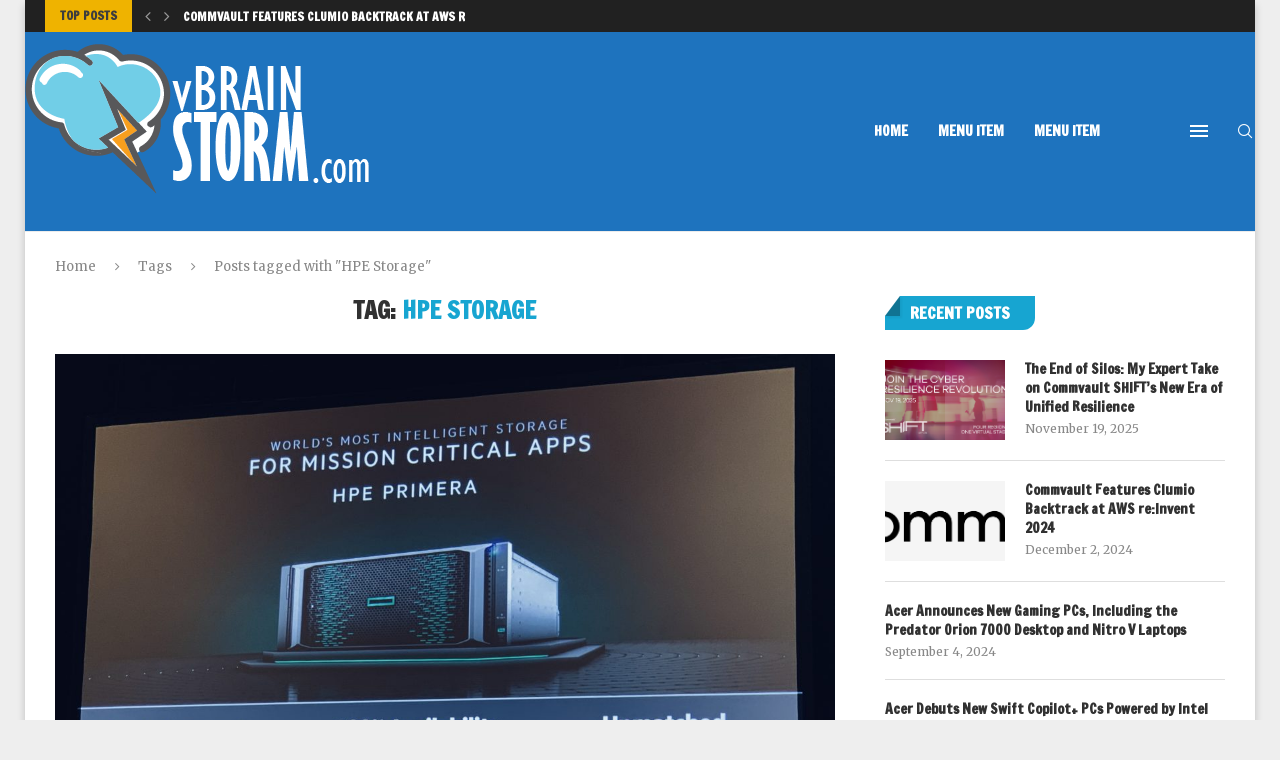

--- FILE ---
content_type: text/html; charset=UTF-8
request_url: https://vbrainstorm.com/tag/hpe-storage/
body_size: 43619
content:
<!DOCTYPE html>
<html lang="en-US" itemscope itemtype="https://schema.org/WebSite">
<head>
    <meta charset="UTF-8">
    <meta http-equiv="X-UA-Compatible" content="IE=edge">
    <meta name="viewport" content="width=device-width, initial-scale=1">
    <link rel="profile" href="https://gmpg.org/xfn/11"/>
    <link rel="alternate" type="application/rss+xml" title="vBrainstorm.com RSS Feed"
          href="https://vbrainstorm.com/feed/"/>
    <link rel="alternate" type="application/atom+xml" title="vBrainstorm.com Atom Feed"
          href="https://vbrainstorm.com/feed/atom/"/>
    <link rel="pingback" href="https://vbrainstorm.com/xmlrpc.php"/>
    <!--[if lt IE 9]>
	<script src="https://vbrainstorm.com/wp-content/themes/soledad/js/html5.js"></script>
	<![endif]-->
	
<!-- Soledad OG: 8.7.0 -->

<!-- og -->
<meta property="og:image" content="http://vbrainstorm.com/wp-content/uploads/2020/04/Asset-1-1.png">
<meta property="og:type" content="website">
<meta property="og:locale" content="en_US">
<meta property="og:site_name" content="vBrainstorm.com">
<meta property="og:url" content="https://vbrainstorm.com/tag/hpe-storage/">
<meta property="og:title" content="HPE Storage &#8211; vBrainstorm.com">

<!-- article -->

<!-- twitter -->
<meta property="twitter:partner" content="ogwp">
<meta property="twitter:title" content="HPE Storage &#8211; vBrainstorm.com">
<meta property="twitter:url" content="https://vbrainstorm.com/tag/hpe-storage/">

<!-- schema -->
<meta itemprop="image" content="http://vbrainstorm.com/wp-content/uploads/2020/04/Asset-1-1.png">
<meta itemprop="name" content="HPE Storage &#8211; vBrainstorm.com">

<!-- /Soledad OG -->

<title>HPE Storage &#8211; vBrainstorm.com</title>
<meta name='robots' content='max-image-preview:large' />
	<style>img:is([sizes="auto" i], [sizes^="auto," i]) { contain-intrinsic-size: 3000px 1500px }</style>
	<link rel='dns-prefetch' href='//platform-api.sharethis.com' />
<link rel='dns-prefetch' href='//fonts.googleapis.com' />
<link rel="alternate" type="application/rss+xml" title="vBrainstorm.com &raquo; Feed" href="https://vbrainstorm.com/feed/" />
<link rel="alternate" type="application/rss+xml" title="vBrainstorm.com &raquo; Comments Feed" href="https://vbrainstorm.com/comments/feed/" />
<link rel="alternate" type="application/rss+xml" title="vBrainstorm.com &raquo; HPE Storage Tag Feed" href="https://vbrainstorm.com/tag/hpe-storage/feed/" />
<script type="text/javascript">
/* <![CDATA[ */
window._wpemojiSettings = {"baseUrl":"https:\/\/s.w.org\/images\/core\/emoji\/16.0.1\/72x72\/","ext":".png","svgUrl":"https:\/\/s.w.org\/images\/core\/emoji\/16.0.1\/svg\/","svgExt":".svg","source":{"concatemoji":"https:\/\/vbrainstorm.com\/wp-includes\/js\/wp-emoji-release.min.js?ver=6.8.3"}};
/*! This file is auto-generated */
!function(s,n){var o,i,e;function c(e){try{var t={supportTests:e,timestamp:(new Date).valueOf()};sessionStorage.setItem(o,JSON.stringify(t))}catch(e){}}function p(e,t,n){e.clearRect(0,0,e.canvas.width,e.canvas.height),e.fillText(t,0,0);var t=new Uint32Array(e.getImageData(0,0,e.canvas.width,e.canvas.height).data),a=(e.clearRect(0,0,e.canvas.width,e.canvas.height),e.fillText(n,0,0),new Uint32Array(e.getImageData(0,0,e.canvas.width,e.canvas.height).data));return t.every(function(e,t){return e===a[t]})}function u(e,t){e.clearRect(0,0,e.canvas.width,e.canvas.height),e.fillText(t,0,0);for(var n=e.getImageData(16,16,1,1),a=0;a<n.data.length;a++)if(0!==n.data[a])return!1;return!0}function f(e,t,n,a){switch(t){case"flag":return n(e,"\ud83c\udff3\ufe0f\u200d\u26a7\ufe0f","\ud83c\udff3\ufe0f\u200b\u26a7\ufe0f")?!1:!n(e,"\ud83c\udde8\ud83c\uddf6","\ud83c\udde8\u200b\ud83c\uddf6")&&!n(e,"\ud83c\udff4\udb40\udc67\udb40\udc62\udb40\udc65\udb40\udc6e\udb40\udc67\udb40\udc7f","\ud83c\udff4\u200b\udb40\udc67\u200b\udb40\udc62\u200b\udb40\udc65\u200b\udb40\udc6e\u200b\udb40\udc67\u200b\udb40\udc7f");case"emoji":return!a(e,"\ud83e\udedf")}return!1}function g(e,t,n,a){var r="undefined"!=typeof WorkerGlobalScope&&self instanceof WorkerGlobalScope?new OffscreenCanvas(300,150):s.createElement("canvas"),o=r.getContext("2d",{willReadFrequently:!0}),i=(o.textBaseline="top",o.font="600 32px Arial",{});return e.forEach(function(e){i[e]=t(o,e,n,a)}),i}function t(e){var t=s.createElement("script");t.src=e,t.defer=!0,s.head.appendChild(t)}"undefined"!=typeof Promise&&(o="wpEmojiSettingsSupports",i=["flag","emoji"],n.supports={everything:!0,everythingExceptFlag:!0},e=new Promise(function(e){s.addEventListener("DOMContentLoaded",e,{once:!0})}),new Promise(function(t){var n=function(){try{var e=JSON.parse(sessionStorage.getItem(o));if("object"==typeof e&&"number"==typeof e.timestamp&&(new Date).valueOf()<e.timestamp+604800&&"object"==typeof e.supportTests)return e.supportTests}catch(e){}return null}();if(!n){if("undefined"!=typeof Worker&&"undefined"!=typeof OffscreenCanvas&&"undefined"!=typeof URL&&URL.createObjectURL&&"undefined"!=typeof Blob)try{var e="postMessage("+g.toString()+"("+[JSON.stringify(i),f.toString(),p.toString(),u.toString()].join(",")+"));",a=new Blob([e],{type:"text/javascript"}),r=new Worker(URL.createObjectURL(a),{name:"wpTestEmojiSupports"});return void(r.onmessage=function(e){c(n=e.data),r.terminate(),t(n)})}catch(e){}c(n=g(i,f,p,u))}t(n)}).then(function(e){for(var t in e)n.supports[t]=e[t],n.supports.everything=n.supports.everything&&n.supports[t],"flag"!==t&&(n.supports.everythingExceptFlag=n.supports.everythingExceptFlag&&n.supports[t]);n.supports.everythingExceptFlag=n.supports.everythingExceptFlag&&!n.supports.flag,n.DOMReady=!1,n.readyCallback=function(){n.DOMReady=!0}}).then(function(){return e}).then(function(){var e;n.supports.everything||(n.readyCallback(),(e=n.source||{}).concatemoji?t(e.concatemoji):e.wpemoji&&e.twemoji&&(t(e.twemoji),t(e.wpemoji)))}))}((window,document),window._wpemojiSettings);
/* ]]> */
</script>
<style id='wp-emoji-styles-inline-css' type='text/css'>

	img.wp-smiley, img.emoji {
		display: inline !important;
		border: none !important;
		box-shadow: none !important;
		height: 1em !important;
		width: 1em !important;
		margin: 0 0.07em !important;
		vertical-align: -0.1em !important;
		background: none !important;
		padding: 0 !important;
	}
</style>
<link rel='stylesheet' id='wp-block-library-css' href='https://vbrainstorm.com/wp-includes/css/dist/block-library/style.min.css?ver=6.8.3' type='text/css' media='all' />
<style id='wp-block-library-theme-inline-css' type='text/css'>
.wp-block-audio :where(figcaption){color:#555;font-size:13px;text-align:center}.is-dark-theme .wp-block-audio :where(figcaption){color:#ffffffa6}.wp-block-audio{margin:0 0 1em}.wp-block-code{border:1px solid #ccc;border-radius:4px;font-family:Menlo,Consolas,monaco,monospace;padding:.8em 1em}.wp-block-embed :where(figcaption){color:#555;font-size:13px;text-align:center}.is-dark-theme .wp-block-embed :where(figcaption){color:#ffffffa6}.wp-block-embed{margin:0 0 1em}.blocks-gallery-caption{color:#555;font-size:13px;text-align:center}.is-dark-theme .blocks-gallery-caption{color:#ffffffa6}:root :where(.wp-block-image figcaption){color:#555;font-size:13px;text-align:center}.is-dark-theme :root :where(.wp-block-image figcaption){color:#ffffffa6}.wp-block-image{margin:0 0 1em}.wp-block-pullquote{border-bottom:4px solid;border-top:4px solid;color:currentColor;margin-bottom:1.75em}.wp-block-pullquote cite,.wp-block-pullquote footer,.wp-block-pullquote__citation{color:currentColor;font-size:.8125em;font-style:normal;text-transform:uppercase}.wp-block-quote{border-left:.25em solid;margin:0 0 1.75em;padding-left:1em}.wp-block-quote cite,.wp-block-quote footer{color:currentColor;font-size:.8125em;font-style:normal;position:relative}.wp-block-quote:where(.has-text-align-right){border-left:none;border-right:.25em solid;padding-left:0;padding-right:1em}.wp-block-quote:where(.has-text-align-center){border:none;padding-left:0}.wp-block-quote.is-large,.wp-block-quote.is-style-large,.wp-block-quote:where(.is-style-plain){border:none}.wp-block-search .wp-block-search__label{font-weight:700}.wp-block-search__button{border:1px solid #ccc;padding:.375em .625em}:where(.wp-block-group.has-background){padding:1.25em 2.375em}.wp-block-separator.has-css-opacity{opacity:.4}.wp-block-separator{border:none;border-bottom:2px solid;margin-left:auto;margin-right:auto}.wp-block-separator.has-alpha-channel-opacity{opacity:1}.wp-block-separator:not(.is-style-wide):not(.is-style-dots){width:100px}.wp-block-separator.has-background:not(.is-style-dots){border-bottom:none;height:1px}.wp-block-separator.has-background:not(.is-style-wide):not(.is-style-dots){height:2px}.wp-block-table{margin:0 0 1em}.wp-block-table td,.wp-block-table th{word-break:normal}.wp-block-table :where(figcaption){color:#555;font-size:13px;text-align:center}.is-dark-theme .wp-block-table :where(figcaption){color:#ffffffa6}.wp-block-video :where(figcaption){color:#555;font-size:13px;text-align:center}.is-dark-theme .wp-block-video :where(figcaption){color:#ffffffa6}.wp-block-video{margin:0 0 1em}:root :where(.wp-block-template-part.has-background){margin-bottom:0;margin-top:0;padding:1.25em 2.375em}
</style>
<style id='classic-theme-styles-inline-css' type='text/css'>
/*! This file is auto-generated */
.wp-block-button__link{color:#fff;background-color:#32373c;border-radius:9999px;box-shadow:none;text-decoration:none;padding:calc(.667em + 2px) calc(1.333em + 2px);font-size:1.125em}.wp-block-file__button{background:#32373c;color:#fff;text-decoration:none}
</style>
<style id='pdfp-pdfposter-style-inline-css' type='text/css'>
.wp-block-pdfp-pdf-poster{overflow:hidden}.pdfp_wrapper .pdf{position:relative}.pdfp_wrapper.pdfp_popup_enabled .iframe_wrapper{display:none}.pdfp_wrapper.pdfp_popup_enabled .iframe_wrapper:fullscreen{display:block}.pdfp_wrapper .iframe_wrapper{height:100%;width:100%}.pdfp_wrapper .iframe_wrapper:fullscreen iframe{height:100vh!important}.pdfp_wrapper .iframe_wrapper iframe{width:100%}.pdfp_wrapper .iframe_wrapper .close{background:#fff;border:1px solid #ddd;border-radius:3px;color:#222;cursor:pointer;display:none;font-family:sans-serif;font-size:36px;line-height:100%;padding:0 7px;position:absolute;right:12px;top:35px;z-index:9999}.pdfp_wrapper .iframe_wrapper:fullscreen .close{display:block}.pdfp_wrapper .pdfp_fullscreen_close{display:none}.pdfp_wrapper.pdfp_fullscreen_opened .pdfp_fullscreen_close{align-items:center;background:#fff;border-radius:3px;color:#222;cursor:pointer;display:flex;font-size:35px;height:30px;justify-content:center;overflow:hidden;padding-bottom:4px;position:fixed;right:20px;top:20px;width:32px}.pdfp_wrapper.pdfp_fullscreen_opened .pdfp_fullscreen_overlay{background:#2229;height:100%;left:0;position:fixed;top:0;width:100%}.pdfp_wrapper.pdfp_fullscreen_opened .iframe_wrapper{display:block;height:90vh;left:50%;max-width:95%;position:fixed;top:50%;transform:translate(-50%,-50%);width:900px;z-index:99999999999}.pdfp_wrapper iframe{border:none;outline:none}.pdfp-adobe-viewer{border:1px solid #ddd;border-radius:3px;cursor:pointer;outline:none;text-decoration:none}.pdfp_download{margin-right:15px}.cta_wrapper{display:flex;gap:10px;margin-bottom:10px;text-align:left}.cta_wrapper a{text-decoration:none!important}.cta_wrapper button{cursor:pointer}.pdfp_wrapper p{margin:10px 0;text-align:center}.popout-disabled{height:50px;position:absolute;right:12px;top:12px;width:50px}.pdfp_wrapper iframe{max-width:100%}.ViewSDK_hideOverflow[data-align=center]{margin-left:auto;margin-right:auto}.ViewSDK_hideOverflow[data-align=left]{margin-right:auto}.ViewSDK_hideOverflow[data-align=right]{margin-left:auto}@media screen and (max-width:768px){.pdfp_wrapper iframe{height:calc(100vw + 120px)}}@media screen and (max-width:576px){.cta_wrapper .pdfp_download{margin-bottom:10px;margin-right:0}.cta_wrapper .pdfp_download button{margin-right:0!important}.cta_wrapper{align-items:center;display:flex;flex-direction:column}}
.pdfp_wrapper .pdf{position:relative}.pdfp_wrapper .iframe_wrapper{height:100%;width:100%}.pdfp_wrapper .iframe_wrapper:fullscreen iframe{height:100vh!important}.pdfp_wrapper .iframe_wrapper iframe{width:100%}.pdfp_wrapper .iframe_wrapper .close{background:#fff;border:1px solid #ddd;border-radius:3px;color:#222;cursor:pointer;display:none;font-family:sans-serif;font-size:36px;line-height:100%;padding:0 7px;position:absolute;right:12px;top:35px;z-index:9999}.pdfp_wrapper .iframe_wrapper:fullscreen .close{display:block}.pdfp-adobe-viewer{border:1px solid #ddd;border-radius:3px;cursor:pointer;outline:none;text-decoration:none}.pdfp_download{margin-right:15px}.cta_wrapper{margin-bottom:10px}.pdfp_wrapper p{margin:10px 0;text-align:center}.popout-disabled{height:50px;position:absolute;right:12px;top:12px;width:50px}@media screen and (max-width:768px){.pdfp_wrapper iframe{height:calc(100vw + 120px)}}.ViewSDK_hideOverflow[data-align=center]{margin-left:auto;margin-right:auto}.ViewSDK_hideOverflow[data-align=left]{margin-right:auto}.ViewSDK_hideOverflow[data-align=right]{margin-left:auto}@media screen and (max-width:768px){.pdfp_wrapper iframe{height:calc(100vw + 120px)!important}}@media screen and (max-width:576px){.cta_wrapper .pdfp_download{margin-bottom:10px;margin-right:0}.cta_wrapper .pdfp_download button{margin-right:0!important}.cta_wrapper{align-items:center;display:flex;flex-direction:column}}.ViewSDK_fullScreenPDFViewer{background-color:#474747}.ViewSDK_fullScreenPDFViewer iframe{background:green;border:none;display:block;height:90%!important;margin:auto;max-width:1320px;position:relative;top:5%;width:90%!important}

</style>
<style id='block-soledad-style-inline-css' type='text/css'>
.pchead-e-block{--pcborder-cl:#dedede;--pcaccent-cl:#6eb48c}.heading1-style-1>h1,.heading1-style-2>h1,.heading2-style-1>h2,.heading2-style-2>h2,.heading3-style-1>h3,.heading3-style-2>h3,.heading4-style-1>h4,.heading4-style-2>h4,.heading5-style-1>h5,.heading5-style-2>h5{padding-bottom:8px;border-bottom:1px solid var(--pcborder-cl);overflow:hidden}.heading1-style-2>h1,.heading2-style-2>h2,.heading3-style-2>h3,.heading4-style-2>h4,.heading5-style-2>h5{border-bottom-width:0;position:relative}.heading1-style-2>h1:before,.heading2-style-2>h2:before,.heading3-style-2>h3:before,.heading4-style-2>h4:before,.heading5-style-2>h5:before{content:'';width:50px;height:2px;bottom:0;left:0;z-index:2;background:var(--pcaccent-cl);position:absolute}.heading1-style-2>h1:after,.heading2-style-2>h2:after,.heading3-style-2>h3:after,.heading4-style-2>h4:after,.heading5-style-2>h5:after{content:'';width:100%;height:2px;bottom:0;left:20px;z-index:1;background:var(--pcborder-cl);position:absolute}.heading1-style-3>h1,.heading1-style-4>h1,.heading2-style-3>h2,.heading2-style-4>h2,.heading3-style-3>h3,.heading3-style-4>h3,.heading4-style-3>h4,.heading4-style-4>h4,.heading5-style-3>h5,.heading5-style-4>h5{position:relative;padding-left:20px}.heading1-style-3>h1:before,.heading1-style-4>h1:before,.heading2-style-3>h2:before,.heading2-style-4>h2:before,.heading3-style-3>h3:before,.heading3-style-4>h3:before,.heading4-style-3>h4:before,.heading4-style-4>h4:before,.heading5-style-3>h5:before,.heading5-style-4>h5:before{width:10px;height:100%;content:'';position:absolute;top:0;left:0;bottom:0;background:var(--pcaccent-cl)}.heading1-style-4>h1,.heading2-style-4>h2,.heading3-style-4>h3,.heading4-style-4>h4,.heading5-style-4>h5{padding:10px 20px;background:#f1f1f1}.heading1-style-5>h1,.heading2-style-5>h2,.heading3-style-5>h3,.heading4-style-5>h4,.heading5-style-5>h5{position:relative;z-index:1}.heading1-style-5>h1:before,.heading2-style-5>h2:before,.heading3-style-5>h3:before,.heading4-style-5>h4:before,.heading5-style-5>h5:before{content:"";position:absolute;left:0;bottom:0;width:200px;height:50%;transform:skew(-25deg) translateX(0);background:var(--pcaccent-cl);z-index:-1;opacity:.4}.heading1-style-6>h1,.heading2-style-6>h2,.heading3-style-6>h3,.heading4-style-6>h4,.heading5-style-6>h5{text-decoration:underline;text-underline-offset:2px;text-decoration-thickness:4px;text-decoration-color:var(--pcaccent-cl)}
</style>
<style id='global-styles-inline-css' type='text/css'>
:root{--wp--preset--aspect-ratio--square: 1;--wp--preset--aspect-ratio--4-3: 4/3;--wp--preset--aspect-ratio--3-4: 3/4;--wp--preset--aspect-ratio--3-2: 3/2;--wp--preset--aspect-ratio--2-3: 2/3;--wp--preset--aspect-ratio--16-9: 16/9;--wp--preset--aspect-ratio--9-16: 9/16;--wp--preset--color--black: #000000;--wp--preset--color--cyan-bluish-gray: #abb8c3;--wp--preset--color--white: #ffffff;--wp--preset--color--pale-pink: #f78da7;--wp--preset--color--vivid-red: #cf2e2e;--wp--preset--color--luminous-vivid-orange: #ff6900;--wp--preset--color--luminous-vivid-amber: #fcb900;--wp--preset--color--light-green-cyan: #7bdcb5;--wp--preset--color--vivid-green-cyan: #00d084;--wp--preset--color--pale-cyan-blue: #8ed1fc;--wp--preset--color--vivid-cyan-blue: #0693e3;--wp--preset--color--vivid-purple: #9b51e0;--wp--preset--gradient--vivid-cyan-blue-to-vivid-purple: linear-gradient(135deg,rgba(6,147,227,1) 0%,rgb(155,81,224) 100%);--wp--preset--gradient--light-green-cyan-to-vivid-green-cyan: linear-gradient(135deg,rgb(122,220,180) 0%,rgb(0,208,130) 100%);--wp--preset--gradient--luminous-vivid-amber-to-luminous-vivid-orange: linear-gradient(135deg,rgba(252,185,0,1) 0%,rgba(255,105,0,1) 100%);--wp--preset--gradient--luminous-vivid-orange-to-vivid-red: linear-gradient(135deg,rgba(255,105,0,1) 0%,rgb(207,46,46) 100%);--wp--preset--gradient--very-light-gray-to-cyan-bluish-gray: linear-gradient(135deg,rgb(238,238,238) 0%,rgb(169,184,195) 100%);--wp--preset--gradient--cool-to-warm-spectrum: linear-gradient(135deg,rgb(74,234,220) 0%,rgb(151,120,209) 20%,rgb(207,42,186) 40%,rgb(238,44,130) 60%,rgb(251,105,98) 80%,rgb(254,248,76) 100%);--wp--preset--gradient--blush-light-purple: linear-gradient(135deg,rgb(255,206,236) 0%,rgb(152,150,240) 100%);--wp--preset--gradient--blush-bordeaux: linear-gradient(135deg,rgb(254,205,165) 0%,rgb(254,45,45) 50%,rgb(107,0,62) 100%);--wp--preset--gradient--luminous-dusk: linear-gradient(135deg,rgb(255,203,112) 0%,rgb(199,81,192) 50%,rgb(65,88,208) 100%);--wp--preset--gradient--pale-ocean: linear-gradient(135deg,rgb(255,245,203) 0%,rgb(182,227,212) 50%,rgb(51,167,181) 100%);--wp--preset--gradient--electric-grass: linear-gradient(135deg,rgb(202,248,128) 0%,rgb(113,206,126) 100%);--wp--preset--gradient--midnight: linear-gradient(135deg,rgb(2,3,129) 0%,rgb(40,116,252) 100%);--wp--preset--font-size--small: 12px;--wp--preset--font-size--medium: 20px;--wp--preset--font-size--large: 32px;--wp--preset--font-size--x-large: 42px;--wp--preset--font-size--normal: 14px;--wp--preset--font-size--huge: 42px;--wp--preset--spacing--20: 0.44rem;--wp--preset--spacing--30: 0.67rem;--wp--preset--spacing--40: 1rem;--wp--preset--spacing--50: 1.5rem;--wp--preset--spacing--60: 2.25rem;--wp--preset--spacing--70: 3.38rem;--wp--preset--spacing--80: 5.06rem;--wp--preset--shadow--natural: 6px 6px 9px rgba(0, 0, 0, 0.2);--wp--preset--shadow--deep: 12px 12px 50px rgba(0, 0, 0, 0.4);--wp--preset--shadow--sharp: 6px 6px 0px rgba(0, 0, 0, 0.2);--wp--preset--shadow--outlined: 6px 6px 0px -3px rgba(255, 255, 255, 1), 6px 6px rgba(0, 0, 0, 1);--wp--preset--shadow--crisp: 6px 6px 0px rgba(0, 0, 0, 1);}:where(.is-layout-flex){gap: 0.5em;}:where(.is-layout-grid){gap: 0.5em;}body .is-layout-flex{display: flex;}.is-layout-flex{flex-wrap: wrap;align-items: center;}.is-layout-flex > :is(*, div){margin: 0;}body .is-layout-grid{display: grid;}.is-layout-grid > :is(*, div){margin: 0;}:where(.wp-block-columns.is-layout-flex){gap: 2em;}:where(.wp-block-columns.is-layout-grid){gap: 2em;}:where(.wp-block-post-template.is-layout-flex){gap: 1.25em;}:where(.wp-block-post-template.is-layout-grid){gap: 1.25em;}.has-black-color{color: var(--wp--preset--color--black) !important;}.has-cyan-bluish-gray-color{color: var(--wp--preset--color--cyan-bluish-gray) !important;}.has-white-color{color: var(--wp--preset--color--white) !important;}.has-pale-pink-color{color: var(--wp--preset--color--pale-pink) !important;}.has-vivid-red-color{color: var(--wp--preset--color--vivid-red) !important;}.has-luminous-vivid-orange-color{color: var(--wp--preset--color--luminous-vivid-orange) !important;}.has-luminous-vivid-amber-color{color: var(--wp--preset--color--luminous-vivid-amber) !important;}.has-light-green-cyan-color{color: var(--wp--preset--color--light-green-cyan) !important;}.has-vivid-green-cyan-color{color: var(--wp--preset--color--vivid-green-cyan) !important;}.has-pale-cyan-blue-color{color: var(--wp--preset--color--pale-cyan-blue) !important;}.has-vivid-cyan-blue-color{color: var(--wp--preset--color--vivid-cyan-blue) !important;}.has-vivid-purple-color{color: var(--wp--preset--color--vivid-purple) !important;}.has-black-background-color{background-color: var(--wp--preset--color--black) !important;}.has-cyan-bluish-gray-background-color{background-color: var(--wp--preset--color--cyan-bluish-gray) !important;}.has-white-background-color{background-color: var(--wp--preset--color--white) !important;}.has-pale-pink-background-color{background-color: var(--wp--preset--color--pale-pink) !important;}.has-vivid-red-background-color{background-color: var(--wp--preset--color--vivid-red) !important;}.has-luminous-vivid-orange-background-color{background-color: var(--wp--preset--color--luminous-vivid-orange) !important;}.has-luminous-vivid-amber-background-color{background-color: var(--wp--preset--color--luminous-vivid-amber) !important;}.has-light-green-cyan-background-color{background-color: var(--wp--preset--color--light-green-cyan) !important;}.has-vivid-green-cyan-background-color{background-color: var(--wp--preset--color--vivid-green-cyan) !important;}.has-pale-cyan-blue-background-color{background-color: var(--wp--preset--color--pale-cyan-blue) !important;}.has-vivid-cyan-blue-background-color{background-color: var(--wp--preset--color--vivid-cyan-blue) !important;}.has-vivid-purple-background-color{background-color: var(--wp--preset--color--vivid-purple) !important;}.has-black-border-color{border-color: var(--wp--preset--color--black) !important;}.has-cyan-bluish-gray-border-color{border-color: var(--wp--preset--color--cyan-bluish-gray) !important;}.has-white-border-color{border-color: var(--wp--preset--color--white) !important;}.has-pale-pink-border-color{border-color: var(--wp--preset--color--pale-pink) !important;}.has-vivid-red-border-color{border-color: var(--wp--preset--color--vivid-red) !important;}.has-luminous-vivid-orange-border-color{border-color: var(--wp--preset--color--luminous-vivid-orange) !important;}.has-luminous-vivid-amber-border-color{border-color: var(--wp--preset--color--luminous-vivid-amber) !important;}.has-light-green-cyan-border-color{border-color: var(--wp--preset--color--light-green-cyan) !important;}.has-vivid-green-cyan-border-color{border-color: var(--wp--preset--color--vivid-green-cyan) !important;}.has-pale-cyan-blue-border-color{border-color: var(--wp--preset--color--pale-cyan-blue) !important;}.has-vivid-cyan-blue-border-color{border-color: var(--wp--preset--color--vivid-cyan-blue) !important;}.has-vivid-purple-border-color{border-color: var(--wp--preset--color--vivid-purple) !important;}.has-vivid-cyan-blue-to-vivid-purple-gradient-background{background: var(--wp--preset--gradient--vivid-cyan-blue-to-vivid-purple) !important;}.has-light-green-cyan-to-vivid-green-cyan-gradient-background{background: var(--wp--preset--gradient--light-green-cyan-to-vivid-green-cyan) !important;}.has-luminous-vivid-amber-to-luminous-vivid-orange-gradient-background{background: var(--wp--preset--gradient--luminous-vivid-amber-to-luminous-vivid-orange) !important;}.has-luminous-vivid-orange-to-vivid-red-gradient-background{background: var(--wp--preset--gradient--luminous-vivid-orange-to-vivid-red) !important;}.has-very-light-gray-to-cyan-bluish-gray-gradient-background{background: var(--wp--preset--gradient--very-light-gray-to-cyan-bluish-gray) !important;}.has-cool-to-warm-spectrum-gradient-background{background: var(--wp--preset--gradient--cool-to-warm-spectrum) !important;}.has-blush-light-purple-gradient-background{background: var(--wp--preset--gradient--blush-light-purple) !important;}.has-blush-bordeaux-gradient-background{background: var(--wp--preset--gradient--blush-bordeaux) !important;}.has-luminous-dusk-gradient-background{background: var(--wp--preset--gradient--luminous-dusk) !important;}.has-pale-ocean-gradient-background{background: var(--wp--preset--gradient--pale-ocean) !important;}.has-electric-grass-gradient-background{background: var(--wp--preset--gradient--electric-grass) !important;}.has-midnight-gradient-background{background: var(--wp--preset--gradient--midnight) !important;}.has-small-font-size{font-size: var(--wp--preset--font-size--small) !important;}.has-medium-font-size{font-size: var(--wp--preset--font-size--medium) !important;}.has-large-font-size{font-size: var(--wp--preset--font-size--large) !important;}.has-x-large-font-size{font-size: var(--wp--preset--font-size--x-large) !important;}
:where(.wp-block-post-template.is-layout-flex){gap: 1.25em;}:where(.wp-block-post-template.is-layout-grid){gap: 1.25em;}
:where(.wp-block-columns.is-layout-flex){gap: 2em;}:where(.wp-block-columns.is-layout-grid){gap: 2em;}
:root :where(.wp-block-pullquote){font-size: 1.5em;line-height: 1.6;}
</style>
<link rel='stylesheet' id='authors-list-css-css' href='https://vbrainstorm.com/wp-content/plugins/authors-list/backend/assets/css/front.css?ver=2.0.4' type='text/css' media='all' />
<link rel='stylesheet' id='jquery-ui-css-css' href='https://vbrainstorm.com/wp-content/plugins/authors-list/backend/assets/css/jquery-ui.css?ver=2.0.4' type='text/css' media='all' />
<link rel='stylesheet' id='wpautoterms_css-css' href='https://vbrainstorm.com/wp-content/plugins/auto-terms-of-service-and-privacy-policy/css/wpautoterms.css?ver=6.8.3' type='text/css' media='all' />
<link rel='stylesheet' id='pdfp-public-css' href='https://vbrainstorm.com/wp-content/plugins/pdf-poster/build/public.css?ver=2.3.1' type='text/css' media='all' />
<link rel='stylesheet' id='penci-review-css' href='https://vbrainstorm.com/wp-content/plugins/penci-review/css/style.css?ver=3.2.1' type='text/css' media='all' />
<link rel='stylesheet' id='penci-oswald-css' href='//fonts.googleapis.com/css?family=Oswald%3A400&#038;display=swap&#038;ver=6.8.3' type='text/css' media='all' />
<link rel='stylesheet' id='penci-fonts-css' href='https://fonts.googleapis.com/css?family=Francois+One%3A300%2C300italic%2C400%2C400italic%2C500%2C500italic%2C700%2C700italic%2C800%2C800italic%7CMerriweather%3A300%2C300italic%2C400%2C400italic%2C500%2C500italic%2C600%2C600italic%2C700%2C700italic%2C800%2C800italic%26subset%3Dlatin%2Ccyrillic%2Ccyrillic-ext%2Cgreek%2Cgreek-ext%2Clatin-ext&#038;display=swap&#038;ver=8.7.0' type='text/css' media='' />
<link rel='stylesheet' id='penci-main-style-css' href='https://vbrainstorm.com/wp-content/themes/soledad/main.css?ver=8.7.0' type='text/css' media='all' />
<link rel='stylesheet' id='penci-swiper-bundle-css' href='https://vbrainstorm.com/wp-content/themes/soledad/css/swiper-bundle.min.css?ver=8.7.0' type='text/css' media='all' />
<link rel='stylesheet' id='penci-font-awesomeold-css' href='https://vbrainstorm.com/wp-content/themes/soledad/css/font-awesome.4.7.0.swap.min.css?ver=4.7.0' type='text/css' media='all' />
<link rel='stylesheet' id='penci_icon-css' href='https://vbrainstorm.com/wp-content/themes/soledad/css/penci-icon.css?ver=8.7.0' type='text/css' media='all' />
<link rel='stylesheet' id='penci_style-css' href='https://vbrainstorm.com/wp-content/themes/soledad/style.css?ver=8.7.0' type='text/css' media='all' />
<link rel='stylesheet' id='penci_social_counter-css' href='https://vbrainstorm.com/wp-content/themes/soledad/css/social-counter.css?ver=8.7.0' type='text/css' media='all' />
<script type="text/javascript" src="https://vbrainstorm.com/wp-includes/js/jquery/jquery.min.js?ver=3.7.1" id="jquery-core-js"></script>
<script type="text/javascript" src="https://vbrainstorm.com/wp-includes/js/jquery/jquery-migrate.min.js?ver=3.4.1" id="jquery-migrate-js"></script>
<script type="text/javascript" src="https://vbrainstorm.com/wp-includes/js/dist/dom-ready.min.js?ver=f77871ff7694fffea381" id="wp-dom-ready-js"></script>
<script type="text/javascript" src="https://vbrainstorm.com/wp-content/plugins/auto-terms-of-service-and-privacy-policy/js/base.js?ver=3.0.4" id="wpautoterms_base-js"></script>
<script type="text/javascript" src="//platform-api.sharethis.com/js/sharethis.js#source=googleanalytics-wordpress#product=ga&amp;property=59af5bf4927254001127d7a0" id="googleanalytics-platform-sharethis-js"></script>
<link rel="https://api.w.org/" href="https://vbrainstorm.com/wp-json/" /><link rel="alternate" title="JSON" type="application/json" href="https://vbrainstorm.com/wp-json/wp/v2/tags/1042" /><link rel="EditURI" type="application/rsd+xml" title="RSD" href="https://vbrainstorm.com/xmlrpc.php?rsd" />
<meta name="generator" content="WordPress 6.8.3" />
<meta name="generator" content="Soledad 8.7.0" />
<script type="text/javascript">//<![CDATA[
  function external_links_in_new_windows_loop() {
    if (!document.links) {
      document.links = document.getElementsByTagName('a');
    }
    var change_link = false;
    var force = '';
    var ignore = '';

    for (var t=0; t<document.links.length; t++) {
      var all_links = document.links[t];
      change_link = false;
      
      if(document.links[t].hasAttribute('onClick') == false) {
        // forced if the address starts with http (or also https), but does not link to the current domain
        if(all_links.href.search(/^http/) != -1 && all_links.href.search('vbrainstorm.com') == -1 && all_links.href.search(/^#/) == -1) {
          // console.log('Changed ' + all_links.href);
          change_link = true;
        }
          
        if(force != '' && all_links.href.search(force) != -1) {
          // forced
          // console.log('force ' + all_links.href);
          change_link = true;
        }
        
        if(ignore != '' && all_links.href.search(ignore) != -1) {
          // console.log('ignore ' + all_links.href);
          // ignored
          change_link = false;
        }

        if(change_link == true) {
          // console.log('Changed ' + all_links.href);
          document.links[t].setAttribute('onClick', 'javascript:window.open(\'' + all_links.href.replace(/'/g, '') + '\', \'_blank\', \'noopener\'); return false;');
          document.links[t].removeAttribute('target');
        }
      }
    }
  }
  
  // Load
  function external_links_in_new_windows_load(func)
  {  
    var oldonload = window.onload;
    if (typeof window.onload != 'function'){
      window.onload = func;
    } else {
      window.onload = function(){
        oldonload();
        func();
      }
    }
  }

  external_links_in_new_windows_load(external_links_in_new_windows_loop);
  //]]></script>

        <style>
                    </style>
    <style type="text/css">
                                                                                                                                            </style>
	<script>var portfolioDataJs = portfolioDataJs || [];</script><style id="penci-custom-style" type="text/css">body{ --pcbg-cl: #fff; --pctext-cl: #313131; --pcborder-cl: #dedede; --pcheading-cl: #313131; --pcmeta-cl: #888888; --pcaccent-cl: #6eb48c; --pcbody-font: 'PT Serif', serif; --pchead-font: 'Raleway', sans-serif; --pchead-wei: bold; --pcava_bdr:10px;--pcajs_fvw:470px;--pcajs_fvmw:220px; } .single.penci-body-single-style-5 #header, .single.penci-body-single-style-6 #header, .single.penci-body-single-style-10 #header, .single.penci-body-single-style-5 .pc-wrapbuilder-header, .single.penci-body-single-style-6 .pc-wrapbuilder-header, .single.penci-body-single-style-10 .pc-wrapbuilder-header { --pchd-mg: 40px; } .fluid-width-video-wrapper > div { position: absolute; left: 0; right: 0; top: 0; width: 100%; height: 100%; } .yt-video-place { position: relative; text-align: center; } .yt-video-place.embed-responsive .start-video { display: block; top: 0; left: 0; bottom: 0; right: 0; position: absolute; transform: none; } .yt-video-place.embed-responsive .start-video img { margin: 0; padding: 0; top: 50%; display: inline-block; position: absolute; left: 50%; transform: translate(-50%, -50%); width: 68px; height: auto; } .mfp-bg { top: 0; left: 0; width: 100%; height: 100%; z-index: 9999999; overflow: hidden; position: fixed; background: #0b0b0b; opacity: .8; filter: alpha(opacity=80) } .mfp-wrap { top: 0; left: 0; width: 100%; height: 100%; z-index: 9999999; position: fixed; outline: none !important; -webkit-backface-visibility: hidden } body { --pchead-font: 'Francois One', sans-serif; } body { --pcbody-font: 'Merriweather', serif; } p{ line-height: 1.8; } .penci-hide-tagupdated{ display: none !important; } .header-slogan .header-slogan-text { font-style:normal; } .featured-area.featured-style-42 .item-inner-content, .featured-style-41 .swiper-slide, .slider-40-wrapper .nav-thumb-creative .thumb-container:after,.penci-slider44-t-item:before,.penci-slider44-main-wrapper .item, .featured-area .penci-image-holder, .featured-area .penci-slider4-overlay, .featured-area .penci-slide-overlay .overlay-link, .featured-style-29 .featured-slider-overlay, .penci-slider38-overlay{ border-radius: ; -webkit-border-radius: ; } .penci-featured-content-right:before{ border-top-right-radius: ; border-bottom-right-radius: ; } .penci-flat-overlay .penci-slide-overlay .penci-mag-featured-content:before{ border-bottom-left-radius: ; border-bottom-right-radius: ; } .container-single .post-image{ border-radius: ; -webkit-border-radius: ; } .penci-mega-post-inner, .penci-mega-thumbnail .penci-image-holder{ border-radius: ; -webkit-border-radius: ; } #navigation .menu > li > a, #navigation ul.menu ul.sub-menu li > a, .navigation ul.menu ul.sub-menu li > a, .penci-menu-hbg .menu li a, #sidebar-nav .menu li a, #navigation .penci-megamenu .penci-mega-child-categories a, .navigation .penci-megamenu .penci-mega-child-categories a{ font-weight: bold; } body.penci-body-boxed { background-color:#eeeeee; } body.penci-body-boxed { background-repeat:repeat; } body.penci-body-boxed { background-attachment:scroll; } body.penci-body-boxed { background-size:auto; } .penci-page-container-smaller { max-width:1024px; } .editor-styles-wrapper, body{ --pcaccent-cl: #17a5d1; } .penci-menuhbg-toggle:hover .lines-button:after, .penci-menuhbg-toggle:hover .penci-lines:before, .penci-menuhbg-toggle:hover .penci-lines:after,.tags-share-box.tags-share-box-s2 .post-share-plike,.penci-video_playlist .penci-playlist-title,.pencisc-column-2.penci-video_playlist .penci-video-nav .playlist-panel-item, .pencisc-column-1.penci-video_playlist .penci-video-nav .playlist-panel-item,.penci-video_playlist .penci-custom-scroll::-webkit-scrollbar-thumb, .pencisc-button, .post-entry .pencisc-button, .penci-dropcap-box, .penci-dropcap-circle, .penci-login-register input[type="submit"]:hover, .penci-ld .penci-ldin:before, .penci-ldspinner > div{ background: #17a5d1; } a, .post-entry .penci-portfolio-filter ul li a:hover, .penci-portfolio-filter ul li a:hover, .penci-portfolio-filter ul li.active a, .post-entry .penci-portfolio-filter ul li.active a, .penci-countdown .countdown-amount, .archive-box h1, .post-entry a, .container.penci-breadcrumb span a:hover,.container.penci-breadcrumb a:hover, .post-entry blockquote:before, .post-entry blockquote cite, .post-entry blockquote .author, .wpb_text_column blockquote:before, .wpb_text_column blockquote cite, .wpb_text_column blockquote .author, .penci-pagination a:hover, ul.penci-topbar-menu > li a:hover, div.penci-topbar-menu > ul > li a:hover, .penci-recipe-heading a.penci-recipe-print,.penci-review-metas .penci-review-btnbuy, .main-nav-social a:hover, .widget-social .remove-circle a:hover i, .penci-recipe-index .cat > a.penci-cat-name, #bbpress-forums li.bbp-body ul.forum li.bbp-forum-info a:hover, #bbpress-forums li.bbp-body ul.topic li.bbp-topic-title a:hover, #bbpress-forums li.bbp-body ul.forum li.bbp-forum-info .bbp-forum-content a, #bbpress-forums li.bbp-body ul.topic p.bbp-topic-meta a, #bbpress-forums .bbp-breadcrumb a:hover, #bbpress-forums .bbp-forum-freshness a:hover, #bbpress-forums .bbp-topic-freshness a:hover, #buddypress ul.item-list li div.item-title a, #buddypress ul.item-list li h4 a, #buddypress .activity-header a:first-child, #buddypress .comment-meta a:first-child, #buddypress .acomment-meta a:first-child, div.bbp-template-notice a:hover, .penci-menu-hbg .menu li a .indicator:hover, .penci-menu-hbg .menu li a:hover, #sidebar-nav .menu li a:hover, .penci-rlt-popup .rltpopup-meta .rltpopup-title:hover, .penci-video_playlist .penci-video-playlist-item .penci-video-title:hover, .penci_list_shortcode li:before, .penci-dropcap-box-outline, .penci-dropcap-circle-outline, .penci-dropcap-regular, .penci-dropcap-bold{ color: #17a5d1; } .penci-home-popular-post ul.slick-dots li button:hover, .penci-home-popular-post ul.slick-dots li.slick-active button, .post-entry blockquote .author span:after, .error-image:after, .error-404 .go-back-home a:after, .penci-header-signup-form, .woocommerce span.onsale, .woocommerce #respond input#submit:hover, .woocommerce a.button:hover, .woocommerce button.button:hover, .woocommerce input.button:hover, .woocommerce nav.woocommerce-pagination ul li span.current, .woocommerce div.product .entry-summary div[itemprop="description"]:before, .woocommerce div.product .entry-summary div[itemprop="description"] blockquote .author span:after, .woocommerce div.product .woocommerce-tabs #tab-description blockquote .author span:after, .woocommerce #respond input#submit.alt:hover, .woocommerce a.button.alt:hover, .woocommerce button.button.alt:hover, .woocommerce input.button.alt:hover, .pcheader-icon.shoping-cart-icon > a > span, #penci-demobar .buy-button, #penci-demobar .buy-button:hover, .penci-recipe-heading a.penci-recipe-print:hover,.penci-review-metas .penci-review-btnbuy:hover, .penci-review-process span, .penci-review-score-total, #navigation.menu-style-2 ul.menu ul.sub-menu:before, #navigation.menu-style-2 .menu ul ul.sub-menu:before, .penci-go-to-top-floating, .post-entry.blockquote-style-2 blockquote:before, #bbpress-forums #bbp-search-form .button, #bbpress-forums #bbp-search-form .button:hover, .wrapper-boxed .bbp-pagination-links span.current, #bbpress-forums #bbp_reply_submit:hover, #bbpress-forums #bbp_topic_submit:hover,#main .bbp-login-form .bbp-submit-wrapper button[type="submit"]:hover, #buddypress .dir-search input[type=submit], #buddypress .groups-members-search input[type=submit], #buddypress button:hover, #buddypress a.button:hover, #buddypress a.button:focus, #buddypress input[type=button]:hover, #buddypress input[type=reset]:hover, #buddypress ul.button-nav li a:hover, #buddypress ul.button-nav li.current a, #buddypress div.generic-button a:hover, #buddypress .comment-reply-link:hover, #buddypress input[type=submit]:hover, #buddypress div.pagination .pagination-links .current, #buddypress div.item-list-tabs ul li.selected a, #buddypress div.item-list-tabs ul li.current a, #buddypress div.item-list-tabs ul li a:hover, #buddypress table.notifications thead tr, #buddypress table.notifications-settings thead tr, #buddypress table.profile-settings thead tr, #buddypress table.profile-fields thead tr, #buddypress table.wp-profile-fields thead tr, #buddypress table.messages-notices thead tr, #buddypress table.forum thead tr, #buddypress input[type=submit] { background-color: #17a5d1; } .penci-pagination ul.page-numbers li span.current, #comments_pagination span { color: #fff; background: #17a5d1; border-color: #17a5d1; } .footer-instagram h4.footer-instagram-title > span:before, .woocommerce nav.woocommerce-pagination ul li span.current, .penci-pagination.penci-ajax-more a.penci-ajax-more-button:hover, .penci-recipe-heading a.penci-recipe-print:hover,.penci-review-metas .penci-review-btnbuy:hover, .home-featured-cat-content.style-14 .magcat-padding:before, .wrapper-boxed .bbp-pagination-links span.current, #buddypress .dir-search input[type=submit], #buddypress .groups-members-search input[type=submit], #buddypress button:hover, #buddypress a.button:hover, #buddypress a.button:focus, #buddypress input[type=button]:hover, #buddypress input[type=reset]:hover, #buddypress ul.button-nav li a:hover, #buddypress ul.button-nav li.current a, #buddypress div.generic-button a:hover, #buddypress .comment-reply-link:hover, #buddypress input[type=submit]:hover, #buddypress div.pagination .pagination-links .current, #buddypress input[type=submit], form.pc-searchform.penci-hbg-search-form input.search-input:hover, form.pc-searchform.penci-hbg-search-form input.search-input:focus, .penci-dropcap-box-outline, .penci-dropcap-circle-outline { border-color: #17a5d1; } .woocommerce .woocommerce-error, .woocommerce .woocommerce-info, .woocommerce .woocommerce-message { border-top-color: #17a5d1; } .penci-slider ol.penci-control-nav li a.penci-active, .penci-slider ol.penci-control-nav li a:hover, .penci-related-carousel .penci-owl-dot.active span, .penci-owl-carousel-slider .penci-owl-dot.active span{ border-color: #17a5d1; background-color: #17a5d1; } .woocommerce .woocommerce-message:before, .woocommerce form.checkout table.shop_table .order-total .amount, .woocommerce ul.products li.product .price ins, .woocommerce ul.products li.product .price, .woocommerce div.product p.price ins, .woocommerce div.product span.price ins, .woocommerce div.product p.price, .woocommerce div.product .entry-summary div[itemprop="description"] blockquote:before, .woocommerce div.product .woocommerce-tabs #tab-description blockquote:before, .woocommerce div.product .entry-summary div[itemprop="description"] blockquote cite, .woocommerce div.product .entry-summary div[itemprop="description"] blockquote .author, .woocommerce div.product .woocommerce-tabs #tab-description blockquote cite, .woocommerce div.product .woocommerce-tabs #tab-description blockquote .author, .woocommerce div.product .product_meta > span a:hover, .woocommerce div.product .woocommerce-tabs ul.tabs li.active, .woocommerce ul.cart_list li .amount, .woocommerce ul.product_list_widget li .amount, .woocommerce table.shop_table td.product-name a:hover, .woocommerce table.shop_table td.product-price span, .woocommerce table.shop_table td.product-subtotal span, .woocommerce-cart .cart-collaterals .cart_totals table td .amount, .woocommerce .woocommerce-info:before, .woocommerce div.product span.price, .penci-container-inside.penci-breadcrumb span a:hover,.penci-container-inside.penci-breadcrumb a:hover { color: #17a5d1; } .standard-content .penci-more-link.penci-more-link-button a.more-link, .penci-readmore-btn.penci-btn-make-button a, .penci-featured-cat-seemore.penci-btn-make-button a{ background-color: #17a5d1; color: #fff; } .penci-vernav-toggle:before{ border-top-color: #17a5d1; color: #fff; } .penci-top-bar, .penci-topbar-trending .penci-owl-carousel .owl-item, ul.penci-topbar-menu ul.sub-menu, div.penci-topbar-menu > ul ul.sub-menu, .pctopbar-login-btn .pclogin-sub{ background-color: #212121; } .headline-title.nticker-style-3:after{ border-color: #212121; } .headline-title { background-color: #efb300; } .headline-title.nticker-style-2:after, .headline-title.nticker-style-4:after{ border-color: #efb300; } .headline-title { color: #3d3d3d; } a.penci-topbar-post-title:hover { color: #17a5d1; } ul.penci-topbar-menu > li a:hover, div.penci-topbar-menu > ul > li a:hover { color: #17a5d1; } .penci-topbar-social a:hover { color: #17a5d1; } #penci-login-popup:before{ opacity: ; } @media only screen and (min-width: 961px){#navigation,.sticky-wrapper:not( .is-sticky ) #navigation, #navigation.sticky:not(.sticky-active){ height: 200px !important; }#navigation .menu > li > a,.main-nav-social,#navigation.sticky:not(.sticky-active) .menu > li > a, #navigation.sticky:not(.sticky-active) .main-nav-social, .sticky-wrapper:not( .is-sticky ) #navigation .menu>li>a,.sticky-wrapper:not( .is-sticky ) .main-nav-social{ line-height: 198px !important; height: 199px !important; }#navigation.sticky:not(.sticky-active) ul.menu > li > a:before, #navigation.sticky:not(.sticky-active) .menu > ul > li > a:before, .sticky-wrapper:not( .is-sticky ) #navigation ul.menu > li > a:before,.sticky-wrapper:not( .is-sticky ) #navigation .menu > ul > li > a:before{ bottom: calc( 200px/2 - 16px ) !important; }#navigation .pc_dm_mode,.top-search-classes a.cart-contents, .pcheader-icon > a, #navigation.sticky:not(.sticky-active) .pcheader-icon > a,.sticky-wrapper:not( .is-sticky ) .pcheader-icon > a,#navigation #penci-header-bookmark > a{ height: 198px !important;line-height: 198px !important; }.penci-header-builder .pcheader-icon > a, .penci-header-builder .penci-menuhbg-toggle, .penci-header-builder .top-search-classes a.cart-contents, .penci-header-builder .top-search-classes > a{ height: auto !important; line-height: unset !important; }.pcheader-icon.shoping-cart-icon > a > span, #navigation.sticky:not(.sticky-active) .pcheader-icon.shoping-cart-icon > a > span, .sticky-wrapper:not( .is-sticky ) .pcheader-icon.shoping-cart-icon > a > span{ top: calc( 200px/2 - 18px ) !important; }.penci-menuhbg-toggle, .show-search, .show-search form.pc-searchform input.search-input, #navigation.sticky:not(.sticky-active) .penci-menuhbg-toggle, #navigation.sticky:not(.sticky-active) .show-search, #navigation.sticky:not(.sticky-active) .show-search form.pc-searchform input.search-input, .sticky-wrapper:not( .is-sticky ) #navigation .penci-menuhbg-toggle,.sticky-wrapper:not( .is-sticky ) #navigation .show-search:not( .pcbds-overlay ), .sticky-wrapper:not( .is-sticky ) .show-search form.pc-searchform input.search-input{ height: 198px !important; }#navigation.sticky:not(.sticky-active) .show-search a.close-search, .sticky-wrapper:not( .is-sticky ) .show-search a.close-search{ height: 200px !important;line-height: 200px !important; }#navigation #logo img, #navigation.sticky:not(.sticky-active).header-6 #logo img, #navigation.header-6 #logo img{ max-height: 200px; }body.rtl #navigation.sticky:not(.sticky-active) ul.menu > li > .sub-menu, body.rtl #navigation.header-6.sticky:not(.sticky-active) ul.menu > li > .sub-menu, body.rtl #navigation.header-6.sticky:not(.sticky-active) .menu > ul > li > .sub-menu, body.rtl #navigation.header-10.sticky:not(.sticky-active) ul.menu > li > .sub-menu, body.rtl #navigation.header-10.sticky:not(.sticky-active) .menu > ul > li > .sub-menu, body.rtl #navigation.header-11.sticky:not(.sticky-active) ul.menu > li > .sub-menu, body.rtl #navigation.header-11.sticky:not(.sticky-active) .menu > ul > li > .sub-menu, body.rtl #navigation-sticky-wrapper:not(.is-sticky) #navigation ul.menu > li > .sub-menu, body.rtl #navigation-sticky-wrapper:not(.is-sticky) #navigation.header-6 ul.menu > li > .sub-menu, body.rtl #navigation-sticky-wrapper:not(.is-sticky) #navigation.header-6 .menu > ul > li > .sub-menu, body.rtl #navigation-sticky-wrapper:not(.is-sticky) #navigation.header-10 ul.menu > li > .sub-menu, body.rtl #navigation-sticky-wrapper:not(.is-sticky) #navigation.header-10 .menu > ul > li > .sub-menu, body.rtl #navigation-sticky-wrapper:not(.is-sticky) #navigation.header-11 ul.menu > li > .sub-menu, body.rtl #navigation-sticky-wrapper:not(.is-sticky) #navigation.header-11 .menu > ul > li > .sub-menu{ top: 199px; }#navigation.header-10.sticky:not(.sticky-active):not(.penci-logo-overflow) #logo img, #navigation.header-11.sticky:not(.sticky-active):not(.penci-logo-overflow) #logo img, .sticky-wrapper:not( .is-sticky ) #navigation.header-10:not( .penci-logo-overflow ) #logo img, .sticky-wrapper:not( .is-sticky ) #navigation.header-11:not( .penci-logo-overflow ) #logo img { max-height: 200px; }.sticky-wrapper:not( .is-sticky ) #navigation.header-6.menu-item-padding,#navigation.header-6.menu-item-padding.sticky:not(.sticky-active).sticky-wrapper:not( .is-sticky ) #navigation.header-6.menu-item-padding ul.menu > li > a, #navigation.header-6.menu-item-padding.sticky:not(.sticky-active) ul.menu > li > a{ height: 200px; }}@media only screen and (min-width: 961px){.sticky-wrapper.is-sticky #navigation, .is-sticky #navigation.menu-item-padding,.is-sticky #navigation.menu-item-padding, #navigation.sticky-active,#navigation.sticky-active.menu-item-padding,#navigation.sticky-active.menu-item-padding{ height: 60px !important; }.sticky-wrapper.is-sticky #navigation .menu>li>a,.sticky-wrapper.is-sticky .main-nav-social, #navigation.sticky-active .menu > li > a, #navigation.sticky-active .main-nav-social{ line-height: 58px !important; height: 58px !important; }#navigation.sticky-active.header-10.menu-item-padding ul.menu > li > a, .is-sticky #navigation.header-10.menu-item-padding ul.menu > li > a,#navigation.sticky-active.header-11.menu-item-padding ul.menu > li > a, .is-sticky #navigation.header-11.menu-item-padding ul.menu > li > a,#navigation.sticky-active.header-1.menu-item-padding ul.menu > li > a, .is-sticky #navigation.header-1.menu-item-padding ul.menu > li > a,#navigation.sticky-active.header-4.menu-item-padding ul.menu > li > a, .is-sticky #navigation.header-4.menu-item-padding ul.menu > li > a,#navigation.sticky-active.header-7.menu-item-padding ul.menu > li > a, .is-sticky #navigation.header-7.menu-item-padding ul.menu > li > a,#navigation.sticky-active.header-6.menu-item-padding ul.menu > li > a, .is-sticky #navigation.header-6.menu-item-padding ul.menu > li > a,#navigation.sticky-active.header-9.menu-item-padding ul.menu > li > a, .is-sticky #navigation.header-9.menu-item-padding ul.menu > li > a,#navigation.sticky-active.header-2.menu-item-padding ul.menu > li > a, .is-sticky #navigation.header-2.menu-item-padding ul.menu > li > a,#navigation.sticky-active.header-3.menu-item-padding ul.menu > li > a, .is-sticky #navigation.header-3.menu-item-padding ul.menu > li > a,#navigation.sticky-active.header-5.menu-item-padding ul.menu > li > a, .is-sticky #navigation.header-5.menu-item-padding ul.menu > li > a,#navigation.sticky-active.header-8.menu-item-padding ul.menu > li > a, .is-sticky #navigation.header-8.menu-item-padding ul.menu > li > a{ height: 60px !important; line-height: 60px !important; }.is-sticky .top-search-classes a.cart-contents, .is-sticky #navigation #penci-header-bookmark > a, #navigation.sticky-active .main-nav-social, #navigation.sticky-active .pcheader-icon > a, .is-sticky .main-nav-social,.is-sticky .pcheader-icon > a,#navigation.sticky-active .penci-menuhbg-toggle, .sticky-wrapper.is-sticky #navigation .penci-menuhbg-toggle,#navigation.sticky-active .show-search, #navigation.sticky-active .show-search form.pc-searchform input.search-input, .sticky-wrapper.is-sticky .show-search, .sticky-wrapper.is-sticky .show-search form.pc-searchform input.search-input,.sticky-wrapper.is-sticky #navigation .pc_dm_mode, #navigation.sticky-active .show-search a.close-search, .sticky-wrapper.is-sticky .show-search a.close-search{ height: 58px !important; line-height: 58px !important; }#navigation.sticky-active.header-6 #logo img, .is-sticky #navigation.header-6 #logo img{ max-height: 60px; }#navigation.sticky-active .pcheader-icon.shoping-cart-icon > a > span, .sticky-wrapper.is-sticky .pcheader-icon.shoping-cart-icon > a > span{ top: calc( 60px/2 - 18px ) !important; }#navigation.sticky-active ul.menu > li > a:before, #navigation.sticky-active .menu > ul > li > a:before, .sticky-wrapper.is-sticky #navigation ul.menu > li > a:before, .sticky-wrapper.is-sticky #navigation .menu > ul > li > a:before{ bottom: calc( 60px/2 - 16px ) !important; }body.rtl #navigation.sticky-active ul.menu > li > .sub-menu, body.rtl #navigation-sticky-wrapper.is-sticky #navigation ul.menu > li > .sub-menu,body.rtl #navigation.sticky-active.header-6 ul.menu > li > .sub-menu, body.rtl #navigation-sticky-wrapper.is-sticky #navigation.header-6 ul.menu > li > .sub-menu,body.rtl #navigation.sticky-active.header-6 .menu > ul > li > .sub-menu, body.rtl #navigation-sticky-wrapper.is-sticky #navigation.header-6 .menu > ul > li > .sub-menu,body.rtl #navigation.sticky-active.header-10 ul.menu > li > .sub-menu, body.rtl #navigation-sticky-wrapper.is-sticky #navigation.header-10 ul.menu > li > .sub-menu,body.rtl #navigation.sticky-active.header-10 .menu > ul > li > .sub-menu, body.rtl #navigation-sticky-wrapper.is-sticky #navigation.header-10 .menu > ul > li > .sub-menu,body.rtl #navigation.sticky-active.header-11 ul.menu > li > .sub-menu, body.rtl #navigation-sticky-wrapper.is-sticky #navigation.header-11 ul.menu > li > .sub-menu,body.rtl #navigation.sticky-active.header-11 .menu > ul > li > .sub-menu, body.rtl #navigation-sticky-wrapper.is-sticky #navigation.header-11 .menu > ul > li > .sub-menu{ top: 59px; }#navigation.sticky-active.header-10:not(.penci-logo-overflow) #logo img, #navigation.sticky-active.header-11:not(.penci-logo-overflow) #logo img, .is-sticky #navigation.header-10:not( .penci-logo-overflow ) #logo img, .is-sticky #navigation.header-11:not( .penci-logo-overflow ) #logo img { max-height: 60px; }} #header .inner-header { background-color: #ffffff; background-image: none; } #navigation, .show-search { background: #1e73be; } @media only screen and (min-width: 960px){ #navigation.header-11 > .container { background: #1e73be; }} .navigation .menu > li > a, .navigation .menu .sub-menu li a, #navigation .menu > li > a, #navigation .menu .sub-menu li a { color: #ffffff; } .navigation .menu > li > a:hover, .navigation .menu li.current-menu-item > a, .navigation .menu > li.current_page_item > a, .navigation .menu > li:hover > a, .navigation .menu > li.current-menu-ancestor > a, .navigation .menu > li.current-menu-item > a, .navigation .menu .sub-menu li a:hover, .navigation .menu .sub-menu li.current-menu-item > a, .navigation .sub-menu li:hover > a, #navigation .menu > li > a:hover, #navigation .menu li.current-menu-item > a, #navigation .menu > li.current_page_item > a, #navigation .menu > li:hover > a, #navigation .menu > li.current-menu-ancestor > a, #navigation .menu > li.current-menu-item > a, #navigation .menu .sub-menu li a:hover, #navigation .menu .sub-menu li.current-menu-item > a, #navigation .sub-menu li:hover > a { color: #3f3f3f; } .navigation ul.menu > li > a:before, .navigation .menu > ul > li > a:before, #navigation ul.menu > li > a:before, #navigation .menu > ul > li > a:before { background: #3f3f3f; } .navigation.menu-item-padding .menu > li > a:hover, .navigation.menu-item-padding .menu > li:hover > a, .navigation.menu-item-padding .menu > li.current-menu-item > a, .navigation.menu-item-padding .menu > li.current_page_item > a, .navigation.menu-item-padding .menu > li.current-menu-ancestor > a, .navigation.menu-item-padding .menu > li.current-menu-item > a, #navigation.menu-item-padding .menu > li > a:hover, #navigation.menu-item-padding .menu > li:hover > a, #navigation.menu-item-padding .menu > li.current-menu-item > a, #navigation.menu-item-padding .menu > li.current_page_item > a, #navigation.menu-item-padding .menu > li.current-menu-ancestor > a, #navigation.menu-item-padding .menu > li.current-menu-item > a { background-color: #f7c202; } .navigation .penci-megamenu, #navigation .penci-megamenu .penci-mega-child-categories a.cat-active, .navigation .penci-megamenu .penci-mega-child-categories a.cat-active:before, #navigation .penci-megamenu, #navigation .penci-megamenu .penci-mega-child-categories a.cat-active, #navigation .penci-megamenu .penci-mega-child-categories a.cat-active:before { background-color: #ffffff; } .navigation .menu ul.sub-menu li .pcmis-2 .penci-mega-post a:hover, .navigation .penci-megamenu .penci-mega-child-categories a.cat-active, .navigation .menu .penci-megamenu .penci-mega-child-categories a:hover, .navigation .menu .penci-megamenu .penci-mega-latest-posts .penci-mega-post a:hover, #navigation .menu ul.sub-menu li .pcmis-2 .penci-mega-post a:hover, #navigation .penci-megamenu .penci-mega-child-categories a.cat-active, #navigation .menu .penci-megamenu .penci-mega-child-categories a:hover, #navigation .menu .penci-megamenu .penci-mega-latest-posts .penci-mega-post a:hover { color: #1e73be; } #navigation .penci-megamenu .penci-mega-thumbnail .mega-cat-name { background: #1e73be; } #navigation ul.menu > li > a, #navigation .menu > ul > li > a { font-size: 14px; } .header-slogan .header-slogan-text { color: #eaeaea; } .header-slogan .header-slogan-text:before, .header-slogan .header-slogan-text:after { background: #eaeaea; } #navigation .menu .sub-menu li a { color: #313131; } #navigation .menu .sub-menu li a:hover, #navigation .menu .sub-menu li.current-menu-item > a, #navigation .sub-menu li:hover > a { color: #1e73be; } #navigation.menu-style-2 ul.menu ul.sub-menu:before, #navigation.menu-style-2 .menu ul ul.sub-menu:before { background-color: #1e73be; } .top-search-classes a.cart-contents, .pcheader-icon > a, #navigation .button-menu-mobile,.top-search-classes > a, #navigation #penci-header-bookmark > a { color: #ffffff; } #navigation .button-menu-mobile svg { fill: #ffffff; } .show-search form.pc-searchform input.search-input::-webkit-input-placeholder{ color: #ffffff; } .show-search form.pc-searchform input.search-input:-moz-placeholder { color: #ffffff; opacity: 1;} .show-search form.pc-searchform input.search-input::-moz-placeholder {color: #ffffff; opacity: 1; } .show-search form.pc-searchform input.search-input:-ms-input-placeholder { color: #ffffff; } .penci-search-form form input.search-input::-webkit-input-placeholder{ color: #ffffff; } .penci-search-form form input.search-input:-moz-placeholder { color: #ffffff; opacity: 1;} .penci-search-form form input.search-input::-moz-placeholder {color: #ffffff; opacity: 1; } .penci-search-form form input.search-input:-ms-input-placeholder { color: #ffffff; } .show-search form.pc-searchform input.search-input,.penci-search-form form input.search-input{ color: #ffffff; } .show-search a.close-search { color: #ffffff; } .header-search-style-overlay .show-search a.close-search { color: #ffffff; } .header-search-style-default .pcajx-search-loading.show-search .penci-search-form form button:before {border-left-color: #ffffff;} .show-search form.pc-searchform input.search-input::-webkit-input-placeholder{ color: #ffffff; } .show-search form.pc-searchform input.search-input:-moz-placeholder { color: #ffffff; opacity: 1;} .show-search form.pc-searchform input.search-input::-moz-placeholder {color: #ffffff; opacity: 1; } .show-search form.pc-searchform input.search-input:-ms-input-placeholder { color: #ffffff; } .penci-search-form form input.search-input::-webkit-input-placeholder{ color: #ffffff; } .penci-search-form form input.search-input:-moz-placeholder { color: #ffffff; opacity: 1;} .penci-search-form form input.search-input::-moz-placeholder {color: #ffffff; opacity: 1; } .penci-search-form form input.search-input:-ms-input-placeholder { color: #ffffff; } .show-search form.pc-searchform input.search-input,.penci-search-form form input.search-input{ color: #ffffff; } .home-featured-cat-content, .penci-featured-cat-seemore, .penci-featured-cat-custom-ads, .home-featured-cat-content.style-8 { margin-bottom: 40px; } .home-featured-cat-content.style-8 .penci-grid li.list-post:last-child{ margin-bottom: 0; } .home-featured-cat-content.style-3, .home-featured-cat-content.style-11{ margin-bottom: 30px; } .home-featured-cat-content.style-7{ margin-bottom: 14px; } .home-featured-cat-content.style-13{ margin-bottom: 20px; } .penci-featured-cat-seemore, .penci-featured-cat-custom-ads{ margin-top: -20px; } .penci-featured-cat-seemore.penci-seemore-style-7, .mag-cat-style-7 .penci-featured-cat-custom-ads{ margin-top: -18px; } .penci-featured-cat-seemore.penci-seemore-style-8, .mag-cat-style-8 .penci-featured-cat-custom-ads{ margin-top: 0px; } .penci-featured-cat-seemore.penci-seemore-style-13, .mag-cat-style-13 .penci-featured-cat-custom-ads{ margin-top: -20px; } .penci-homepage-title.penci-magazine-title h3 a, .penci-border-arrow.penci-homepage-title .inner-arrow { font-size: 16px; } .penci-header-signup-form { padding-top: px; padding-bottom: px; } .penci-header-signup-form { background-color: #17a5d1; } .header-social a i, .main-nav-social a { color: #ffffff; } .header-social a:hover i, .main-nav-social a:hover, .penci-menuhbg-toggle:hover .lines-button:after, .penci-menuhbg-toggle:hover .penci-lines:before, .penci-menuhbg-toggle:hover .penci-lines:after { color: #1e73be; } #sidebar-nav .menu li a:hover, .header-social.sidebar-nav-social a:hover i, #sidebar-nav .menu li a .indicator:hover, #sidebar-nav .menu .sub-menu li a .indicator:hover{ color: #17a5d1; } #sidebar-nav-logo:before{ background-color: #17a5d1; } .penci-slide-overlay .overlay-link, .penci-slider38-overlay, .penci-flat-overlay .penci-slide-overlay .penci-mag-featured-content:before, .slider-40-wrapper .list-slider-creative .item-slider-creative .img-container:before { opacity: 0.8; } .penci-item-mag:hover .penci-slide-overlay .overlay-link, .featured-style-38 .item:hover .penci-slider38-overlay, .penci-flat-overlay .penci-item-mag:hover .penci-slide-overlay .penci-mag-featured-content:before { opacity: ; } .penci-featured-content .featured-slider-overlay { opacity: ; } .slider-40-wrapper .list-slider-creative .item-slider-creative:hover .img-container:before { opacity:; } .penci-43-slider-item div .featured-cat a, .penci-featured-content .feat-text .featured-cat a, .penci-mag-featured-content .cat > a.penci-cat-name, .featured-style-35 .cat > a.penci-cat-name { color: #17a5d1; } .penci-mag-featured-content .cat > a.penci-cat-name:after, .penci-featured-content .cat > a.penci-cat-name:after, .featured-style-35 .cat > a.penci-cat-name:after{ border-color: #17a5d1; } .penci-43-slider-item div .featured-cat a:hover, .penci-featured-content .feat-text .featured-cat a:hover, .penci-mag-featured-content .cat > a.penci-cat-name:hover, .featured-style-35 .cat > a.penci-cat-name:hover { color: #17a5d1; } .featured-style-29 .featured-slider-overlay { opacity: ; } .header-standard h2, .header-standard .post-title, .header-standard h2 a, .pc_titlebig_standard { text-transform: none; } .penci-standard-cat .cat > a.penci-cat-name { color: #17a5d1; } .penci-standard-cat .cat:before, .penci-standard-cat .cat:after { background-color: #17a5d1; } .standard-content .penci-post-box-meta .penci-post-share-box a:hover, .standard-content .penci-post-box-meta .penci-post-share-box a.liked { color: #17a5d1; } .header-standard .post-entry a:hover, .header-standard .author-post span a:hover, .standard-content a, .standard-content .post-entry a, .standard-post-entry a.more-link:hover, .penci-post-box-meta .penci-box-meta a:hover, .standard-content .post-entry blockquote:before, .post-entry blockquote cite, .post-entry blockquote .author, .standard-content-special .author-quote span, .standard-content-special .format-post-box .post-format-icon i, .standard-content-special .format-post-box .dt-special a:hover, .standard-content .penci-more-link a.more-link, .standard-content .penci-post-box-meta .penci-box-meta a:hover { color: #17a5d1; } .standard-content .penci-more-link.penci-more-link-button a.more-link{ background-color: #17a5d1; color: #fff; } .standard-content-special .author-quote span:before, .standard-content-special .author-quote span:after, .standard-content .post-entry ul li:before, .post-entry blockquote .author span:after, .header-standard:after { background-color: #17a5d1; } .penci-more-link a.more-link:before, .penci-more-link a.more-link:after { border-color: #17a5d1; } .penci-featured-infor .cat a.penci-cat-name, .penci-grid .cat a.penci-cat-name, .penci-masonry .cat a.penci-cat-name, .penci-featured-infor .cat a.penci-cat-name { color: #17a5d1; } .penci-featured-infor .cat a.penci-cat-name:after, .penci-grid .cat a.penci-cat-name:after, .penci-masonry .cat a.penci-cat-name:after, .penci-featured-infor .cat a.penci-cat-name:after{ border-color: #17a5d1; } .penci-post-share-box a.liked, .penci-post-share-box a:hover { color: #17a5d1; } .overlay-post-box-meta .overlay-share a:hover, .overlay-author a:hover, .penci-grid .standard-content-special .format-post-box .dt-special a:hover, .grid-post-box-meta span a:hover, .grid-post-box-meta span a.comment-link:hover, .penci-grid .standard-content-special .author-quote span, .penci-grid .standard-content-special .format-post-box .post-format-icon i, .grid-mixed .penci-post-box-meta .penci-box-meta a:hover { color: #17a5d1; } .penci-grid .standard-content-special .author-quote span:before, .penci-grid .standard-content-special .author-quote span:after, .grid-header-box:after, .list-post .header-list-style:after { background-color: #17a5d1; } .penci-grid .post-box-meta span:after, .penci-masonry .post-box-meta span:after { border-color: #17a5d1; } .penci-readmore-btn.penci-btn-make-button a{ background-color: #17a5d1; color: #fff; } .penci-grid li.typography-style .overlay-typography { opacity: ; } .penci-grid li.typography-style:hover .overlay-typography { opacity: ; } .penci-grid li.typography-style .item .main-typography h2 a:hover { color: #17a5d1; } .penci-grid li.typography-style .grid-post-box-meta span a:hover { color: #17a5d1; } .overlay-header-box .cat > a.penci-cat-name:hover { color: #17a5d1; } .penci-sidebar-content .widget, .penci-sidebar-content.pcsb-boxed-whole { margin-bottom: 40px; } .penci-sidebar-content .penci-border-arrow .inner-arrow { font-size: 16px; } .penci-sidebar-content.style-25 .inner-arrow, .penci-sidebar-content.style-25 .widget-title, .penci-sidebar-content.style-11 .penci-border-arrow .inner-arrow, .penci-sidebar-content.style-12 .penci-border-arrow .inner-arrow, .penci-sidebar-content.style-14 .penci-border-arrow .inner-arrow:before, .penci-sidebar-content.style-13 .penci-border-arrow .inner-arrow, .penci-sidebar-content.style-30 .widget-title > span, .penci-sidebar-content .penci-border-arrow .inner-arrow, .penci-sidebar-content.style-15 .penci-border-arrow .inner-arrow{ background-color: #17a5d1; } .penci-sidebar-content.style-2 .penci-border-arrow:after{ border-top-color: #17a5d1; } .penci-sidebar-content.style-28 .widget-title,.penci-sidebar-content.style-30 .widget-title{ --pcaccent-cl: #17a5d1; } .penci-sidebar-content.style-25 .widget-title span{--pcheading-cl:#17a5d1;} .penci-sidebar-content.style-29 .widget-title > span,.penci-sidebar-content.style-26 .widget-title,.penci-sidebar-content.style-30 .widget-title{--pcborder-cl:#17a5d1;} .penci-sidebar-content.style-24 .widget-title>span, .penci-sidebar-content.style-23 .widget-title>span, .penci-sidebar-content.style-29 .widget-title > span, .penci-sidebar-content.style-22 .widget-title,.penci-sidebar-content.style-21 .widget-title span{--pcaccent-cl:#17a5d1;} .penci-sidebar-content .penci-border-arrow .inner-arrow, .penci-sidebar-content.style-4 .penci-border-arrow .inner-arrow:before, .penci-sidebar-content.style-4 .penci-border-arrow .inner-arrow:after, .penci-sidebar-content.style-5 .penci-border-arrow, .penci-sidebar-content.style-7 .penci-border-arrow, .penci-sidebar-content.style-9 .penci-border-arrow{ border-color: #17a5d1; } .penci-sidebar-content .penci-border-arrow:before { border-top-color: #17a5d1; } .penci-sidebar-content.style-16 .penci-border-arrow:after{ background-color: #17a5d1; } .penci-sidebar-content.style-7 .penci-border-arrow .inner-arrow:before, .penci-sidebar-content.style-9 .penci-border-arrow .inner-arrow:before { background-color: #17a5d1; } .penci-sidebar-content .penci-border-arrow:after { content: none; display: none; } .penci-sidebar-content .widget-title{ margin-left: 0; margin-right: 0; margin-top: 0; } .penci-sidebar-content .penci-border-arrow:before{ bottom: -6px; border-width: 6px; margin-left: -6px; } .penci-video_playlist .penci-video-playlist-item .penci-video-title:hover,.widget ul.side-newsfeed li .side-item .side-item-text h4 a:hover, .widget a:hover, .penci-sidebar-content .widget-social a:hover span, .widget-social a:hover span, .penci-tweets-widget-content .icon-tweets, .penci-tweets-widget-content .tweet-intents a, .penci-tweets-widget-content .tweet-intents span:after, .widget-social.remove-circle a:hover i , #wp-calendar tbody td a:hover, .penci-video_playlist .penci-video-playlist-item .penci-video-title:hover, .widget ul.side-newsfeed li .side-item .side-item-text .side-item-meta a:hover{ color: #17a5d1; } .widget .tagcloud a:hover, .widget-social a:hover i, .widget input[type="submit"]:hover,.penci-user-logged-in .penci-user-action-links a:hover,.penci-button:hover, .widget button[type="submit"]:hover { color: #fff; background-color: #17a5d1; border-color: #17a5d1; } .about-widget .about-me-heading:before { border-color: #17a5d1; } .penci-tweets-widget-content .tweet-intents-inner:before, .penci-tweets-widget-content .tweet-intents-inner:after, .pencisc-column-1.penci-video_playlist .penci-video-nav .playlist-panel-item, .penci-video_playlist .penci-custom-scroll::-webkit-scrollbar-thumb, .penci-video_playlist .penci-playlist-title { background-color: #17a5d1; } .penci-owl-carousel.penci-tweets-slider .penci-owl-dots .penci-owl-dot.active span, .penci-owl-carousel.penci-tweets-slider .penci-owl-dots .penci-owl-dot:hover span { border-color: #17a5d1; background-color: #17a5d1; } #widget-area { background-color: #0a305b; } .footer-widget-wrapper, .footer-widget-wrapper .widget.widget_categories ul li, .footer-widget-wrapper .widget.widget_archive ul li, .footer-widget-wrapper .widget input[type="text"], .footer-widget-wrapper .widget input[type="email"], .footer-widget-wrapper .widget input[type="date"], .footer-widget-wrapper .widget input[type="number"], .footer-widget-wrapper .widget input[type="search"] { color: #ffffff; } .footer-widget-wrapper .widget ul li, .footer-widget-wrapper .widget ul ul, .footer-widget-wrapper .widget input[type="text"], .footer-widget-wrapper .widget input[type="email"], .footer-widget-wrapper .widget input[type="date"], .footer-widget-wrapper .widget input[type="number"], .footer-widget-wrapper .widget input[type="search"] { border-color: #212121; } .footer-widget-wrapper .widget .widget-title { color: #ffffff; } .footer-widget-wrapper .widget .widget-title .inner-arrow { border-color: #212121; } .footer-widget-wrapper a, .footer-widget-wrapper .widget ul.side-newsfeed li .side-item .side-item-text h4 a, .footer-widget-wrapper .widget a, .footer-widget-wrapper .widget-social a i, .footer-widget-wrapper .widget-social a span, .footer-widget-wrapper .widget ul.side-newsfeed li .side-item .side-item-text .side-item-meta a{ color: #ffffff; } .footer-widget-wrapper .widget-social a:hover i{ color: #fff; } .footer-widget-wrapper .penci-tweets-widget-content .icon-tweets, .footer-widget-wrapper .penci-tweets-widget-content .tweet-intents a, .footer-widget-wrapper .penci-tweets-widget-content .tweet-intents span:after, .footer-widget-wrapper .widget ul.side-newsfeed li .side-item .side-item-text h4 a:hover, .footer-widget-wrapper .widget a:hover, .footer-widget-wrapper .widget-social a:hover span, .footer-widget-wrapper a:hover, .footer-widget-wrapper .widget-social.remove-circle a:hover i, .footer-widget-wrapper .widget ul.side-newsfeed li .side-item .side-item-text .side-item-meta a:hover{ color: #17a5d1; } .footer-widget-wrapper .widget .tagcloud a:hover, .footer-widget-wrapper .widget-social a:hover i, .footer-widget-wrapper .mc4wp-form input[type="submit"]:hover, .footer-widget-wrapper .widget input[type="submit"]:hover,.footer-widget-wrapper .penci-user-logged-in .penci-user-action-links a:hover, .footer-widget-wrapper .widget button[type="submit"]:hover { color: #fff; background-color: #17a5d1; border-color: #17a5d1; } .footer-widget-wrapper .about-widget .about-me-heading:before { border-color: #17a5d1; } .footer-widget-wrapper .penci-tweets-widget-content .tweet-intents-inner:before, .footer-widget-wrapper .penci-tweets-widget-content .tweet-intents-inner:after { background-color: #17a5d1; } .footer-widget-wrapper .penci-owl-carousel.penci-tweets-slider .penci-owl-dots .penci-owl-dot.active span, .footer-widget-wrapper .penci-owl-carousel.penci-tweets-slider .penci-owl-dots .penci-owl-dot:hover span { border-color: #17a5d1; background: #17a5d1; } ul.footer-socials li a:hover i { background-color: #17a5d1; border-color: #17a5d1; } ul.footer-socials li a:hover span { color: #17a5d1; } .footer-socials-section, .penci-footer-social-moved{ border-color: #212121; } #footer-section, .penci-footer-social-moved{ background-color: #000000; } #footer-section .footer-menu li a:hover { color: #17a5d1; } .penci-go-to-top-floating { background-color: #1468bc; } #footer-section a { color: #17a5d1; } .comment-content a, .container-single .post-entry a, .container-single .format-post-box .dt-special a:hover, .container-single .author-quote span, .container-single .author-post span a:hover, .post-entry blockquote:before, .post-entry blockquote cite, .post-entry blockquote .author, .wpb_text_column blockquote:before, .wpb_text_column blockquote cite, .wpb_text_column blockquote .author, .post-pagination a:hover, .author-content h5 a:hover, .author-content .author-social:hover, .item-related h3 a:hover, .container-single .format-post-box .post-format-icon i, .container.penci-breadcrumb.single-breadcrumb span a:hover,.container.penci-breadcrumb.single-breadcrumb a:hover, .penci_list_shortcode li:before, .penci-dropcap-box-outline, .penci-dropcap-circle-outline, .penci-dropcap-regular, .penci-dropcap-bold, .header-standard .post-box-meta-single .author-post span a:hover{ color: #17a5d1; } .container-single .standard-content-special .format-post-box, ul.slick-dots li button:hover, ul.slick-dots li.slick-active button, .penci-dropcap-box-outline, .penci-dropcap-circle-outline { border-color: #17a5d1; } ul.slick-dots li button:hover, ul.slick-dots li.slick-active button, #respond h3.comment-reply-title span:before, #respond h3.comment-reply-title span:after, .post-box-title:before, .post-box-title:after, .container-single .author-quote span:before, .container-single .author-quote span:after, .post-entry blockquote .author span:after, .post-entry blockquote .author span:before, .post-entry ul li:before, #respond #submit:hover, div.wpforms-container .wpforms-form.wpforms-form input[type=submit]:hover, div.wpforms-container .wpforms-form.wpforms-form button[type=submit]:hover, div.wpforms-container .wpforms-form.wpforms-form .wpforms-page-button:hover, .wpcf7 input[type="submit"]:hover, .widget_wysija input[type="submit"]:hover, .post-entry.blockquote-style-2 blockquote:before,.tags-share-box.tags-share-box-s2 .post-share-plike, .penci-dropcap-box, .penci-dropcap-circle, .penci-ldspinner > div{ background-color: #17a5d1; } .container-single .post-entry .post-tags a:hover { color: #fff; border-color: #17a5d1; background-color: #17a5d1; } .container-single .penci-standard-cat .cat > a.penci-cat-name { color: #17a5d1; } .container-single .penci-standard-cat .cat:before, .container-single .penci-standard-cat .cat:after { background-color: #17a5d1; } .container-single .single-post-title { } .list-post .header-list-style:after, .grid-header-box:after, .penci-overlay-over .overlay-header-box:after, .home-featured-cat-content .first-post .magcat-detail .mag-header:after { content: none; } .list-post .header-list-style, .grid-header-box, .penci-overlay-over .overlay-header-box, .home-featured-cat-content .first-post .magcat-detail .mag-header{ padding-bottom: 0; } .header-standard:after { content: none; } .header-standard { padding-bottom: 0; } .header-standard-wrapper, .penci-author-img-wrapper .author{justify-content: start;} .penci-body-single-style-16 .container.penci-breadcrumb, .penci-body-single-style-11 .penci-breadcrumb, .penci-body-single-style-12 .penci-breadcrumb, .penci-body-single-style-14 .penci-breadcrumb, .penci-body-single-style-16 .penci-breadcrumb, .penci-body-single-style-17 .penci-breadcrumb, .penci-body-single-style-18 .penci-breadcrumb, .penci-body-single-style-19 .penci-breadcrumb, .penci-body-single-style-22 .container.penci-breadcrumb, .penci-body-single-style-22 .container-single .header-standard, .penci-body-single-style-22 .container-single .post-box-meta-single, .penci-single-style-12 .container.penci-breadcrumb, .penci-body-single-style-11 .container.penci-breadcrumb, .penci-single-style-21 .single-breadcrumb,.penci-single-style-6 .single-breadcrumb, .penci-single-style-5 .single-breadcrumb, .penci-single-style-4 .single-breadcrumb, .penci-single-style-3 .single-breadcrumb, .penci-single-style-9 .single-breadcrumb, .penci-single-style-7 .single-breadcrumb{ text-align: left; } .penci-single-style-12 .container.penci-breadcrumb, .penci-body-single-style-11 .container.penci-breadcrumb, .container-single .header-standard, .container-single .post-box-meta-single { text-align: left; } .rtl .container-single .header-standard,.rtl .container-single .post-box-meta-single { text-align: right; } .container-single .post-pagination h5 { text-transform: none; } #respond h3.comment-reply-title span:before, #respond h3.comment-reply-title span:after, .post-box-title:before, .post-box-title:after { content: none; display: none; } .container-single .item-related h3 a { text-transform: none; } .container-single .post-share a:hover, .container-single .post-share a.liked, .page-share .post-share a:hover { color: #17a5d1; } .tags-share-box.tags-share-box-2_3 .post-share .count-number-like, .post-share .count-number-like { color: #17a5d1; } .penci-single-smaller-width { max-width: 1024px; } .penci-rlt-popup .rltpopup-meta .rltpopup-title:hover{ color: #14b4e0; } ul.homepage-featured-boxes .penci-fea-in h4 span span, ul.homepage-featured-boxes .penci-fea-in h4 span, ul.homepage-featured-boxes .penci-fea-in.boxes-style-2 h4 { background-color: #eaeaea; } ul.homepage-featured-boxes li .penci-fea-in:before, ul.homepage-featured-boxes li .penci-fea-in:after, ul.homepage-featured-boxes .penci-fea-in h4 span span:before, ul.homepage-featured-boxes .penci-fea-in h4 > span:before, ul.homepage-featured-boxes .penci-fea-in h4 > span:after, ul.homepage-featured-boxes .penci-fea-in.boxes-style-2 h4:before { border-color: #eaeaea; } ul.homepage-featured-boxes .penci-fea-in:hover h4 span { color: #17a5d1; } .penci-home-popular-post .item-related h3 a:hover { color: #17a5d1; } .penci-homepage-title.style-30 .inner-arrow > span, .penci-homepage-title.style-21,.penci-homepage-title.style-28{ --pcaccent-cl: #17a5d1 } .penci-homepage-title.style-25 .inner-arrow, .penci-homepage-title.style-25 .widget-title, .penci-homepage-title.style-23 .inner-arrow > span:before, .penci-homepage-title.style-24 .inner-arrow > span:before, .penci-homepage-title.style-23 .inner-arrow > a:before, .penci-homepage-title.style-24 .inner-arrow > a:before, .penci-homepage-title.style-14 .inner-arrow:before, .penci-homepage-title.style-11 .inner-arrow, .penci-homepage-title.style-12 .inner-arrow, .penci-homepage-title.style-13 .inner-arrow, .penci-homepage-title .inner-arrow, .penci-homepage-title.style-15 .inner-arrow{ background-color: #17a5d1; } .penci-border-arrow.penci-homepage-title.style-2:after{ border-top-color: #17a5d1; } .penci-homepage-title.style-21 .inner-arrow{--pcheading-cl:#17a5d1;} .penci-homepage-title.style-26 .inner-arrow,.penci-homepage-title.style-30 .inner-arrow{--pcborder-cl:#17a5d1;} .penci-homepage-title.style-24 .inner-arrow>span, .penci-homepage-title.style-23 .inner-arrow>span, .penci-homepage-title.style-24 .inner-arrow>a, .penci-homepage-title.style-23 .inner-arrow>a, .penci-homepage-title.style-29 .inner-arrow > span, .penci-homepage-title.style-22,.penci-homepage-title.style-21 .inner-arrow span{--pcaccent-cl:#17a5d1;} .penci-border-arrow.penci-homepage-title .inner-arrow, .penci-homepage-title.style-4 .inner-arrow:before, .penci-homepage-title.style-4 .inner-arrow:after, .penci-homepage-title.style-7, .penci-homepage-title.style-9 { border-color: #17a5d1; } .penci-border-arrow.penci-homepage-title:before { border-top-color: #17a5d1; } .penci-homepage-title.style-5, .penci-homepage-title.style-7{ border-color: #17a5d1; } .penci-homepage-title.style-16.penci-border-arrow:after{ background-color: #17a5d1; } .penci-homepage-title.style-7 .inner-arrow:before, .penci-homepage-title.style-9 .inner-arrow:before{ background-color: #17a5d1; } .penci-homepage-title:after { content: none; display: none; } .penci-homepage-title { margin-left: 0; margin-right: 0; margin-top: 0; } .penci-homepage-title:before { bottom: -6px; border-width: 6px; margin-left: -6px; } .rtl .penci-homepage-title:before { bottom: -6px; border-width: 6px; margin-right: -6px; margin-left: 0; } .penci-homepage-title.penci-magazine-title:before{ left: 25px; } .rtl .penci-homepage-title.penci-magazine-title:before{ right: 25px; left:auto; } .home-featured-cat-content .magcat-detail h3 a:hover { color: #17a5d1; } .home-featured-cat-content .grid-post-box-meta span a:hover { color: #17a5d1; } .home-featured-cat-content .first-post .magcat-detail .mag-header:after { background: #17a5d1; } .penci-slider ol.penci-control-nav li a.penci-active, .penci-slider ol.penci-control-nav li a:hover { border-color: #17a5d1; background: #17a5d1; } .home-featured-cat-content .mag-photo .mag-overlay-photo { opacity: ; } .home-featured-cat-content .mag-photo:hover .mag-overlay-photo { opacity: ; } .inner-item-portfolio:hover .penci-portfolio-thumbnail a:after { opacity: ; } @media only screen and (max-width: 960px){ .penci-menuhbg-wapper { display: none !important; } } @media only screen and (max-width: 1500px) and (min-width: 961px) { .penci-vernav-enable .container { max-width: 100%; max-width: calc(100% - 30px); } .penci-vernav-enable .container.home-featured-boxes{ display: block; } .penci-vernav-enable .container.home-featured-boxes:before, .penci-vernav-enable .container.home-featured-boxes:after{ content: ""; display: table; clear: both; } }.penci-menuhbg-toggle .lines-button:after,.penci-menuhbg-toggle .penci-lines:before, .penci-menuhbg-toggle .penci-lines:after{ background-color: #ffffff } .grid-post-box-meta, .header-standard .author-post, .penci-post-box-meta .penci-box-meta, .overlay-header-box .overlay-author, .post-box-meta-single, .tags-share-box{ font-size: 12px; } .widget ul.side-newsfeed li .side-item .side-item-text h4 a {font-size: 14px} .widget ul.side-newsfeed li .side-item .side-item-text .side-item-meta {font-size: 12px} body { --pcdm_btnbg: rgba(0, 0, 0, .1); --pcdm_btnd: #666; --pcdm_btndbg: #fff; --pcdm_btnn: var(--pctext-cl); --pcdm_btnnbg: var(--pcbg-cl); } body.pcdm-enable { --pcbg-cl: #000000; --pcbg-l-cl: #1a1a1a; --pcbg-d-cl: #000000; --pctext-cl: #fff; --pcborder-cl: #313131; --pcborders-cl: #3c3c3c; --pcheading-cl: rgba(255,255,255,0.9); --pcmeta-cl: #999999; --pcl-cl: #fff; --pclh-cl: #17a5d1; --pcaccent-cl: #17a5d1; background-color: var(--pcbg-cl); color: var(--pctext-cl); } body.pcdark-df.pcdm-enable.pclight-mode { --pcbg-cl: #fff; --pctext-cl: #313131; --pcborder-cl: #dedede; --pcheading-cl: #313131; --pcmeta-cl: #888888; --pcaccent-cl: #17a5d1; } body.pcdm-enable .penci-menuhbg-toggle .lines-button:after,body.pcdm-enable .penci-menuhbg-toggle .penci-lines:before, body.pcdm-enable .penci-menuhbg-toggle .penci-lines:after{ background-color: var(--pcbg-cl) }</style>        <link rel="shortcut icon" href="https://vbrainstorm.com/wp-content/uploads/2020/04/Asset-1-1.png" type="image/x-icon" />
        <link rel="apple-touch-icon" sizes="180x180" href="https://vbrainstorm.com/wp-content/uploads/2020/04/Asset-1-1.png">
	<script>
var penciBlocksArray=[];
var portfolioDataJs = portfolioDataJs || [];var PENCILOCALCACHE = {};
		(function () {
				"use strict";
		
				PENCILOCALCACHE = {
					data: {},
					remove: function ( ajaxFilterItem ) {
						delete PENCILOCALCACHE.data[ajaxFilterItem];
					},
					exist: function ( ajaxFilterItem ) {
						return PENCILOCALCACHE.data.hasOwnProperty( ajaxFilterItem ) && PENCILOCALCACHE.data[ajaxFilterItem] !== null;
					},
					get: function ( ajaxFilterItem ) {
						return PENCILOCALCACHE.data[ajaxFilterItem];
					},
					set: function ( ajaxFilterItem, cachedData ) {
						PENCILOCALCACHE.remove( ajaxFilterItem );
						PENCILOCALCACHE.data[ajaxFilterItem] = cachedData;
					}
				};
			}
		)();function penciBlock() {
		    this.atts_json = '';
		    this.content = '';
		}</script>
<script type="application/ld+json">{
    "@context": "https:\/\/schema.org\/",
    "@type": "organization",
    "@id": "#organization",
    "logo": {
        "@type": "ImageObject",
        "url": "http:\/\/vbrainstorm.com\/wp-content\/uploads\/2020\/04\/Asset-1-2.png"
    },
    "url": "https:\/\/vbrainstorm.com\/",
    "name": "vBrainstorm.com",
    "description": "By Bloggers, For IT Consumers.."
}</script><script type="application/ld+json">{
    "@context": "https:\/\/schema.org\/",
    "@type": "WebSite",
    "name": "vBrainstorm.com",
    "alternateName": "By Bloggers, For IT Consumers..",
    "url": "https:\/\/vbrainstorm.com\/"
}</script><script type="application/ld+json">{
    "@context": "https:\/\/schema.org\/",
    "@type": "BreadcrumbList",
    "itemListElement": [
        {
            "@type": "ListItem",
            "position": 1,
            "item": {
                "@id": "https:\/\/vbrainstorm.com",
                "name": "Home"
            }
        },
        {
            "@type": "ListItem",
            "position": 2,
            "item": {
                "@id": "https:\/\/vbrainstorm.com\/tag\/hpe-storage\/",
                "name": "HPE Storage"
            }
        }
    ]
}</script><script>
(function() {
	(function (i, s, o, g, r, a, m) {
		i['GoogleAnalyticsObject'] = r;
		i[r] = i[r] || function () {
				(i[r].q = i[r].q || []).push(arguments)
			}, i[r].l = 1 * new Date();
		a = s.createElement(o),
			m = s.getElementsByTagName(o)[0];
		a.async = 1;
		a.src = g;
		m.parentNode.insertBefore(a, m)
	})(window, document, 'script', 'https://google-analytics.com/analytics.js', 'ga');

	ga('create', 'UA-23954110-1', 'auto');
			ga('send', 'pageview');
	})();
</script>
<script data-ad-client="ca-pub-2549258002336124" async src="https://pagead2.googlesyndication.com/pagead/js/adsbygoogle.js"></script>
<!-- Global site tag (gtag.js) - Google Analytics -->
<script async src="https://www.googletagmanager.com/gtag/js?id=UA-23954110-1"></script>
<script>
  window.dataLayer = window.dataLayer || [];
  function gtag(){dataLayer.push(arguments);}
  gtag('js', new Date());

  gtag('config', 'UA-23954110-1');
</script></head>

<body class="archive tag tag-hpe-storage tag-1042 wp-theme-soledad penci-disable-desc-collapse penci-body-boxed soledad-ver-8-7-0 pclight-mode pcmn-drdw-style-slide_down pchds-default">

<div id="soledad_wrapper" class="wrapper-boxed header-style-header-6 enable-boxed penci-hlogo-center header-search-style-default">
	<div class="penci-header-wrap"><div class="penci-top-bar topbar-fullwidth">
    <div class="container">
        <div class="penci-headline" role="navigation"
		     itemscope
             itemtype="https://schema.org/SiteNavigationElement">
	                    <div class="pctopbar-item penci-topbar-trending">
	        <span class="headline-title nticker-style-1">Top Posts</span>
		            <span class="penci-trending-nav">
			<a class="penci-slider-prev" href="#"
               aria-label="Previous"><i class="penci-faicon fa fa-angle-left" ></i></a>
			<a class="penci-slider-next" href="#"
               aria-label="Next"><i class="penci-faicon fa fa-angle-right" ></i></a>
		</span>
		        <div class="pcdfswiper swiper penci-owl-carousel penci-owl-carousel-slider penci-headline-posts"
             data-auto="true" data-nav="false" data-autotime="3000"
             data-speed="200" data-anim="slideInUp">
            <div class="swiper-wrapper">
				                    <div class="swiper-slide">
                        <a class="penci-topbar-post-title"
                           href="https://vbrainstorm.com/the-end-of-silos-my-expert-take-on-commvault-shifts-new-era-of-unified-resilience/">The End of Silos: My Expert Take on...</a>
                    </div>
				                    <div class="swiper-slide">
                        <a class="penci-topbar-post-title"
                           href="https://vbrainstorm.com/commvault-features-clumio-backtrack-at-aws-reinvent-2024/">Commvault Features Clumio Backtrack at AWS re:Invent 2024</a>
                    </div>
				                    <div class="swiper-slide">
                        <a class="penci-topbar-post-title"
                           href="https://vbrainstorm.com/acer-announces-new-gaming-pcs-including-the-predator-orion-7000-desktop-and-nitro-v-laptops/">Acer Announces New Gaming PCs, Including the Predator...</a>
                    </div>
				                    <div class="swiper-slide">
                        <a class="penci-topbar-post-title"
                           href="https://vbrainstorm.com/acer-debuts-new-swift-copilot-pcs-powered-by-intel-core-ultra-processors-series-2/">Acer Debuts New Swift Copilot+ PCs Powered by...</a>
                    </div>
				                    <div class="swiper-slide">
                        <a class="penci-topbar-post-title"
                           href="https://vbrainstorm.com/commvault-announces-groundbreaking-updates-to-cleanroom-technology/">Commvault Announces Groundbreaking Updates to Cleanroom Technology</a>
                    </div>
				                    <div class="swiper-slide">
                        <a class="penci-topbar-post-title"
                           href="https://vbrainstorm.com/vcenter-converter-6-6-beta/">vCenter Converter 6.6 BETA</a>
                    </div>
				                    <div class="swiper-slide">
                        <a class="penci-topbar-post-title"
                           href="https://vbrainstorm.com/commvault-shift-event-the-unveiling-of-the-groundbreaking-commvault-cloud/">Commvault Shift event, the unveiling of the groundbreaking...</a>
                    </div>
				                    <div class="swiper-slide">
                        <a class="penci-topbar-post-title"
                           href="https://vbrainstorm.com/vmware-vsan-esa-re-balance/">VMware VSAN ESA Re-balance</a>
                    </div>
				                    <div class="swiper-slide">
                        <a class="penci-topbar-post-title"
                           href="https://vbrainstorm.com/vmware-vsan-esa-with-intel-optane-900p-drives/">VMware VSAN ESA with Intel Optane 900P drives.</a>
                    </div>
				                    <div class="swiper-slide">
                        <a class="penci-topbar-post-title"
                           href="https://vbrainstorm.com/commvault-launch-event-accelerating-cyber-defense-and-response-with-next-generation-data-protection/">Commvault Launch Event &#8211; Accelerating Cyber Defense and...</a>
                    </div>
				            </div>
        </div>
	</div><div class="pctopbar-item penci-topbar-social">
	<div class="inner-header-social">
	</div>
</div>        </div>
    </div>
</div>
<header id="header" class="header-header-6 has-bottom-line" itemscope="itemscope" itemtype="https://schema.org/WPHeader">
							<nav id="navigation" class="header-layout-bottom header-6 menu-style-1 menu-item-padding" role="navigation" itemscope itemtype="https://schema.org/SiteNavigationElement">
            <div class="container container-fullwidth">
                <div class="button-menu-mobile header-6"><svg width=18px height=18px viewBox="0 0 512 384" version=1.1 xmlns=http://www.w3.org/2000/svg xmlns:xlink=http://www.w3.org/1999/xlink><g stroke=none stroke-width=1 fill-rule=evenodd><g transform="translate(0.000000, 0.250080)"><rect x=0 y=0 width=512 height=62></rect><rect x=0 y=161 width=512 height=62></rect><rect x=0 y=321 width=512 height=62></rect></g></g></svg></div>
				<div id="logo">
	    <a href="https://vbrainstorm.com/">
        <img class="penci-mainlogo penci-limg penci-logo" src="https://vbrainstorm.com/wp-content/uploads/2020/04/Asset-1-2.png" alt="vBrainstorm.com" width="346" height="158" />
		    </a>
	</div>
<ul id="menu-main-menu" class="menu"><li id="menu-item-6317" class="menu-item menu-item-type-custom menu-item-object-custom menu-item-6317"><a href="http://www.vbrainstorm.com">Home</a></li>
<li id="menu-item-9393" class="menu-item menu-item-type- menu-item-object- menu-item-9393"><a>Menu Item</a></li>
<li id="menu-item-9394" class="menu-item menu-item-type- menu-item-object- menu-item-9394"><a>Menu Item</a></li>
</ul><div id="top-search" class="penci-top-search pcheader-icon top-search-classes">
    <a href="#" class="search-click" aria-label="Search">
        <i class="penciicon-magnifiying-glass"></i>
    </a>
    <div class="show-search pcbds-default">
        		            <form role="search" method="get" class="pc-searchform"
                  action="https://vbrainstorm.com/">
                <div class="pc-searchform-inner">
                    <input type="text" class="search-input"
                           placeholder="Type and hit enter..." name="s"/>
                    <i class="penciicon-magnifiying-glass"></i>
                    <button type="submit"
                            class="searchsubmit penci-ele-btn">Search</button>
                </div>
            </form>
					        <a href="#" aria-label="Search" class="search-click close-search"><i class="penciicon-close-button"></i></a>
    </div>
</div>
<div class="penci-menuhbg-wapper penci-menu-toggle-wapper">
	<a href="#" class="penci-menuhbg-toggle">
		<span class="penci-menuhbg-inner">
			<i class="lines-button lines-button-double">
				<i class="penci-lines"></i>
			</i>
			<i class="lines-button lines-button-double penci-hover-effect">
				<i class="penci-lines"></i>
			</i>
		</span>
	</a>
</div>

				                    <div class="main-nav-social">
						<div class="inner-header-social">
	</div>
                    </div>
				
            </div>
        </nav><!-- End Navigation -->
			</header>
<!-- end #header -->

</div>
	        <div class="container penci-breadcrumb">
            <span><a class="crumb"
                     href="https://vbrainstorm.com/">Home</a></span><i class="penci-faicon fa fa-angle-right" ></i>            <span>Tags</span><i class="penci-faicon fa fa-angle-right" ></i>            <span>Posts tagged with "HPE Storage"</span>
        </div>
	


<div class="container penci_sidebar right-sidebar">
    <div id="main"
         class="penci-layout-standard penci-main-sticky-sidebar">
        <div class="theiaStickySidebar">

			
			
                <div class="archive-box">
                    <div class="title-bar pcatitle-default">
						                            <span>Tag: </span>                        <h1>HPE Storage</h1>
						                    </div>
					                </div>

				
			
			
							<article id="post-5368" class="standard-article standard-pitem post-5368 post type-post status-publish format-standard has-post-thumbnail hentry category-datacenter category-storage tag-hpe-primera tag-hpe-storage tag-storage-2">

	
		
			                <div class="standard-post-image">
										                        <a
							                                href="https://vbrainstorm.com/hpe-primera-eye-candy-post/">
							                                <img
                                class="attachment-penci-full-thumb size-penci-full-thumb penci-lazy wp-post-image"
                                width="1170"
                                height="772"
                                src="data:image/svg+xml,%3Csvg%20xmlns=&#039;http://www.w3.org/2000/svg&#039;%20viewBox=&#039;0%200%201170%20772&#039;%3E%3C/svg%3E" alt="" title="img_3176"                                data-src="https://vbrainstorm.com/wp-content/uploads/2019/06/img_3176-1170x772.jpg">                        </a>
					                </div>
			
			
    <div class="header-standard
		">
		            <div class="penci-standard-cat"><span class="cat"><a style="" class="penci-cat-name penci-cat-1030" href="https://vbrainstorm.com/category/datacenter/"  rel="category tag"><span style="">Datacenter</span></a><a style="" class="penci-cat-name penci-cat-18" href="https://vbrainstorm.com/category/storage/"  rel="category tag"><span style="">Storage</span></a></span></div>
		
        <h2 class="penci-entry-title entry-title entry-title pc_titlebig_standard_df"><a
                    href="https://vbrainstorm.com/hpe-primera-eye-candy-post/">HPE Primera Eye-Candy Post</a></h2>
						<div class="penci-hide-tagupdated">
			<span class="author-italic author vcard">by 										<a class="author-url url fn n"
											href="https://vbrainstorm.com/author/psellers/">Philip Sellers</a>
									</span>
			<time class="entry-date published" datetime="2019-06-20T14:42:55-04:00">June 20, 2019</time>		</div>
					            <div class="penci-meta-author standard-top-meta author-post byline">
								                    <span class="author vcard">written by                             <a class="author-url url fn n"
                               href="https://vbrainstorm.com/author/psellers/">Philip Sellers</a>
						</span>
								            </div>
		    </div>

    <div class="standard-content">
        <div class="standard-main-content entry-content">
            <div class="post-entry standard-post-entry classic-post-entry blockquote-style-2 ">
									
<p>Discussed the changes between HPE Primera versus the 3PAR 8000 and 20000 series, the architectural differences and software differences.</p>



<ul class="wp-block-gallery columns-2 is-cropped wp-block-gallery-1 is-layout-flex wp-block-gallery-is-layout-flex">
<li class="blocks-gallery-item">
<figure><img decoding="async" class="wp-image-5361" src="http://www.vbrainstorm.com/wp-content/uploads/2019/06/img_3352-1024x768.jpg" alt="" data-id="5361" data-link="https://www.vbrainstorm.com/img_3352/" />
<figcaption>HPE Primera 630 / Dual Controller, single processor, 128GB of RAM, single ASIC per node</figcaption>
</figure>
</li>
<li class="blocks-gallery-item">
<figure><img decoding="async" class="wp-image-5355" src="http://www.vbrainstorm.com/wp-content/uploads/2019/06/img_3354-e1561054219360-1024x768.jpg" alt="" data-id="5355" data-link="https://www.vbrainstorm.com/img_3354/" />
<figcaption>HPE Primera 650 / Quad Controller array, 4 ASICs per node, single processor per node, 256GB of RAM / HPE Primera 670 array is same form factor with two processors and twice the RAM, either 512GB or 1TB of RAM per node</figcaption>
</figure>
</li>
<li class="blocks-gallery-item">
<figure><img decoding="async" class="wp-image-5366" src="http://www.vbrainstorm.com/wp-content/uploads/2019/06/img_3350-e1561055171373-768x1024.jpg" alt="" data-id="5366" data-link="https://www.vbrainstorm.com/img_3350/" />
<figcaption>HPE Primera arrays do support SAS expansion shelves to extend capacity / Just a few shelves will max out the capabilities of the array / any more would be processor bound</figcaption>
</figure>
</li>
<li class="blocks-gallery-item">
<figure><img decoding="async" class="wp-image-5346" src="http://www.vbrainstorm.com/wp-content/uploads/2019/06/img_3337-1024x768.jpg" alt="" data-id="5346" data-link="https://www.vbrainstorm.com/img_3337/" />
<figcaption>The 4 node HPE Primera 650 and 670 chassis / 48 drives in the 4U chassis</figcaption>
</figure>
</li>
<li class="blocks-gallery-item">
<figure><img decoding="async" class="wp-image-5348" src="http://www.vbrainstorm.com/wp-content/uploads/2019/06/img_3339-1024x768.jpg" alt="" data-id="5348" data-link="https://www.vbrainstorm.com/img_3339/" />
<figcaption>Controller nodes from an HPE Primera 670 array / dual Intel processors, RAM, Quad ASICs and 3 PCI cards</figcaption>
</figure>
</li>
<li class="blocks-gallery-item">
<figure><img decoding="async" class="wp-image-5358" src="http://www.vbrainstorm.com/wp-content/uploads/2019/06/img_3343-1024x768.jpg" alt="" data-id="5358" data-link="https://www.vbrainstorm.com/img_3343/" />
<figcaption>Interconnects for the controllers go into a mid-plane for the array &#8211; similar to a blade chassis</figcaption>
</figure>
</li>
<li class="blocks-gallery-item">
<figure><img decoding="async" class="wp-image-5360" src="http://www.vbrainstorm.com/wp-content/uploads/2019/06/img_3344-1024x768.jpg" alt="" data-id="5360" data-link="https://www.vbrainstorm.com/img_3344/" />
<figcaption>4 ASICs per node on the Quad Controller arrays</figcaption>
</figure>
</li>
<li class="blocks-gallery-item">
<figure><img decoding="async" class="wp-image-5347" src="http://www.vbrainstorm.com/wp-content/uploads/2019/06/img_3341-1024x768.jpg" alt="" data-id="5347" data-link="https://www.vbrainstorm.com/img_3341/" />
<figcaption>Three PCI slots per slot, SAS expansion slots below</figcaption>
</figure>
</li>
<li class="blocks-gallery-item">
<figure><img decoding="async" class="wp-image-5365" src="http://www.vbrainstorm.com/wp-content/uploads/2019/06/img_3347-1024x768.jpg" alt="" data-id="5365" data-link="https://www.vbrainstorm.com/img_3347/" /></figure>
</li>
</ul>



<p><em>Disclaimer: HPE paid for my trip to attend HPE Discover. All thoughts and writing in this post are my own views and opinions and not reviewed or dictated by HPE. </em></p>
									            </div>
        </div>

		            <div class="penci-post-box-meta
						">
				                    <div class="penci-box-meta">
						                            <span><i class="penci-faicon fa fa-clock-o" ></i><time class="entry-date published" datetime="2019-06-20T14:42:55-04:00">June 20, 2019</time></span>
												                            <span><a href="https://vbrainstorm.com/hpe-primera-eye-candy-post/#respond "><i class="penci-faicon fa fa-comment-o" ></i><span class="dsq-postid" data-dsqidentifier="5368 https://www.vbrainstorm.com/?p=5368">0 comments</span></a></span>
												                    </div>
								                    <div class="penci-post-share-box">
						<a href="#" class="penci-post-like" aria-label="Like this post" data-post_id="5368" title="Like" data-like="Like" data-unlike="Unlike"><i class="penci-faicon fa fa-heart-o" ></i><span class="dt-share">0</span></a>						<a class="new-ver-share post-share-item post-share-facebook" aria-label="Share on Facebook" target="_blank"  rel="noreferrer" href="https://www.facebook.com/sharer/sharer.php?u=https://vbrainstorm.com/hpe-primera-eye-candy-post/"><i class="penci-faicon fa fa-facebook" ></i><span class="dt-share">Facebook</span></a><a class="new-ver-share post-share-item post-share-twitter" aria-label="Share on Twitter" target="_blank"  rel="noreferrer" href="https://x.com/intent/tweet?text=Check%20out%20this%20article:%20HPE%20Primera%20Eye-Candy%20Post%20-%20https://vbrainstorm.com/hpe-primera-eye-candy-post/"><i class="penci-faicon penciicon-x-twitter" ></i><span class="dt-share">Twitter</span></a><a class="new-ver-share post-share-item post-share-pinterest" aria-label="Pin to Pinterest" data-pin-do="none"  rel="noreferrer" target="_blank" href="https://www.pinterest.com/pin/create/button/?url=https%3A%2F%2Fvbrainstorm.com%2Fhpe-primera-eye-candy-post%2F&media=https%3A%2F%2Fvbrainstorm.com%2Fwp-content%2Fuploads%2F2019%2F06%2Fimg_3176-scaled.jpg&description=HPE+Primera+Eye-Candy+Post"><i class="penci-faicon fa fa-pinterest" ></i><span class="dt-share">Pinterest</span></a><a class="new-ver-share post-share-item post-share-linkedin" aria-label="Share on LinkedIn" target="_blank"  rel="noreferrer" href="https://www.linkedin.com/shareArticle?mini=true&#038;url=https%3A%2F%2Fvbrainstorm.com%2Fhpe-primera-eye-candy-post%2F&#038;title=HPE%20Primera%20Eye-Candy%20Post"><i class="penci-faicon fa fa-linkedin" ></i><span class="dt-share">Linkedin</span></a><a class="new-ver-share post-share-item post-share-reddit" aria-label="Share on Reddit" target="_blank"  rel="noreferrer" href="https://reddit.com/submit?url=https%3A%2F%2Fvbrainstorm.com%2Fhpe-primera-eye-candy-post%2F&#038;title=HPE%20Primera%20Eye-Candy%20Post"><i class="penci-faicon fa fa-reddit-alien" ></i><span class="dt-share">Reddit</span></a><a class="new-ver-share post-share-item post-share-email" target="_blank" aria-label="Share via Email" rel="noreferrer" href="/cdn-cgi/l/email-protection#[base64]"><i class="penci-faicon fa fa-envelope" ></i><span class="dt-share">Email</span></a>                    </div>
				            </div>
		    </div>

</article>

<article id="post-5305" class="standard-article standard-pitem post-5305 post type-post status-publish format-standard has-post-thumbnail hentry category-datacenter category-storage tag-hpe tag-hpe-primera tag-hpe-storage tag-storage-2">

	
		
			                <div class="standard-post-image">
										                        <a
							                                href="https://vbrainstorm.com/looking-inside-the-hpe-primera-arrays-internals/">
							                                <img
                                class="attachment-penci-full-thumb size-penci-full-thumb penci-lazy wp-post-image"
                                width="1170"
                                height="878"
                                src="data:image/svg+xml,%3Csvg%20xmlns=&#039;http://www.w3.org/2000/svg&#039;%20viewBox=&#039;0%200%201170%20878&#039;%3E%3C/svg%3E" alt="" title="img_3346-4"                                data-src="https://vbrainstorm.com/wp-content/uploads/2019/08/img_3346-4-1170x878.jpg">                        </a>
					                </div>
			
			
    <div class="header-standard
		">
		            <div class="penci-standard-cat"><span class="cat"><a style="" class="penci-cat-name penci-cat-1030" href="https://vbrainstorm.com/category/datacenter/"  rel="category tag"><span style="">Datacenter</span></a><a style="" class="penci-cat-name penci-cat-18" href="https://vbrainstorm.com/category/storage/"  rel="category tag"><span style="">Storage</span></a></span></div>
		
        <h2 class="penci-entry-title entry-title entry-title pc_titlebig_standard_df"><a
                    href="https://vbrainstorm.com/looking-inside-the-hpe-primera-arrays-internals/">Looking inside the HPE Primera array&#8217;s internals</a></h2>
						<div class="penci-hide-tagupdated">
			<span class="author-italic author vcard">by 										<a class="author-url url fn n"
											href="https://vbrainstorm.com/author/psellers/">Philip Sellers</a>
									</span>
			<time class="entry-date published" datetime="2019-06-18T18:00:35-04:00">June 18, 2019</time>		</div>
					            <div class="penci-meta-author standard-top-meta author-post byline">
								                    <span class="author vcard">written by                             <a class="author-url url fn n"
                               href="https://vbrainstorm.com/author/psellers/">Philip Sellers</a>
						</span>
								            </div>
		    </div>

    <div class="standard-content">
        <div class="standard-main-content entry-content">
            <div class="post-entry standard-post-entry classic-post-entry blockquote-style-2 ">
									
<figure class="wp-block-image"><img decoding="async" class="wp-image-5308" src="http://www.vbrainstorm.com/wp-content/uploads/2019/06/img_3176-1024x675.jpg" alt="" /></figure>



<p>With the introduction of HPE Primera, lots of questions come up about the internal components and makeup of the new storage array. Is it Nimble or is it 3PAR? Is it all-flash or is it NVMe? Can it support spinning disks? This post is a living doc (I&#8217;ll update as I get questions or answers).</p>



<p><strong>Is it Nimble or 3PAR? </strong><br />That&#8217;s a tricky question &#8211; however it shares a lot with 3PAR but marries the extreme capabilities of 3PAR arrays with the simplicity of Nimble and the deep integration of Infosight. While 3PAR has Infosight support, it is not complete like Nimble&#8217;s integration.</p>



<p><strong>Is it all-flash? Is it NVMe? </strong><br />According to staff, it is flash storage on SAS in the array. It is not NVMe flash storage. NVMe uses the PCI bus to take advantage of the native capabilities of flash storage, but the NVMe transport lacks a lot of maturity and capabilities needed in enterprise storage arrays &#8211; like multipathing &#8211; so this is not a shocking revelation. NVMe will come in the future and the arrays are engineered to support it.</p>



<p><strong>Does it support spinning disks?</strong><br />Why yes, it does. But it does not do automatic tiering like the 3PAR arrays before it. Spinning disk can be added to the array as a discrete tier and could be used for archival. With a strong focus on Tier 0/Mission Critical targets, its unsurprising that the company chose to remove some data services, like tiering.</p>



<p><strong>Is the array self-installable or does it require services for install?</strong><br />HPE Primera arrays are self-installable. In line with the goals to make the arrays radically simpler than any other mission critical storage array, the 4U chassis is able to be installed by a customer and no longer requires services.</p>



<p><strong>What is the Timeless Storage feature of HPE Primera?</strong><br />Seems like HPE is chasing Pure Storage and their Evergreen refresh model with HPE Primera. <a href="https://www.hpe.com/us/en/pdfViewer.html?docId=a00074518&amp;parentPage=/us/en/products/storage/hpe-primera&amp;resourceTitle=Timeless+Storage+%E2%80%93+HPE+Primera+brochure" target="_blank" rel="noreferrer noopener" aria-label="Timeless Storage (opens in a new tab)">Timeless Storage</a> allows customers to do in the field, non-disruptive controller upgrades. No more fork-lift upgrades according to the marketing.</p>



<p><strong>What is the Services-Centric OS feature of HPE Primera? </strong><br />HPE Primera&#8217;s OS has been architected to decouple the data services from the core OS &#8211; much like microservices architecture in modern, cloud-native applications. This allows HPE to release and upgrade software on a continual basis, without disruption.</p>



<p><strong>Does Primera miss any features that are in 3PAR?</strong><br />HPE Primera does not support native File capabilities. The first release of Primera will not have VVOL support.</p>



<p><em>Disclaimer: HPE paid for my trip to attend HPE Discover. All thoughts and writing in this post are my own views and opinions and not reviewed or dictated by HPE. </em></p>
									            </div>
        </div>

		            <div class="penci-post-box-meta
						">
				                    <div class="penci-box-meta">
						                            <span><i class="penci-faicon fa fa-clock-o" ></i><time class="entry-date published" datetime="2019-06-18T18:00:35-04:00">June 18, 2019</time></span>
												                            <span><a href="https://vbrainstorm.com/looking-inside-the-hpe-primera-arrays-internals/#comments "><i class="penci-faicon fa fa-comment-o" ></i><span class="dsq-postid" data-dsqidentifier="5305 https://www.vbrainstorm.com/?p=5305">1 comment</span></a></span>
												                    </div>
								                    <div class="penci-post-share-box">
						<a href="#" class="penci-post-like" aria-label="Like this post" data-post_id="5305" title="Like" data-like="Like" data-unlike="Unlike"><i class="penci-faicon fa fa-heart-o" ></i><span class="dt-share">0</span></a>						<a class="new-ver-share post-share-item post-share-facebook" aria-label="Share on Facebook" target="_blank"  rel="noreferrer" href="https://www.facebook.com/sharer/sharer.php?u=https://vbrainstorm.com/looking-inside-the-hpe-primera-arrays-internals/"><i class="penci-faicon fa fa-facebook" ></i><span class="dt-share">Facebook</span></a><a class="new-ver-share post-share-item post-share-twitter" aria-label="Share on Twitter" target="_blank"  rel="noreferrer" href="https://x.com/intent/tweet?text=Check%20out%20this%20article:%20Looking%20inside%20the%20HPE%20Primera%20array%27s%20internals%20-%20https://vbrainstorm.com/looking-inside-the-hpe-primera-arrays-internals/"><i class="penci-faicon penciicon-x-twitter" ></i><span class="dt-share">Twitter</span></a><a class="new-ver-share post-share-item post-share-pinterest" aria-label="Pin to Pinterest" data-pin-do="none"  rel="noreferrer" target="_blank" href="https://www.pinterest.com/pin/create/button/?url=https%3A%2F%2Fvbrainstorm.com%2Flooking-inside-the-hpe-primera-arrays-internals%2F&media=https%3A%2F%2Fvbrainstorm.com%2Fwp-content%2Fuploads%2F2019%2F08%2Fimg_3346-4-scaled.jpg&description=Looking+inside+the+HPE+Primera+array%27s+internals"><i class="penci-faicon fa fa-pinterest" ></i><span class="dt-share">Pinterest</span></a><a class="new-ver-share post-share-item post-share-linkedin" aria-label="Share on LinkedIn" target="_blank"  rel="noreferrer" href="https://www.linkedin.com/shareArticle?mini=true&#038;url=https%3A%2F%2Fvbrainstorm.com%2Flooking-inside-the-hpe-primera-arrays-internals%2F&#038;title=Looking%20inside%20the%20HPE%20Primera%20array%27s%20internals"><i class="penci-faicon fa fa-linkedin" ></i><span class="dt-share">Linkedin</span></a><a class="new-ver-share post-share-item post-share-reddit" aria-label="Share on Reddit" target="_blank"  rel="noreferrer" href="https://reddit.com/submit?url=https%3A%2F%2Fvbrainstorm.com%2Flooking-inside-the-hpe-primera-arrays-internals%2F&#038;title=Looking%20inside%20the%20HPE%20Primera%20array%27s%20internals"><i class="penci-faicon fa fa-reddit-alien" ></i><span class="dt-share">Reddit</span></a><a class="new-ver-share post-share-item post-share-email" target="_blank" aria-label="Share via Email" rel="noreferrer" href="/cdn-cgi/l/email-protection#[base64]"><i class="penci-faicon fa fa-envelope" ></i><span class="dt-share">Email</span></a>                    </div>
				            </div>
		    </div>

</article>

<article id="post-5301" class="standard-article standard-pitem post-5301 post type-post status-publish format-standard has-post-thumbnail hentry category-datacenter category-storage tag-hpe tag-hpe-primera tag-hpe-storage tag-storage-2">

	
		
			                <div class="standard-post-image">
										                        <a
							                                href="https://vbrainstorm.com/hpe-primera-is-companys-new-mission-critical-data-array-built-for-simplicity/">
							                                <img
                                class="attachment-penci-full-thumb size-penci-full-thumb penci-lazy wp-post-image"
                                width="1170"
                                height="772"
                                src="data:image/svg+xml,%3Csvg%20xmlns=&#039;http://www.w3.org/2000/svg&#039;%20viewBox=&#039;0%200%201170%20772&#039;%3E%3C/svg%3E" alt="" title="img_3176"                                data-src="https://vbrainstorm.com/wp-content/uploads/2019/06/img_3176-1170x772.jpg">                        </a>
					                </div>
			
			
    <div class="header-standard
		">
		            <div class="penci-standard-cat"><span class="cat"><a style="" class="penci-cat-name penci-cat-1030" href="https://vbrainstorm.com/category/datacenter/"  rel="category tag"><span style="">Datacenter</span></a><a style="" class="penci-cat-name penci-cat-18" href="https://vbrainstorm.com/category/storage/"  rel="category tag"><span style="">Storage</span></a></span></div>
		
        <h2 class="penci-entry-title entry-title entry-title pc_titlebig_standard_df"><a
                    href="https://vbrainstorm.com/hpe-primera-is-companys-new-mission-critical-data-array-built-for-simplicity/">HPE Primera is company&#8217;s new mission critical data array built for simplicity</a></h2>
						<div class="penci-hide-tagupdated">
			<span class="author-italic author vcard">by 										<a class="author-url url fn n"
											href="https://vbrainstorm.com/author/psellers/">Philip Sellers</a>
									</span>
			<time class="entry-date published" datetime="2019-06-18T17:45:51-04:00">June 18, 2019</time>		</div>
					            <div class="penci-meta-author standard-top-meta author-post byline">
								                    <span class="author vcard">written by                             <a class="author-url url fn n"
                               href="https://vbrainstorm.com/author/psellers/">Philip Sellers</a>
						</span>
								            </div>
		    </div>

    <div class="standard-content">
        <div class="standard-main-content entry-content">
            <div class="post-entry standard-post-entry classic-post-entry blockquote-style-2 ">
									
<p>This week at HPE Discover in Las Vegas, HPE announced a new storage platform, HPE Primera, built on the technologies of both its Nimble and 3PAR storage lines. The new platform is targeted for mission critical workloads and offers a 100% uptime guarantee for customers.</p>





<p>The new array draws a lot of from the 3PAR line of storage arrays, with scale and speed in the new all-flash Primera. There is shared heritage and data services between the two platforms and HPE is committed to 3PAR in the mid-market for the future &#8211; meaning these two lines will co-exist for some amount of time. The portability of data using Peer Copy as well as the ability to protect data with Peer Persistence (aka Metro Storage Clustering for VMware folks) mean that these arrays can protect your data to provide the 100% uptime guaranteed by the company.</p>



<p>In terms of the Nimble heritage for the array, two key features made their way into Primera &#8211; Infosight and Simplicity. Gone are the legacy 3PAR constructs of CPG creation and other base setup &#8212; the Nimble simplicity is front and center in Primera. While the introduction of 3PAR SSMC (StoreServ Management Console) went a long way to simplifying the complexity under the covers of 3PAR, Primera is said to go even further in simplification towards the startup and administration model of Nimble.</p>



<p>Infosight plays a primary role in the Primera arrays. While HPE has worked to bring 3PAR and Infosight together, the company has native support in the Primera platform &#8211; taking advantage of building a brand-new array and platform. In fact, Infosight is large component of how HPE is delivering the 100% uptime guarantee.</p>



<p>In terms of guarantees, the 100% uptime is a bit disappointing. While it sounds great in terms of guaranteed uptime, the penalty of a miss is not substantial for the company. The 100% uptime offers customers up to 20% of the cost of the array back for use with upgrades and future purchases. So essentially, the company if offering store credit for your money spent. I get that it is value, but its not a pure guarantee like most other SLA guarantees.</p>



<p>HPE says the Primera storage arrays will be available for ordering in August, 2019, but no pricing was announced. For more information, see <a href="https://hpe.com/storage/Primera">https://hpe.com/storage/Primera</a>.</p>



<p><em>Disclaimer: HPE paid for my trip to attend HPE Discover. All thoughts and writing in this post are my own views and opinions and not reviewed or dictated by HPE. </em></p>
									            </div>
        </div>

		            <div class="penci-post-box-meta
						">
				                    <div class="penci-box-meta">
						                            <span><i class="penci-faicon fa fa-clock-o" ></i><time class="entry-date published" datetime="2019-06-18T17:45:51-04:00">June 18, 2019</time></span>
												                            <span><a href="https://vbrainstorm.com/hpe-primera-is-companys-new-mission-critical-data-array-built-for-simplicity/#respond "><i class="penci-faicon fa fa-comment-o" ></i><span class="dsq-postid" data-dsqidentifier="5301 https://www.vbrainstorm.com/?p=5301">0 comments</span></a></span>
												                    </div>
								                    <div class="penci-post-share-box">
						<a href="#" class="penci-post-like" aria-label="Like this post" data-post_id="5301" title="Like" data-like="Like" data-unlike="Unlike"><i class="penci-faicon fa fa-heart-o" ></i><span class="dt-share">0</span></a>						<a class="new-ver-share post-share-item post-share-facebook" aria-label="Share on Facebook" target="_blank"  rel="noreferrer" href="https://www.facebook.com/sharer/sharer.php?u=https://vbrainstorm.com/hpe-primera-is-companys-new-mission-critical-data-array-built-for-simplicity/"><i class="penci-faicon fa fa-facebook" ></i><span class="dt-share">Facebook</span></a><a class="new-ver-share post-share-item post-share-twitter" aria-label="Share on Twitter" target="_blank"  rel="noreferrer" href="https://x.com/intent/tweet?text=Check%20out%20this%20article:%20HPE%20Primera%20is%20company%27s%20new%20mission%20critical%20data%20array%20built%20for%20simplicity%20-%20https://vbrainstorm.com/hpe-primera-is-companys-new-mission-critical-data-array-built-for-simplicity/"><i class="penci-faicon penciicon-x-twitter" ></i><span class="dt-share">Twitter</span></a><a class="new-ver-share post-share-item post-share-pinterest" aria-label="Pin to Pinterest" data-pin-do="none"  rel="noreferrer" target="_blank" href="https://www.pinterest.com/pin/create/button/?url=https%3A%2F%2Fvbrainstorm.com%2Fhpe-primera-is-companys-new-mission-critical-data-array-built-for-simplicity%2F&media=https%3A%2F%2Fvbrainstorm.com%2Fwp-content%2Fuploads%2F2019%2F06%2Fimg_3176-scaled.jpg&description=HPE+Primera+is+company%27s+new+mission+critical+data+array+built+for+simplicity"><i class="penci-faicon fa fa-pinterest" ></i><span class="dt-share">Pinterest</span></a><a class="new-ver-share post-share-item post-share-linkedin" aria-label="Share on LinkedIn" target="_blank"  rel="noreferrer" href="https://www.linkedin.com/shareArticle?mini=true&#038;url=https%3A%2F%2Fvbrainstorm.com%2Fhpe-primera-is-companys-new-mission-critical-data-array-built-for-simplicity%2F&#038;title=HPE%20Primera%20is%20company%27s%20new%20mission%20critical%20data%20array%20built%20for%20simplicity"><i class="penci-faicon fa fa-linkedin" ></i><span class="dt-share">Linkedin</span></a><a class="new-ver-share post-share-item post-share-reddit" aria-label="Share on Reddit" target="_blank"  rel="noreferrer" href="https://reddit.com/submit?url=https%3A%2F%2Fvbrainstorm.com%2Fhpe-primera-is-companys-new-mission-critical-data-array-built-for-simplicity%2F&#038;title=HPE%20Primera%20is%20company%27s%20new%20mission%20critical%20data%20array%20built%20for%20simplicity"><i class="penci-faicon fa fa-reddit-alien" ></i><span class="dt-share">Reddit</span></a><a class="new-ver-share post-share-item post-share-email" target="_blank" aria-label="Share via Email" rel="noreferrer" href="/cdn-cgi/l/email-protection#[base64]"><i class="penci-faicon fa fa-envelope" ></i><span class="dt-share">Email</span></a>                    </div>
				            </div>
		    </div>

</article>

<article id="post-5205" class="standard-article standard-pitem post-5205 post type-post status-publish format-standard has-post-thumbnail hentry category-datacenter category-storage tag-3par tag-hpe tag-hpe-3par tag-hpe-discover tag-hpe-nimble tag-hpe-storage tag-nimble tag-storage-2">

	
		
			                <div class="standard-post-image">
										                        <a
							                                href="https://vbrainstorm.com/hpe-introduces-optane-in-3par-and-nimble-skips-over-nvme-drives/">
							                                <img
                                class="attachment-penci-full-thumb size-penci-full-thumb penci-lazy wp-post-image"
                                width=""
                                height=""
                                src="data:image/svg+xml,%3Csvg%20xmlns=&#039;http://www.w3.org/2000/svg&#039;%20viewBox=&#039;0%200%203%202&#039;%3E%3C/svg%3E" alt=""                                data-src="">                        </a>
					                </div>
			
			
    <div class="header-standard
		">
		            <div class="penci-standard-cat"><span class="cat"><a style="" class="penci-cat-name penci-cat-1030" href="https://vbrainstorm.com/category/datacenter/"  rel="category tag"><span style="">Datacenter</span></a><a style="" class="penci-cat-name penci-cat-18" href="https://vbrainstorm.com/category/storage/"  rel="category tag"><span style="">Storage</span></a></span></div>
		
        <h2 class="penci-entry-title entry-title entry-title pc_titlebig_standard_df"><a
                    href="https://vbrainstorm.com/hpe-introduces-optane-in-3par-and-nimble-skips-over-nvme-drives/">HPE introduces Optane in 3PAR and Nimble, skips over NVMe drives</a></h2>
						<div class="penci-hide-tagupdated">
			<span class="author-italic author vcard">by 										<a class="author-url url fn n"
											href="https://vbrainstorm.com/author/psellers/">Philip Sellers</a>
									</span>
			<time class="entry-date published" datetime="2018-11-27T08:05:45-05:00">November 27, 2018</time>		</div>
					            <div class="penci-meta-author standard-top-meta author-post byline">
								                    <span class="author vcard">written by                             <a class="author-url url fn n"
                               href="https://vbrainstorm.com/author/psellers/">Philip Sellers</a>
						</span>
								            </div>
		    </div>

    <div class="standard-content">
        <div class="standard-main-content entry-content">
            <div class="post-entry standard-post-entry classic-post-entry blockquote-style-2 ">
									<p>This week I&#8217;m onsite at HPE Discover and I have had some interesting discussions with folks from HPE about NVMe and their choices around array architecture in 3PAR and Nimble.  HPE announced <a href="https://www.hpe.com/us/en/storage/hpe-memory-driven-flash.htm" target="_blank" rel="noopener noreferrer">Memory-Driven Flash</a> that is available for 3PAR arrays now and coming to Nimble arrays in 2019.  Memory-Driven Flash is storage class memory as a caching layer in its existing array architectures and is based on the <a href="https://www.intel.com/content/www/us/en/architecture-and-technology/intel-optane-technology.html" target="_blank" rel="noopener noreferrer">Intel Optane</a> storage class memory in an add-in card (AIC).  3PAR and Nimble are not utilizing NVDIMM forms of Intel Optane in the release, though that difference should not be a detriment in the current designs.</p>
<p>For the management at HPE, their talking points are around latency analysis and pinpointing the bottlenecks within the IO pipeline.  Both product management teams (3PAR and Nimble) insist that their current bottlenecks are not around the backend storage, but rather the front-end controllers in today&#8217;s arrays.  So simply enabling NVMe based drives in the array does little to address customers real concern, which is lower latency storage IO.  With controller bottlenecks in play, a lot of this  ceiling is created because of the extra processing of data services on the controllers.</p>
<p>In testing, the teams discovered that using storage class memory as a caching layer &#8211; which the company showed as a technical preview in 3PAR last year at Discover &#8211; greatly accelerated workloads and reduced latency.  The released products are based around the same design as the technical preview.</p>
<p>So why not also enable NVMe drives at this point?  HPE says it is waiting out the emergence of standards and protocol maturity around NMVe before moving to NVMe drives &#8211; and because the backend is not where they see the latency introduced in the storage stack.  They reiterate the point that the backend drives are NOT where arrays are constrained &#8211; and that is an industry-wide assertion, as I understood it &#8211; but rather at the controllers.</p>
<p>NVMe as a protocol lacks support for multipathing and failover and other essential resiliency features taken for granted in the SCSI protocol.  The short answer is simply that SCSI is robust and NVMe is new with lots of growth.  From personal testing of an NVMe over Fabric array, driver support is spotty at best with just a few Linux distributions offering support for NVMe over Fabric.  Microsoft has taken the stance that it is not even offering driver support at this time for NVMe over Fabric.  The lack of multipathing means that NVMe over Fabric LUNs cannot be used for things like VMware VMFS datastores or clustering use cases &#8211; many of the high-profile, high-importance use cases typically associated with super-fast, low latency storage arrays.</p>
<p>That led me to ask them about their data services adding to latency that might otherwise be avoided in future iterations of their arrays.  Product managers agreed and said that was the thinking behind the introduction of adaptive data services in the Nimble platform.  By making the data services selective, you can achieve the full potential of the hardware, but you also have the choice to enable those data services where desired to improve the cost-effectiveness of the array.</p>
									            </div>
        </div>

		            <div class="penci-post-box-meta
						">
				                    <div class="penci-box-meta">
						                            <span><i class="penci-faicon fa fa-clock-o" ></i><time class="entry-date published" datetime="2018-11-27T08:05:45-05:00">November 27, 2018</time></span>
												                            <span><a href="https://vbrainstorm.com/hpe-introduces-optane-in-3par-and-nimble-skips-over-nvme-drives/#comments "><i class="penci-faicon fa fa-comment-o" ></i><span class="dsq-postid" data-dsqidentifier="5205 http://box5192.temp.domains/~techazin/?p=5205">1 comment</span></a></span>
												                    </div>
								                    <div class="penci-post-share-box">
						<a href="#" class="penci-post-like" aria-label="Like this post" data-post_id="5205" title="Like" data-like="Like" data-unlike="Unlike"><i class="penci-faicon fa fa-heart-o" ></i><span class="dt-share">0</span></a>						<a class="new-ver-share post-share-item post-share-facebook" aria-label="Share on Facebook" target="_blank"  rel="noreferrer" href="https://www.facebook.com/sharer/sharer.php?u=https://vbrainstorm.com/hpe-introduces-optane-in-3par-and-nimble-skips-over-nvme-drives/"><i class="penci-faicon fa fa-facebook" ></i><span class="dt-share">Facebook</span></a><a class="new-ver-share post-share-item post-share-twitter" aria-label="Share on Twitter" target="_blank"  rel="noreferrer" href="https://x.com/intent/tweet?text=Check%20out%20this%20article:%20HPE%20introduces%20Optane%20in%203PAR%20and%20Nimble%2C%20skips%20over%20NVMe%20drives%20-%20https://vbrainstorm.com/hpe-introduces-optane-in-3par-and-nimble-skips-over-nvme-drives/"><i class="penci-faicon penciicon-x-twitter" ></i><span class="dt-share">Twitter</span></a><a class="new-ver-share post-share-item post-share-pinterest" aria-label="Pin to Pinterest" data-pin-do="none"  rel="noreferrer" target="_blank" href="https://www.pinterest.com/pin/create/button/?url=https%3A%2F%2Fvbrainstorm.com%2Fhpe-introduces-optane-in-3par-and-nimble-skips-over-nvme-drives%2F&media=&description=HPE+introduces+Optane+in+3PAR+and+Nimble%2C+skips+over+NVMe+drives"><i class="penci-faicon fa fa-pinterest" ></i><span class="dt-share">Pinterest</span></a><a class="new-ver-share post-share-item post-share-linkedin" aria-label="Share on LinkedIn" target="_blank"  rel="noreferrer" href="https://www.linkedin.com/shareArticle?mini=true&#038;url=https%3A%2F%2Fvbrainstorm.com%2Fhpe-introduces-optane-in-3par-and-nimble-skips-over-nvme-drives%2F&#038;title=HPE%20introduces%20Optane%20in%203PAR%20and%20Nimble%2C%20skips%20over%20NVMe%20drives"><i class="penci-faicon fa fa-linkedin" ></i><span class="dt-share">Linkedin</span></a><a class="new-ver-share post-share-item post-share-reddit" aria-label="Share on Reddit" target="_blank"  rel="noreferrer" href="https://reddit.com/submit?url=https%3A%2F%2Fvbrainstorm.com%2Fhpe-introduces-optane-in-3par-and-nimble-skips-over-nvme-drives%2F&#038;title=HPE%20introduces%20Optane%20in%203PAR%20and%20Nimble%2C%20skips%20over%20NVMe%20drives"><i class="penci-faicon fa fa-reddit-alien" ></i><span class="dt-share">Reddit</span></a><a class="new-ver-share post-share-item post-share-email" target="_blank" aria-label="Share via Email" rel="noreferrer" href="/cdn-cgi/l/email-protection#[base64]"><i class="penci-faicon fa fa-envelope" ></i><span class="dt-share">Email</span></a>                    </div>
				            </div>
		    </div>

</article>

<article id="post-4666" class="standard-article standard-pitem post-4666 post type-post status-publish format-standard has-post-thumbnail hentry category-datacenter category-storage tag-hpe tag-hpe-rmc tag-hpe-storage tag-hpe-storeonce tag-recovery-manager-central tag-rmc tag-storage-2 tag-storeonce">

	
		
			                <div class="standard-post-image">
										                        <a
							                                href="https://vbrainstorm.com/do-you-own-hpe-3par-and-storeonce-you-should-look-at-recovery-manager-central/">
							                                <img
                                class="attachment-penci-full-thumb size-penci-full-thumb penci-lazy wp-post-image"
                                width=""
                                height=""
                                src="data:image/svg+xml,%3Csvg%20xmlns=&#039;http://www.w3.org/2000/svg&#039;%20viewBox=&#039;0%200%203%202&#039;%3E%3C/svg%3E" alt=""                                data-src="">                        </a>
					                </div>
			
			
    <div class="header-standard
		">
		            <div class="penci-standard-cat"><span class="cat"><a style="" class="penci-cat-name penci-cat-1030" href="https://vbrainstorm.com/category/datacenter/"  rel="category tag"><span style="">Datacenter</span></a><a style="" class="penci-cat-name penci-cat-18" href="https://vbrainstorm.com/category/storage/"  rel="category tag"><span style="">Storage</span></a></span></div>
		
        <h2 class="penci-entry-title entry-title entry-title pc_titlebig_standard_df"><a
                    href="https://vbrainstorm.com/do-you-own-hpe-3par-and-storeonce-you-should-look-at-recovery-manager-central/">Do you own HPE 3PAR and StoreOnce?  You should look at Recovery Manager Central</a></h2>
						<div class="penci-hide-tagupdated">
			<span class="author-italic author vcard">by 										<a class="author-url url fn n"
											href="https://vbrainstorm.com/author/psellers/">Philip Sellers</a>
									</span>
			<time class="entry-date published" datetime="2017-12-21T09:30:52-05:00">December 21, 2017</time>		</div>
					            <div class="penci-meta-author standard-top-meta author-post byline">
								                    <span class="author vcard">written by                             <a class="author-url url fn n"
                               href="https://vbrainstorm.com/author/psellers/">Philip Sellers</a>
						</span>
								            </div>
		    </div>

    <div class="standard-content">
        <div class="standard-main-content entry-content">
            <div class="post-entry standard-post-entry classic-post-entry blockquote-style-2 ">
									<p>For every StoreOnce customer out there who also uses 3PAR storage, I think you owe it to yourself to take a look at HPE&#8217;s Recovery Manager Central (RMC) product and specifically at its Express Protect.  RMC Express Protect offers the potential of significantly faster backups, longer term retention, and a huge improvement to the workflow and capabilities of your backup and DR strategies.</p>
<h2>What is RMC?</h2>
<p>Recovery Manager Central is a product that has existed with 3PAR for a long time.  It provides the ability to take application consistent snapshots with a 3PAR array &#8211; utilizing built-in software features, like VSS on Microsoft, to coordinate the snapshot ensuring data integrity.  HPE currently offers RMC for VMware vSphere, Oracle database, SAP HANA, Microsoft SQL and now Exchange.</p>
<p>Express Protect is a feature of RMC that offers direct integration between the 3PAR and StoreOnce arrays allowing 3PAR snapshots to be offloaded directly to StoreOnce backup storage arrays for longer term backups than array-based snapshots allow using deduplication and Catalyst compression.  Once a volume is protected with Express Protect, only the delta changes of a volume need to be transmitted to StoreOnce to create a new recovery point.</p>
<p>HPE says that they are seeing up to 23x better backup speeds and up to 15x better restore speeds compared to traditional backups.</p>
<h2>Why is RMC so good?</h2>
<p>RMC is just an enabling product, to me, in a customer environment that already includes StoreOnce and 3PAR.  It provides the application consistent snapshots needed for data integrity in a DR or backup scenario on 3PAR arrays.  And RMC unlocks a native pathway between 3PAR and StoreOnce for direct, fast backups.</p>
<p>With the current threat landscape from ransomware, it can be hard to determine when an infection occurred.  To lessen the potential impact of a ransomware attack, a lot of companies are turning to backups and snapshots as mitigating steps.  Express Protect gives you both capabilities in the same package &#8211; on steroids.  Its faster both to backup and restore than traditional methods.</p>
<p>Native replication exists in both the 3PAR and StoreOnce platforms, meaning you can easily leverage this technology in multiple locations for DR purposes.  StoreOnce provides a number of other alternatives that 3PAR doesn&#8217;t have.  Because StoreOnce is software defined, customers can spin up a low-cost StoreOnce virtual appliance in another datacenter on cheap-and-deep storage or even in Microsoft Azure.  This can become an offsite replication target.</p>
<p>In DR scenarios, your replicated data can be mounted as a read-only copy from the StoreOnce and data can be pulled and restored from this read-only copy &#8211; but this will be SLOW.  StoreOnce is not intended to run primary storage workloads and the read-only copy would allow for a restore but not for a workload to run.    This means you wouldn&#8217;t need a 3PAR on the remote end, however it would work best with a 3PAR on the remote side.</p>
<p>HPE also has an offering called Cloud Bank Storage, which is cloud object storage as another target for StoreOnce replication.  This can be Amazon Web Services object store, Azure object store or an on-premises Scality object store as a target.</p>
<p>Integrations with third-party software vendors, like Veaam and Symantec, can also leverage native capabilities of StoreOnce and RMC to orchestrate jobs.</p>
									            </div>
        </div>

		            <div class="penci-post-box-meta
						">
				                    <div class="penci-box-meta">
						                            <span><i class="penci-faicon fa fa-clock-o" ></i><time class="entry-date published" datetime="2017-12-21T09:30:52-05:00">December 21, 2017</time></span>
												                            <span><a href="https://vbrainstorm.com/do-you-own-hpe-3par-and-storeonce-you-should-look-at-recovery-manager-central/#respond "><i class="penci-faicon fa fa-comment-o" ></i><span class="dsq-postid" data-dsqidentifier="4666 http://box5192.temp.domains/~techazin/?p=4666">0 comments</span></a></span>
												                    </div>
								                    <div class="penci-post-share-box">
						<a href="#" class="penci-post-like" aria-label="Like this post" data-post_id="4666" title="Like" data-like="Like" data-unlike="Unlike"><i class="penci-faicon fa fa-heart-o" ></i><span class="dt-share">0</span></a>						<a class="new-ver-share post-share-item post-share-facebook" aria-label="Share on Facebook" target="_blank"  rel="noreferrer" href="https://www.facebook.com/sharer/sharer.php?u=https://vbrainstorm.com/do-you-own-hpe-3par-and-storeonce-you-should-look-at-recovery-manager-central/"><i class="penci-faicon fa fa-facebook" ></i><span class="dt-share">Facebook</span></a><a class="new-ver-share post-share-item post-share-twitter" aria-label="Share on Twitter" target="_blank"  rel="noreferrer" href="https://x.com/intent/tweet?text=Check%20out%20this%20article:%20Do%20you%20own%20HPE%203PAR%20and%20StoreOnce%3F%20%20You%20should%20look%20at%20Recovery%20Manager%20Central%20-%20https://vbrainstorm.com/do-you-own-hpe-3par-and-storeonce-you-should-look-at-recovery-manager-central/"><i class="penci-faicon penciicon-x-twitter" ></i><span class="dt-share">Twitter</span></a><a class="new-ver-share post-share-item post-share-pinterest" aria-label="Pin to Pinterest" data-pin-do="none"  rel="noreferrer" target="_blank" href="https://www.pinterest.com/pin/create/button/?url=https%3A%2F%2Fvbrainstorm.com%2Fdo-you-own-hpe-3par-and-storeonce-you-should-look-at-recovery-manager-central%2F&media=&description=Do+you+own+HPE+3PAR+and+StoreOnce%3F++You+should+look+at+Recovery+Manager+Central"><i class="penci-faicon fa fa-pinterest" ></i><span class="dt-share">Pinterest</span></a><a class="new-ver-share post-share-item post-share-linkedin" aria-label="Share on LinkedIn" target="_blank"  rel="noreferrer" href="https://www.linkedin.com/shareArticle?mini=true&#038;url=https%3A%2F%2Fvbrainstorm.com%2Fdo-you-own-hpe-3par-and-storeonce-you-should-look-at-recovery-manager-central%2F&#038;title=Do%20you%20own%20HPE%203PAR%20and%20StoreOnce%3F%20%20You%20should%20look%20at%20Recovery%20Manager%20Central"><i class="penci-faicon fa fa-linkedin" ></i><span class="dt-share">Linkedin</span></a><a class="new-ver-share post-share-item post-share-reddit" aria-label="Share on Reddit" target="_blank"  rel="noreferrer" href="https://reddit.com/submit?url=https%3A%2F%2Fvbrainstorm.com%2Fdo-you-own-hpe-3par-and-storeonce-you-should-look-at-recovery-manager-central%2F&#038;title=Do%20you%20own%20HPE%203PAR%20and%20StoreOnce%3F%20%20You%20should%20look%20at%20Recovery%20Manager%20Central"><i class="penci-faicon fa fa-reddit-alien" ></i><span class="dt-share">Reddit</span></a><a class="new-ver-share post-share-item post-share-email" target="_blank" aria-label="Share via Email" rel="noreferrer" href="/cdn-cgi/l/email-protection#[base64]"><i class="penci-faicon fa fa-envelope" ></i><span class="dt-share">Email</span></a>                    </div>
				            </div>
		    </div>

</article>

<article id="post-4662" class="standard-article standard-pitem post-4662 post type-post status-publish format-standard has-post-thumbnail hentry category-cloud-computing category-datacenter category-storage tag-hpe tag-hpe-discover tag-hpe-infosight tag-hpe-storage tag-infosight tag-machine-learning tag-nimble-storage tag-predictive-analytics tag-storage-2">

	
		
			                <div class="standard-post-image">
										                        <a
							                                href="https://vbrainstorm.com/3par-gets-infosight-and-hpe-infosight-gets-an-upgrade/">
							                                <img
                                class="attachment-penci-full-thumb size-penci-full-thumb penci-lazy wp-post-image"
                                width=""
                                height=""
                                src="data:image/svg+xml,%3Csvg%20xmlns=&#039;http://www.w3.org/2000/svg&#039;%20viewBox=&#039;0%200%203%202&#039;%3E%3C/svg%3E" alt=""                                data-src="">                        </a>
					                </div>
			
			
    <div class="header-standard
		">
		            <div class="penci-standard-cat"><span class="cat"><a style="" class="penci-cat-name penci-cat-1027" href="https://vbrainstorm.com/category/cloud-computing/"  rel="category tag"><span style="">Cloud</span></a><a style="" class="penci-cat-name penci-cat-1030" href="https://vbrainstorm.com/category/datacenter/"  rel="category tag"><span style="">Datacenter</span></a><a style="" class="penci-cat-name penci-cat-18" href="https://vbrainstorm.com/category/storage/"  rel="category tag"><span style="">Storage</span></a></span></div>
		
        <h2 class="penci-entry-title entry-title entry-title pc_titlebig_standard_df"><a
                    href="https://vbrainstorm.com/3par-gets-infosight-and-hpe-infosight-gets-an-upgrade/">3PAR gets InfoSight and HPE InfoSight gets an upgrade</a></h2>
						<div class="penci-hide-tagupdated">
			<span class="author-italic author vcard">by 										<a class="author-url url fn n"
											href="https://vbrainstorm.com/author/psellers/">Philip Sellers</a>
									</span>
			<time class="entry-date published" datetime="2017-11-27T12:21:48-05:00">November 27, 2017</time>		</div>
					            <div class="penci-meta-author standard-top-meta author-post byline">
								                    <span class="author vcard">written by                             <a class="author-url url fn n"
                               href="https://vbrainstorm.com/author/psellers/">Philip Sellers</a>
						</span>
								            </div>
		    </div>

    <div class="standard-content">
        <div class="standard-main-content entry-content">
            <div class="post-entry standard-post-entry classic-post-entry blockquote-style-2 ">
									<p>HPE has announced support for 3PAR storage with its HPE InfoSight cloud analytics product, acquired with Nimble, along with new updates to InfoSight focused on proactive recommendations.  Even before the conference officially begins, HPE is releasing announcements that customers can dig into more during the Discover event in Madrid this week.</p>
<p>As promised earlier, the InfoSight support for 3PAR is  coming to all existing customers with active support contracts on their 3PAR arrays.  Since 3PAR already had a rich set of telemetry built into the platform, the main hurdle of integration was letting the InfoSight Data Scientists loose on the raw data to map and make sense of it.  HPE leveraged existing code and analytical models against the 3PAR data to do this quickly [HPE completed the Nimble acquisition just 7 months ago].</p>
<p>The first iteration of InfoSight for 3PAR includes three feature sets:</p>
<ul>
<li>analytics between the storage and virtualization platform to find root cause of problems that existing between storage and virtual machines</li>
<li>a unified cloud portal combining the HPE StoreFront Remote capabilities with InfoSight for trending, capacity predictions and health checks</li>
<li>the foundations of predictive support, which in the future will eliminate most tier 1 and 2 support cases, instead routing cases directly to level 3 (aka. adoption of the Nimble Storage support model for 3PAR)</li>
</ul>
<p>Not resting on past accomplishments, the InfoSight team also has a new set of capabilities it is unleashing to customers &#8211; <strong>Preemptive Recommendations</strong>.  For these, HPE is drawing insights from the data it is getting from the storage and virtualization platform to make recommendations that prevent issues, improve performance and optimize the environment.</p>
<p>To a large degree, what HPE is talking about in preemptive analytics in InfoSight sounds a lot like the problems VMware is trying to solve in vSphere with proactive recommendations from vRealize Operations Manager (vROPS).  Where these recommendations can potentially shine in InfoSight are in the deeper insights that correlate between the hardware and the software since InfoSight has deeper visibility into that platform.  Clearly, all tech companies are realizing that there is tremendous value in machine learning applied to IT support.</p>
<p>HPE is using machine learning and expert defined conditions to generate preemptive recommendations.  Since the learning engine is cloud based, the refinement and self-learning should power a number of wins for customers as the install-base widens and customers adopt this support tool, making it difficult to replicate for on-premises prediction engines.</p>
									            </div>
        </div>

		            <div class="penci-post-box-meta
						">
				                    <div class="penci-box-meta">
						                            <span><i class="penci-faicon fa fa-clock-o" ></i><time class="entry-date published" datetime="2017-11-27T12:21:48-05:00">November 27, 2017</time></span>
												                            <span><a href="https://vbrainstorm.com/3par-gets-infosight-and-hpe-infosight-gets-an-upgrade/#respond "><i class="penci-faicon fa fa-comment-o" ></i><span class="dsq-postid" data-dsqidentifier="4662 http://box5192.temp.domains/~techazin/?p=4662">0 comments</span></a></span>
												                    </div>
								                    <div class="penci-post-share-box">
						<a href="#" class="penci-post-like" aria-label="Like this post" data-post_id="4662" title="Like" data-like="Like" data-unlike="Unlike"><i class="penci-faicon fa fa-heart-o" ></i><span class="dt-share">1</span></a>						<a class="new-ver-share post-share-item post-share-facebook" aria-label="Share on Facebook" target="_blank"  rel="noreferrer" href="https://www.facebook.com/sharer/sharer.php?u=https://vbrainstorm.com/3par-gets-infosight-and-hpe-infosight-gets-an-upgrade/"><i class="penci-faicon fa fa-facebook" ></i><span class="dt-share">Facebook</span></a><a class="new-ver-share post-share-item post-share-twitter" aria-label="Share on Twitter" target="_blank"  rel="noreferrer" href="https://x.com/intent/tweet?text=Check%20out%20this%20article:%203PAR%20gets%20InfoSight%20and%20HPE%20InfoSight%20gets%20an%20upgrade%20-%20https://vbrainstorm.com/3par-gets-infosight-and-hpe-infosight-gets-an-upgrade/"><i class="penci-faicon penciicon-x-twitter" ></i><span class="dt-share">Twitter</span></a><a class="new-ver-share post-share-item post-share-pinterest" aria-label="Pin to Pinterest" data-pin-do="none"  rel="noreferrer" target="_blank" href="https://www.pinterest.com/pin/create/button/?url=https%3A%2F%2Fvbrainstorm.com%2F3par-gets-infosight-and-hpe-infosight-gets-an-upgrade%2F&media=&description=3PAR+gets+InfoSight+and+HPE+InfoSight+gets+an+upgrade"><i class="penci-faicon fa fa-pinterest" ></i><span class="dt-share">Pinterest</span></a><a class="new-ver-share post-share-item post-share-linkedin" aria-label="Share on LinkedIn" target="_blank"  rel="noreferrer" href="https://www.linkedin.com/shareArticle?mini=true&#038;url=https%3A%2F%2Fvbrainstorm.com%2F3par-gets-infosight-and-hpe-infosight-gets-an-upgrade%2F&#038;title=3PAR%20gets%20InfoSight%20and%20HPE%20InfoSight%20gets%20an%20upgrade"><i class="penci-faicon fa fa-linkedin" ></i><span class="dt-share">Linkedin</span></a><a class="new-ver-share post-share-item post-share-reddit" aria-label="Share on Reddit" target="_blank"  rel="noreferrer" href="https://reddit.com/submit?url=https%3A%2F%2Fvbrainstorm.com%2F3par-gets-infosight-and-hpe-infosight-gets-an-upgrade%2F&#038;title=3PAR%20gets%20InfoSight%20and%20HPE%20InfoSight%20gets%20an%20upgrade"><i class="penci-faicon fa fa-reddit-alien" ></i><span class="dt-share">Reddit</span></a><a class="new-ver-share post-share-item post-share-email" target="_blank" aria-label="Share via Email" rel="noreferrer" href="/cdn-cgi/l/email-protection#[base64]"><i class="penci-faicon fa fa-envelope" ></i><span class="dt-share">Email</span></a>                    </div>
				            </div>
		    </div>

</article>

<article id="post-4654" class="standard-article standard-pitem post-4654 post type-post status-publish format-standard has-post-thumbnail hentry category-datacenter category-storage tag-hpe tag-hpe-storage tag-hpe-tech-day tag-storage-2">

	
		
			                <div class="standard-post-image">
										                        <a
							                                href="https://vbrainstorm.com/post-acquisition-nimble-is-finding-its-place-in-hpes-portfolio/">
							                                <img
                                class="attachment-penci-full-thumb size-penci-full-thumb penci-lazy wp-post-image"
                                width=""
                                height=""
                                src="data:image/svg+xml,%3Csvg%20xmlns=&#039;http://www.w3.org/2000/svg&#039;%20viewBox=&#039;0%200%203%202&#039;%3E%3C/svg%3E" alt=""                                data-src="">                        </a>
					                </div>
			
			
    <div class="header-standard
		">
		            <div class="penci-standard-cat"><span class="cat"><a style="" class="penci-cat-name penci-cat-1030" href="https://vbrainstorm.com/category/datacenter/"  rel="category tag"><span style="">Datacenter</span></a><a style="" class="penci-cat-name penci-cat-18" href="https://vbrainstorm.com/category/storage/"  rel="category tag"><span style="">Storage</span></a></span></div>
		
        <h2 class="penci-entry-title entry-title entry-title pc_titlebig_standard_df"><a
                    href="https://vbrainstorm.com/post-acquisition-nimble-is-finding-its-place-in-hpes-portfolio/">Post acquisition, Nimble is finding its place in HPE&#8217;s portfolio</a></h2>
						<div class="penci-hide-tagupdated">
			<span class="author-italic author vcard">by 										<a class="author-url url fn n"
											href="https://vbrainstorm.com/author/psellers/">Philip Sellers</a>
									</span>
			<time class="entry-date published" datetime="2017-10-20T14:00:03-04:00">October 20, 2017</time>		</div>
					            <div class="penci-meta-author standard-top-meta author-post byline">
								                    <span class="author vcard">written by                             <a class="author-url url fn n"
                               href="https://vbrainstorm.com/author/psellers/">Philip Sellers</a>
						</span>
								            </div>
		    </div>

    <div class="standard-content">
        <div class="standard-main-content entry-content">
            <div class="post-entry standard-post-entry classic-post-entry blockquote-style-2 ">
									<p><a href="https://www.vbrainstorm.com/wp-content/uploads/2017/10/IMG_3757-1-e1508522102226.jpg"><img loading="lazy" decoding="async" class="aligncenter wp-image-4656 size-full" src="https://www.vbrainstorm.com/wp-content/uploads/2017/10/IMG_3757-1-e1508522121305.jpg" alt="" width="600" height="254" /></a></p>
<p>I had the chance this week to attend HPE&#8217;s Storage Tech Day in Anaheim, CA.  I&#8217;ve been fortunate to get updates about the storage portfolio and direction during HPE Discover events each year, but its been a while since I&#8217;ve had a full day devoted just to storage topics with HPE.  Going into the event, I hoped that it would clarify the position of Nimble in the storage portfolio and I was glad to come away with some answers.</p>
<p>HPE is quick to point out that in acquiring Nimble, they acquired Infosight, the cloud analytics platform that Nimble had created.  Infosight is not just an analytics tool for the Nimble storage arrays.  Nimble realized early on that many of the perceived &#8220;storage problems&#8221; were never actually the storage array.  As a startup trying to make its way in the market, it needed a way to help diagnose and pinpoint these other problems.  Thus, Infosight was born out of the Nimble support organization.</p>
<p>Infosight combines the telemetry it gets from Nimble storage arrays along side of data it extracts from vCenter using vSphere API&#8217;s.  It correlates this data and tries to identify patterns of activity not only for a single customer, but for its entire customer base.  The Nimble team gave one great example of the power of these correlations.  A customer called in with a problem that was determined to be an iSCSI issue in vSphere 6.5 that occurs under certain circumstances and with certain vSphere drivers.  With this data, Nimble was able to identify all of the customers who fit the same conditions and issue a proactive alert to them and also work with VMware directly to address the iSCSI bug that was found.  Incidentally, although I&#8217;m not a Nimble customer &#8211; I was one of those customers affected that Nimble helped VMware to fix.</p>
<p>Nimble quotes impressive numbers when it comes to Infosight.  Some 86% of all cases for Nimble are autogenerated and solved by Infosight.  And 54% of cases are not actual Nimble array issues at all.  In fact, Nimble says Infosight is such a good analytic tool that many of its customers use it as first line support for more than just storage problems.  (Is that a good thing?  Yes, it proves Infosight is good, but&#8230; )</p>
<p>So, point #1 &#8211; HPE acquired Infosight and has big plans for it &#8211; so much so that its already branded HPE Infosight.  The first order of business is getting Infosight and 3PAR married together.  HPE says this is coming in the near future, but stopped short of quoting timelines.  3PAR already has rich telemetry within its arrays and has since its inception, but there is still work to be done to integrate it.  HPE&#8217;s StoreFront Remote will be folded into Infosight at some point, due to overlapping capabilities.  HPE also warned that we shouldn&#8217;t expect full capabilities in the initial release of 3PAR support for Infosight.</p>
<h2>But, where do Nimble arrays fit?</h2>
<p>But beyond the analytic cloud that Nimble created, Nimble also makes storage arrays.  They seem to be good arrays (never have run them, so I say seem), but there isn&#8217;t a striking differentiation between the Nimble Hybrid Flash or All Flash storage arrays and any other dual controller array on the market &#8211; except for Infosight.  So that begs the question, where does it fit in HPE&#8217;s portfolio.</p>
<p>For that answer, there are a few things I took away from the event this week.</p>
<p>Nimble All-Flash is a very competitive flash offering in the small to medium business and enterprise markets.  It is priced below what HPE can sell a 3PAR array.  It makes it an excellent entry all-flash array, also.  That&#8217;s not to pigeon hole the array, because it fits nicely in many larger enterprise business, also.   Nimble All Flash provides deduplication and compression, as expected with any all-flash array.</p>
<p>Nimble Hybrid-Flash is highly competitive in the small to medium business markets.  These make great lower tiers of storage in enterprise customers and fantastic starting points for small customers with less demanding IO requirements.  Its much better than an MSA, but below a 3PAR.  HPE admits there is overlap, but they don&#8217;t see it as a bad thing &#8211; they simply see it as choice.</p>
<p>And then, there is the Nimble Secondary Storage arrays.   Targeted at backup, I knew the least about these going into the tech day.  A Nimble Secondary Storage array is simply a Hybrid Flash array with global dedupe.  The downside to enabling global dedupe is performance impact &#8211; the Secondary Storage array is slower than the Hybrid-Flash array, however, this makes it well suited to backup applications and deduplicating mostly-cold datasets.  It also provides higher performance than most disk-to-disk storage arrays, like StoreOnce, allowing flash-boot capabilities and the ability to run some workloads on the array for recovery or dev/test &#8211; directly from the backup repository.  This is a killer feature for many virtual backup solutions like Veaam, Nakivo, Vembu and others.</p>
<p><em><strong>Disclaimer:</strong> HPE provided the travel, lodging and meal expenses for my trip.  The information in this blog post comes only from me based on the observations and information shared during the Tech Day event, but was not dictated or reviewed by HPE.  </em></p>
									            </div>
        </div>

		            <div class="penci-post-box-meta
						">
				                    <div class="penci-box-meta">
						                            <span><i class="penci-faicon fa fa-clock-o" ></i><time class="entry-date published" datetime="2017-10-20T14:00:03-04:00">October 20, 2017</time></span>
												                            <span><a href="https://vbrainstorm.com/post-acquisition-nimble-is-finding-its-place-in-hpes-portfolio/#respond "><i class="penci-faicon fa fa-comment-o" ></i><span class="dsq-postid" data-dsqidentifier="4654 http://box5192.temp.domains/~techazin/?p=4654">0 comments</span></a></span>
												                    </div>
								                    <div class="penci-post-share-box">
						<a href="#" class="penci-post-like" aria-label="Like this post" data-post_id="4654" title="Like" data-like="Like" data-unlike="Unlike"><i class="penci-faicon fa fa-heart-o" ></i><span class="dt-share">0</span></a>						<a class="new-ver-share post-share-item post-share-facebook" aria-label="Share on Facebook" target="_blank"  rel="noreferrer" href="https://www.facebook.com/sharer/sharer.php?u=https://vbrainstorm.com/post-acquisition-nimble-is-finding-its-place-in-hpes-portfolio/"><i class="penci-faicon fa fa-facebook" ></i><span class="dt-share">Facebook</span></a><a class="new-ver-share post-share-item post-share-twitter" aria-label="Share on Twitter" target="_blank"  rel="noreferrer" href="https://x.com/intent/tweet?text=Check%20out%20this%20article:%20Post%20acquisition%2C%20Nimble%20is%20finding%20its%20place%20in%20HPE%27s%20portfolio%20-%20https://vbrainstorm.com/post-acquisition-nimble-is-finding-its-place-in-hpes-portfolio/"><i class="penci-faicon penciicon-x-twitter" ></i><span class="dt-share">Twitter</span></a><a class="new-ver-share post-share-item post-share-pinterest" aria-label="Pin to Pinterest" data-pin-do="none"  rel="noreferrer" target="_blank" href="https://www.pinterest.com/pin/create/button/?url=https%3A%2F%2Fvbrainstorm.com%2Fpost-acquisition-nimble-is-finding-its-place-in-hpes-portfolio%2F&media=&description=Post+acquisition%2C+Nimble+is+finding+its+place+in+HPE%27s+portfolio"><i class="penci-faicon fa fa-pinterest" ></i><span class="dt-share">Pinterest</span></a><a class="new-ver-share post-share-item post-share-linkedin" aria-label="Share on LinkedIn" target="_blank"  rel="noreferrer" href="https://www.linkedin.com/shareArticle?mini=true&#038;url=https%3A%2F%2Fvbrainstorm.com%2Fpost-acquisition-nimble-is-finding-its-place-in-hpes-portfolio%2F&#038;title=Post%20acquisition%2C%20Nimble%20is%20finding%20its%20place%20in%20HPE%27s%20portfolio"><i class="penci-faicon fa fa-linkedin" ></i><span class="dt-share">Linkedin</span></a><a class="new-ver-share post-share-item post-share-reddit" aria-label="Share on Reddit" target="_blank"  rel="noreferrer" href="https://reddit.com/submit?url=https%3A%2F%2Fvbrainstorm.com%2Fpost-acquisition-nimble-is-finding-its-place-in-hpes-portfolio%2F&#038;title=Post%20acquisition%2C%20Nimble%20is%20finding%20its%20place%20in%20HPE%27s%20portfolio"><i class="penci-faicon fa fa-reddit-alien" ></i><span class="dt-share">Reddit</span></a><a class="new-ver-share post-share-item post-share-email" target="_blank" aria-label="Share via Email" rel="noreferrer" href="/cdn-cgi/l/email-protection#[base64]"><i class="penci-faicon fa fa-envelope" ></i><span class="dt-share">Email</span></a>                    </div>
				            </div>
		    </div>

</article>

<article id="post-4582" class="standard-article standard-pitem post-4582 post type-post status-publish format-standard has-post-thumbnail hentry category-datacenter category-storage tag-3par tag-hpe tag-hpe-3par tag-hpe-discover tag-hpe-storage tag-storage-2">

	
		
			                <div class="standard-post-image">
										                        <a
							                                href="https://vbrainstorm.com/new-3par-9450-offers-higher-performance-scale-for-the-mid-range/">
							                                <img
                                class="attachment-penci-full-thumb size-penci-full-thumb penci-lazy wp-post-image"
                                width=""
                                height=""
                                src="data:image/svg+xml,%3Csvg%20xmlns=&#039;http://www.w3.org/2000/svg&#039;%20viewBox=&#039;0%200%203%202&#039;%3E%3C/svg%3E" alt=""                                data-src="">                        </a>
					                </div>
			
			
    <div class="header-standard
		">
		            <div class="penci-standard-cat"><span class="cat"><a style="" class="penci-cat-name penci-cat-1030" href="https://vbrainstorm.com/category/datacenter/"  rel="category tag"><span style="">Datacenter</span></a><a style="" class="penci-cat-name penci-cat-18" href="https://vbrainstorm.com/category/storage/"  rel="category tag"><span style="">Storage</span></a></span></div>
		
        <h2 class="penci-entry-title entry-title entry-title pc_titlebig_standard_df"><a
                    href="https://vbrainstorm.com/new-3par-9450-offers-higher-performance-scale-for-the-mid-range/">New 3PAR 9450 offers higher performance &#038; scale for the mid-range</a></h2>
						<div class="penci-hide-tagupdated">
			<span class="author-italic author vcard">by 										<a class="author-url url fn n"
											href="https://vbrainstorm.com/author/psellers/">Philip Sellers</a>
									</span>
			<time class="entry-date published" datetime="2017-06-20T10:00:02-04:00">June 20, 2017</time>		</div>
					            <div class="penci-meta-author standard-top-meta author-post byline">
								                    <span class="author vcard">written by                             <a class="author-url url fn n"
                               href="https://vbrainstorm.com/author/psellers/">Philip Sellers</a>
						</span>
								            </div>
		    </div>

    <div class="standard-content">
        <div class="standard-main-content entry-content">
            <div class="post-entry standard-post-entry classic-post-entry blockquote-style-2 ">
									<p>A few weeks ago, HPE introduced a brand new 9450 all-flash model of its 3PAR storage arrays leading up to HPE Discover and the company showed off the new arrays during the event.  The 9450 joins the current offering of 8000 and 20000 series arrays and is the first in a new 9000 series of arrays.  The new model is targeted at the mid-range, the same as the 8000 series arrays, with up to 4 controllers in an active mesh configuration.   HPE is quick to say that the 9450 is not a replacement for the 8450 all-flash model, positioning the new array for customers who want larger scale, the ability to utilize NVMe and higher performance.</p>
<div align="center">
<p><div data-sliderid="57546" id="penci-post-gallery__57546" class="penci-post-gallery-container justified column-2" data-height="150" data-margin="3"></div></p>
</div>
<p>The new 9450 is an all-flash offering and HPE is saying that it will deliver double the scale and double the horsepower of its 8450 with the 9450 array.   The 9450 is based on the same HPE Gen5 ASICs that power the 8000 series arrays but will offer greater scale for the processors that power the array and more DRAM for operation.  In terms of resiliency, HPE says the new array boasts six 9&#8217;s availability.</p>
<p>Digging into the announcement, what are the highlights?</p>
<ul>
<li>Scale to 18 PB of usable all-flash capacity on 6PB raw capacity (standard 3 to 1 efficiencies)</li>
<li>1.8 million IOPs at sub millisecond latency (70% increase)</li>
<li>Up to 34 Gb/s in bandwidth</li>
<li>Storage Class Memory and NVMe ready</li>
<li>80 host ports, more than 3x more than the 8450</li>
</ul>
<p>Details on the processors is not yet available, so an assumption can be made that it will be the new Intel processors set to release in the coming weeks.</p>
<h3>Density Differences</h3>
<p>&nbsp;</p>
<p><img loading="lazy" decoding="async" class="aligncenter size-full wp-image-4593" src="https://www.vbrainstorm.com/wp-content/uploads/2017/06/DCsAVzOUIAM7Tpl-e1497879543403.jpg" alt="" width="452" height="328" /></p>
<p>&nbsp;</p>
<p>The 3PAR StoreServ 9450 utilizes the same controller design as the 20000 series arrays.  This 8U chassis for its 4 controllers lacks any SSD drive bays, meaning that the 8000 series models with controllers integrated into a drive shelf can accommodate more SSD drives in less rack units.  The trade off is the ability to accommodate NVMe storage in the controller on the 9450 which the 8000 series controllers do no have space to accommodate, meaning in the 9450, you can get some storage in the controllers.</p>
<p>With the new 9000 series and 20000 series controllers, they&#8217;re a 2U size, meaning more room for processors, memory and half-height PCI cards.  All of this equates to the ability to push the high-end limits of the mid-range 3PAR higher than ever.</p>
<p><img loading="lazy" decoding="async" class="aligncenter size-medium wp-image-4596" src="https://www.vbrainstorm.com/wp-content/uploads/2017/06/IMG_3787-e1497880234411-300x164.jpg" alt="" width="300" height="164" /></p>
<p>&nbsp;</p>
									            </div>
        </div>

		            <div class="penci-post-box-meta
						">
				                    <div class="penci-box-meta">
						                            <span><i class="penci-faicon fa fa-clock-o" ></i><time class="entry-date published" datetime="2017-06-20T10:00:02-04:00">June 20, 2017</time></span>
												                            <span><a href="https://vbrainstorm.com/new-3par-9450-offers-higher-performance-scale-for-the-mid-range/#respond "><i class="penci-faicon fa fa-comment-o" ></i><span class="dsq-postid" data-dsqidentifier="4582 http://box5192.temp.domains/~techazin/?p=4582">0 comments</span></a></span>
												                    </div>
								                    <div class="penci-post-share-box">
						<a href="#" class="penci-post-like" aria-label="Like this post" data-post_id="4582" title="Like" data-like="Like" data-unlike="Unlike"><i class="penci-faicon fa fa-heart-o" ></i><span class="dt-share">0</span></a>						<a class="new-ver-share post-share-item post-share-facebook" aria-label="Share on Facebook" target="_blank"  rel="noreferrer" href="https://www.facebook.com/sharer/sharer.php?u=https://vbrainstorm.com/new-3par-9450-offers-higher-performance-scale-for-the-mid-range/"><i class="penci-faicon fa fa-facebook" ></i><span class="dt-share">Facebook</span></a><a class="new-ver-share post-share-item post-share-twitter" aria-label="Share on Twitter" target="_blank"  rel="noreferrer" href="https://x.com/intent/tweet?text=Check%20out%20this%20article:%20New%203PAR%209450%20offers%20higher%20performance%20%26%20scale%20for%20the%20mid-range%20-%20https://vbrainstorm.com/new-3par-9450-offers-higher-performance-scale-for-the-mid-range/"><i class="penci-faicon penciicon-x-twitter" ></i><span class="dt-share">Twitter</span></a><a class="new-ver-share post-share-item post-share-pinterest" aria-label="Pin to Pinterest" data-pin-do="none"  rel="noreferrer" target="_blank" href="https://www.pinterest.com/pin/create/button/?url=https%3A%2F%2Fvbrainstorm.com%2Fnew-3par-9450-offers-higher-performance-scale-for-the-mid-range%2F&media=&description=New+3PAR+9450+offers+higher+performance+%26+scale+for+the+mid-range"><i class="penci-faicon fa fa-pinterest" ></i><span class="dt-share">Pinterest</span></a><a class="new-ver-share post-share-item post-share-linkedin" aria-label="Share on LinkedIn" target="_blank"  rel="noreferrer" href="https://www.linkedin.com/shareArticle?mini=true&#038;url=https%3A%2F%2Fvbrainstorm.com%2Fnew-3par-9450-offers-higher-performance-scale-for-the-mid-range%2F&#038;title=New%203PAR%209450%20offers%20higher%20performance%20%26%20scale%20for%20the%20mid-range"><i class="penci-faicon fa fa-linkedin" ></i><span class="dt-share">Linkedin</span></a><a class="new-ver-share post-share-item post-share-reddit" aria-label="Share on Reddit" target="_blank"  rel="noreferrer" href="https://reddit.com/submit?url=https%3A%2F%2Fvbrainstorm.com%2Fnew-3par-9450-offers-higher-performance-scale-for-the-mid-range%2F&#038;title=New%203PAR%209450%20offers%20higher%20performance%20%26%20scale%20for%20the%20mid-range"><i class="penci-faicon fa fa-reddit-alien" ></i><span class="dt-share">Reddit</span></a><a class="new-ver-share post-share-item post-share-email" target="_blank" aria-label="Share via Email" rel="noreferrer" href="/cdn-cgi/l/email-protection#[base64]"><i class="penci-faicon fa fa-envelope" ></i><span class="dt-share">Email</span></a>                    </div>
				            </div>
		    </div>

</article>

<article id="post-4231" class="standard-article standard-pitem post-4231 post type-post status-publish format-standard has-post-thumbnail hentry category-datacenter category-storage tag-composable tag-composable-data-fabric tag-hpe tag-hpe-discover tag-hpe-storage tag-hpe-storevirtual tag-storage-2 tag-storevirtual tag-storevirtual-vsa">

	
		
			                <div class="standard-post-image">
										                        <a
							                                href="https://vbrainstorm.com/hpe-is-talking-about-composable-data-fabric/">
							                                <img
                                class="attachment-penci-full-thumb size-penci-full-thumb penci-lazy wp-post-image"
                                width=""
                                height=""
                                src="data:image/svg+xml,%3Csvg%20xmlns=&#039;http://www.w3.org/2000/svg&#039;%20viewBox=&#039;0%200%203%202&#039;%3E%3C/svg%3E" alt=""                                data-src="">                        </a>
					                </div>
			
			
    <div class="header-standard
		">
		            <div class="penci-standard-cat"><span class="cat"><a style="" class="penci-cat-name penci-cat-1030" href="https://vbrainstorm.com/category/datacenter/"  rel="category tag"><span style="">Datacenter</span></a><a style="" class="penci-cat-name penci-cat-18" href="https://vbrainstorm.com/category/storage/"  rel="category tag"><span style="">Storage</span></a></span></div>
		
        <h2 class="penci-entry-title entry-title entry-title pc_titlebig_standard_df"><a
                    href="https://vbrainstorm.com/hpe-is-talking-about-composable-data-fabric/">HPE is talking about Composable Data Fabric</a></h2>
						<div class="penci-hide-tagupdated">
			<span class="author-italic author vcard">by 										<a class="author-url url fn n"
											href="https://vbrainstorm.com/author/psellers/">Philip Sellers</a>
									</span>
			<time class="entry-date published" datetime="2016-06-16T10:00:48-04:00">June 16, 2016</time>		</div>
					            <div class="penci-meta-author standard-top-meta author-post byline">
								                    <span class="author vcard">written by                             <a class="author-url url fn n"
                               href="https://vbrainstorm.com/author/psellers/">Philip Sellers</a>
						</span>
								            </div>
		    </div>

    <div class="standard-content">
        <div class="standard-main-content entry-content">
            <div class="post-entry standard-post-entry classic-post-entry blockquote-style-2 ">
									<p>Last week at HPE Discover, HPE introduced the idea of a <a href="http://community.hpe.com/t5/Around-the-Storage-Block/Dummies-Guide-to-Composable-Data-Fabric/ba-p/6868103" target="_blank" rel="noopener noreferrer">Composable Data Fabric</a> on the show floor to customers. While there was no specific product announcement around the concept, the idea is HPE&#8217;s vision for the future of software defined storage.  The overall strategy will utilize HPE OneView for management and control along with HPE StoreVirtual as the storage platform.</p>
<p>Composable Data Fabric is the idea of federation and data mobility within software defined storage.  Regardless of how you start with StoreVirtual, HPE is working to create the ability to move your data from one StoreVirtual system to another.  This will offer its customers the ability to migrate their data seamlessly and nondisruptively to and from any form factor to another.  The solution will be hardware agnostic since it is based on HPE StoreVirtual &#8211; meaning it can be installed on standard HPE ProLiant servers, purpose built HPE StoreVirtual hardware, StoreVirtual VSA on ESXi and inside of Synergy Platform, HyperConvered and ConvergedSystem solutions.  One of the main goals is to ease the disruptive and difficult nature of data migrations.</p>
<p>Composable Data Fabric is also about enabling all the needed services within StoreVirtual &#8211; specifically adding the ability to do file services and object storage, in addition to block.  In the near future, HPE is saying that StoreVirtual will be able to natively host file services, the same way that 3PAR StoreServ arrays are able to.</p>
<p>The Composable Data Fabric idea continues on the path of growth and innovation to the StoreVirtual line of storage.  Within the Synergy Platform composable infrastructure strategy, StoreVirtual plays the key role to unlocking local disks within one frame and exposing that data storage to systems throughout the rest of the data fabric or network connected to the Synergy.   Because StoreVirtual allows Synergy to become its own storage array, Synergy can become a self-contained platform for hosting any application &#8211; whether its cloud-native, virtualized or traditional client-server, with the ability to flex and change as requirements change.</p>
<p>The primary takeaway from the announcement is that customers will enjoy complete flexibility and mobility for their data between StoreVirtual installations &#8211; regardless of the shape or size.  By mixing different instances of StoreVirtual with different performance capabilities, its easy to envision a great software-defined storage with tiers of storage based on performance or cost.  Add the ability to move data seamlessly between them as the requirements of the data change, and that becomes a winning combination.</p>
<p>&nbsp;</p>
									            </div>
        </div>

		            <div class="penci-post-box-meta
						">
				                    <div class="penci-box-meta">
						                            <span><i class="penci-faicon fa fa-clock-o" ></i><time class="entry-date published" datetime="2016-06-16T10:00:48-04:00">June 16, 2016</time></span>
												                            <span><a href="https://vbrainstorm.com/hpe-is-talking-about-composable-data-fabric/#respond "><i class="penci-faicon fa fa-comment-o" ></i><span class="dsq-postid" data-dsqidentifier="4231 http://box5192.temp.domains/~techazin/?p=4231">0 comments</span></a></span>
												                    </div>
								                    <div class="penci-post-share-box">
						<a href="#" class="penci-post-like" aria-label="Like this post" data-post_id="4231" title="Like" data-like="Like" data-unlike="Unlike"><i class="penci-faicon fa fa-heart-o" ></i><span class="dt-share">0</span></a>						<a class="new-ver-share post-share-item post-share-facebook" aria-label="Share on Facebook" target="_blank"  rel="noreferrer" href="https://www.facebook.com/sharer/sharer.php?u=https://vbrainstorm.com/hpe-is-talking-about-composable-data-fabric/"><i class="penci-faicon fa fa-facebook" ></i><span class="dt-share">Facebook</span></a><a class="new-ver-share post-share-item post-share-twitter" aria-label="Share on Twitter" target="_blank"  rel="noreferrer" href="https://x.com/intent/tweet?text=Check%20out%20this%20article:%20HPE%20is%20talking%20about%20Composable%20Data%20Fabric%20-%20https://vbrainstorm.com/hpe-is-talking-about-composable-data-fabric/"><i class="penci-faicon penciicon-x-twitter" ></i><span class="dt-share">Twitter</span></a><a class="new-ver-share post-share-item post-share-pinterest" aria-label="Pin to Pinterest" data-pin-do="none"  rel="noreferrer" target="_blank" href="https://www.pinterest.com/pin/create/button/?url=https%3A%2F%2Fvbrainstorm.com%2Fhpe-is-talking-about-composable-data-fabric%2F&media=&description=HPE+is+talking+about+Composable+Data+Fabric"><i class="penci-faicon fa fa-pinterest" ></i><span class="dt-share">Pinterest</span></a><a class="new-ver-share post-share-item post-share-linkedin" aria-label="Share on LinkedIn" target="_blank"  rel="noreferrer" href="https://www.linkedin.com/shareArticle?mini=true&#038;url=https%3A%2F%2Fvbrainstorm.com%2Fhpe-is-talking-about-composable-data-fabric%2F&#038;title=HPE%20is%20talking%20about%20Composable%20Data%20Fabric"><i class="penci-faicon fa fa-linkedin" ></i><span class="dt-share">Linkedin</span></a><a class="new-ver-share post-share-item post-share-reddit" aria-label="Share on Reddit" target="_blank"  rel="noreferrer" href="https://reddit.com/submit?url=https%3A%2F%2Fvbrainstorm.com%2Fhpe-is-talking-about-composable-data-fabric%2F&#038;title=HPE%20is%20talking%20about%20Composable%20Data%20Fabric"><i class="penci-faicon fa fa-reddit-alien" ></i><span class="dt-share">Reddit</span></a><a class="new-ver-share post-share-item post-share-email" target="_blank" aria-label="Share via Email" rel="noreferrer" href="/cdn-cgi/l/email-protection#[base64]"><i class="penci-faicon fa fa-envelope" ></i><span class="dt-share">Email</span></a>                    </div>
				            </div>
		    </div>

</article>

<article id="post-4216" class="standard-article standard-pitem post-4216 post type-post status-publish format-standard has-post-thumbnail hentry category-datacenter category-storage tag-3par tag-hpe tag-hpe-3par tag-hpe-discover tag-hpe-storage tag-storage-2">

	
		
			                <div class="standard-post-image">
										                        <a
							                                href="https://vbrainstorm.com/hpe-unleashes-monster-sized-ssd-drives-for-its-3par-storeserv-arrays/">
							                                <img
                                class="attachment-penci-full-thumb size-penci-full-thumb penci-lazy wp-post-image"
                                width=""
                                height=""
                                src="data:image/svg+xml,%3Csvg%20xmlns=&#039;http://www.w3.org/2000/svg&#039;%20viewBox=&#039;0%200%203%202&#039;%3E%3C/svg%3E" alt=""                                data-src="">                        </a>
					                </div>
			
			
    <div class="header-standard
		">
		            <div class="penci-standard-cat"><span class="cat"><a style="" class="penci-cat-name penci-cat-1030" href="https://vbrainstorm.com/category/datacenter/"  rel="category tag"><span style="">Datacenter</span></a><a style="" class="penci-cat-name penci-cat-18" href="https://vbrainstorm.com/category/storage/"  rel="category tag"><span style="">Storage</span></a></span></div>
		
        <h2 class="penci-entry-title entry-title entry-title pc_titlebig_standard_df"><a
                    href="https://vbrainstorm.com/hpe-unleashes-monster-sized-ssd-drives-for-its-3par-storeserv-arrays/">HPE unleashes monster sized SSD drives for its 3PAR StoreServ arrays</a></h2>
						<div class="penci-hide-tagupdated">
			<span class="author-italic author vcard">by 										<a class="author-url url fn n"
											href="https://vbrainstorm.com/author/psellers/">Philip Sellers</a>
									</span>
			<time class="entry-date published" datetime="2016-06-11T10:30:47-04:00">June 11, 2016</time>		</div>
					            <div class="penci-meta-author standard-top-meta author-post byline">
								                    <span class="author vcard">written by                             <a class="author-url url fn n"
                               href="https://vbrainstorm.com/author/psellers/">Philip Sellers</a>
						</span>
								            </div>
		    </div>

    <div class="standard-content">
        <div class="standard-main-content entry-content">
            <div class="post-entry standard-post-entry classic-post-entry blockquote-style-2 ">
									<p>HPE announced massive new SSD drive offerings for its 3PAR StoreServ arrays &#8212; a 7.68TB and 15.36TB drive in size. The new drives double and quadruple the former 3.84TB high-end drive. And with these new drive offerings, HPE has leapfrogged the spinning disk capacities with this new generation of SSD drives with incomparable performance.</p>
<h3>Sizing</h3>
<p>The first thing you may notice is the odd sizing on these drives, but those sizes are the product of taking industry standard SSD drives  and applying the 3PAR method of sparing to them.  The previous large capacity SSD for a 3PAR StoreServ was 3.84TB in size, also an odd size.  Truth be told, these are the same enterprise drives that the SSD vendors sell as a 3.2TB drive.  The 3PAR arrays don&#8217;t actually use a special type of SSD drive &#8211; these are the same standard SSD drives available to other vendors.  So how do you get this odd increase in size?</p>
<p>With the 3PAR StoreServ architecture, it has always allocated spare space at the array level, reserving space for failures.  This goes back to the origins of the 3PAR&#8217;s design on spinning disks.  Because 3PAR has a sparing technique called Adaptive Sparing at the array level, HPE went to the SSD vendors and asked them to allow HPE the reserved space on the SSD normally used as spare blocks.  By combining Adaptive Sparing across a much larger set of disks, HPE is able to unlock access to to more of the capacity you&#8217;re already paying for and let you get real use out of that.  HPE is able to do this without introducing new risk because it is already handling sparing at the array level.  Where HPE could have been at a disadvantage due to it&#8217;s sparing technique [taking away space from a 3.2TB, 6.4TB or 12.8TB disk], this becomes a benefit to the customer.   HPE also stands behind its SSD technology with a 5 year, unconditional warranty on its SSD drives.</p>
<p>Now, this year, another thing has happened.  Since HPE went to the drive vendors and asked to tap into the spare space, the drive vendors themselves are sizing the enterprise SSD&#8217;s at the newly unleashed larger sizes and other storage vendors are following the HPE lead in handling sparing at the array level.  So, in this case, you&#8217;ll see Samsung advertising the 7.68TB and 15.36TB drive sizes &#8211; instead of 6.4TB and 12.8TB drives with full fixed overprovisioning space. I talked to a Samsung marketing manager while at HPE Discover and he confirmed these sizes.  (That&#8217;s a whole lot of spare space as we keep sizing up, isn&#8217;t it!?)</p>
<h3>The Real Story Isn&#8217;t the Sizes</h3>
<p>Folks I talked to at HPE Discover in Las Vegas last week insist that <strong>the real story isn&#8217;t the increased drive sizes</strong>.  The real story is around a new technique in Adaptive Sparing &#8211; something HPE is calling Adaptive Sparing 2.0.  To really understand the benefits of the new technique, its important to know that SSD&#8217;s work on a &#8216;erase before write&#8217; principal, explained in the graphic below.  Adaptive Sparing 2.0 opens up more free space to accelerate writes on each drive.</p>
<p><img loading="lazy" decoding="async" class="size-full wp-image-4255 alignnone" src="https://www.vbrainstorm.com/wp-content/uploads/2016/06/WhatsNew_Page_12-e1465748223234.jpg" alt="WhatsNew_Page_12" width="600" height="337" /></p>
<p><div id="attachment_4257" style="width: 268px" class="wp-caption alignright"><img loading="lazy" decoding="async" aria-describedby="caption-attachment-4257" class="wp-image-4257 size-full" src="https://www.vbrainstorm.com/wp-content/uploads/2016/06/WhatsNew_Page_14-e1465748465670.jpg" alt="WhatsNew_Page_14" width="258" height="186" /><p id="caption-attachment-4257" class="wp-caption-text"><em><strong>Adaptive Sparing 2.0</strong></em></p></div></p>
<p>The Adaptive Sparing 2.0 technique combines free space, spare space and the fixed overprovisioning space on the SSD together to further increase the effective overprovisioning space of the array.  Fixed overprovisioning space is the fancy term for that spare space the SSD vendors reserve on SSD drives.</p>
<p>&nbsp;</p>
<p>3PAR StoreServ arrays also combine other features like system-wide striping and express layout to allow for greater performance and endurance of the drives.  These features allow for even use across your SSD drives which prolongs the life of the drive wearing the same few drives out prematurely.  These same features that boosted performance by spreading data across a larger number of spindles on spinning disk is also benefiting you in the SSD world today.</p>
<p>The full active/active nature of the 3PAR architecture also allows increased performance &#8211; with active/active host connections for optimal performance host to array, mesh-active controllers where all controllers can access all the drives in the array for even wear and balance of data, and for SSD drives, each drive is dual-ported, allowing active/active SSD access from each node in the node pair.  Dual-ported SSD drives doubles the available bandwidth to and from each SSD &#8211; allowing for full duplex speeds for every IO transaction.</p>
<p>Whether by incredible luck or very strategic planning or most likely a little of both &#8211; the truth is customers are still benefiting from the architecture choices made well over a decade ago when the 3PAR arrays were first being designed.</p>
<p>HPE has a slide deck with more details that I&#8217;ve embedded below:</p>
<p><iframe loading="lazy" style="border: 1px solid #CCC; border-width: 1px; margin-bottom: 5px; max-width: 100%;" src="//www.slideshare.net/slideshow/embed_code/key/Hjcx4FlrOiceMB" width="595" height="450" frameborder="0" marginwidth="0" marginheight="0" scrolling="no" allowfullscreen="allowfullscreen"> </iframe></p>
<div style="margin-bottom: 5px;"><strong> <a title="HPE 3PAR 7.68&amp;15.36 TB SSDs" href="//www.slideshare.net/IvanIannaccone/hpe-3par-7681536-tb-ssds" target="_blank" rel="noopener noreferrer">HPE 3PAR 7.68&amp;15.36 TB SSDs</a> </strong> from <strong><a href="//www.slideshare.net/IvanIannaccone" target="_blank" rel="noopener noreferrer">Ivan Iannaccone</a></strong></div>
<p>&nbsp;</p>
									            </div>
        </div>

		            <div class="penci-post-box-meta
						">
				                    <div class="penci-box-meta">
						                            <span><i class="penci-faicon fa fa-clock-o" ></i><time class="entry-date published" datetime="2016-06-11T10:30:47-04:00">June 11, 2016</time></span>
												                            <span><a href="https://vbrainstorm.com/hpe-unleashes-monster-sized-ssd-drives-for-its-3par-storeserv-arrays/#respond "><i class="penci-faicon fa fa-comment-o" ></i><span class="dsq-postid" data-dsqidentifier="4216 http://box5192.temp.domains/~techazin/?p=4216">0 comments</span></a></span>
												                    </div>
								                    <div class="penci-post-share-box">
						<a href="#" class="penci-post-like" aria-label="Like this post" data-post_id="4216" title="Like" data-like="Like" data-unlike="Unlike"><i class="penci-faicon fa fa-heart-o" ></i><span class="dt-share">0</span></a>						<a class="new-ver-share post-share-item post-share-facebook" aria-label="Share on Facebook" target="_blank"  rel="noreferrer" href="https://www.facebook.com/sharer/sharer.php?u=https://vbrainstorm.com/hpe-unleashes-monster-sized-ssd-drives-for-its-3par-storeserv-arrays/"><i class="penci-faicon fa fa-facebook" ></i><span class="dt-share">Facebook</span></a><a class="new-ver-share post-share-item post-share-twitter" aria-label="Share on Twitter" target="_blank"  rel="noreferrer" href="https://x.com/intent/tweet?text=Check%20out%20this%20article:%20HPE%20unleashes%20monster%20sized%20SSD%20drives%20for%20its%203PAR%20StoreServ%20arrays%20-%20https://vbrainstorm.com/hpe-unleashes-monster-sized-ssd-drives-for-its-3par-storeserv-arrays/"><i class="penci-faicon penciicon-x-twitter" ></i><span class="dt-share">Twitter</span></a><a class="new-ver-share post-share-item post-share-pinterest" aria-label="Pin to Pinterest" data-pin-do="none"  rel="noreferrer" target="_blank" href="https://www.pinterest.com/pin/create/button/?url=https%3A%2F%2Fvbrainstorm.com%2Fhpe-unleashes-monster-sized-ssd-drives-for-its-3par-storeserv-arrays%2F&media=&description=HPE+unleashes+monster+sized+SSD+drives+for+its+3PAR+StoreServ+arrays"><i class="penci-faicon fa fa-pinterest" ></i><span class="dt-share">Pinterest</span></a><a class="new-ver-share post-share-item post-share-linkedin" aria-label="Share on LinkedIn" target="_blank"  rel="noreferrer" href="https://www.linkedin.com/shareArticle?mini=true&#038;url=https%3A%2F%2Fvbrainstorm.com%2Fhpe-unleashes-monster-sized-ssd-drives-for-its-3par-storeserv-arrays%2F&#038;title=HPE%20unleashes%20monster%20sized%20SSD%20drives%20for%20its%203PAR%20StoreServ%20arrays"><i class="penci-faicon fa fa-linkedin" ></i><span class="dt-share">Linkedin</span></a><a class="new-ver-share post-share-item post-share-reddit" aria-label="Share on Reddit" target="_blank"  rel="noreferrer" href="https://reddit.com/submit?url=https%3A%2F%2Fvbrainstorm.com%2Fhpe-unleashes-monster-sized-ssd-drives-for-its-3par-storeserv-arrays%2F&#038;title=HPE%20unleashes%20monster%20sized%20SSD%20drives%20for%20its%203PAR%20StoreServ%20arrays"><i class="penci-faicon fa fa-reddit-alien" ></i><span class="dt-share">Reddit</span></a><a class="new-ver-share post-share-item post-share-email" target="_blank" aria-label="Share via Email" rel="noreferrer" href="/cdn-cgi/l/email-protection#[base64]"><i class="penci-faicon fa fa-envelope" ></i><span class="dt-share">Email</span></a>                    </div>
				            </div>
		    </div>

</article>

<div class="penci-pagination align-left"><ul class='page-numbers'>
	<li><span aria-current="page" class="page-numbers current">1</span></li>
	<li><a class="page-numbers" href="https://vbrainstorm.com/tag/hpe-storage/page/2/">2</a></li>
	<li><a class="next page-numbers" href="https://vbrainstorm.com/tag/hpe-storage/page/2/"><i class="penci-faicon fa fa-angle-right" ></i></a></li>
</ul>
</div>			
			
			
        </div>
    </div>

			
<div id="sidebar"
     class="penci-sidebar-right penci-sidebar-content style-11 pcalign-left  pciconp-right pcicon-right penci-sticky-sidebar">
    <div class="theiaStickySidebar">
		<aside id="penci_latest_news_widget-2" class="widget penci_latest_news_widget"><h3 class="widget-title penci-border-arrow"><span class="inner-arrow">Recent Posts</span></h3>                <ul                     id="penci-latestwg-4253"
                    class="side-newsfeed">
					                        <li class="penci-feed">
							                            <div class="side-item">
								                                    <div class="side-image">
										
                                        <a  data-bgset="https://vbrainstorm.com/wp-content/uploads/2025/11/CVT_SHIFTVirtual_OrganicSocial_Static_B_1200x675-263x175.png" class="penci-lazy penci-image-holder small-fix-size" rel="bookmark"
                                           href="https://vbrainstorm.com/the-end-of-silos-my-expert-take-on-commvault-shifts-new-era-of-unified-resilience/"
                                           title="The End of Silos: My Expert Take on Commvault SHIFT&#8217;s New Era of Unified Resilience">
											                                        </a>


										                                    </div>
								                                <div class="side-item-text">
									
                                    <h4 class="side-title-post">
                                        <a href="https://vbrainstorm.com/the-end-of-silos-my-expert-take-on-commvault-shifts-new-era-of-unified-resilience/" rel="bookmark"
                                           title="The End of Silos: My Expert Take on Commvault SHIFT&#8217;s New Era of Unified Resilience">
											The End of Silos: My Expert Take on Commvault SHIFT&#8217;s New Era of Unified Resilience                                        </a>
                                    </h4>
									                                        <div class="grid-post-box-meta penci-side-item-meta pcsnmt-below">
																						                                                <span class="side-item-meta side-wdate"><time class="entry-date published" datetime="2025-11-19T07:00:21-05:00">November 19, 2025</time></span>
																																												                                        </div>
									                                </div>
                            </div>
                        </li>
						                        <li class="penci-feed">
							                            <div class="side-item">
								                                    <div class="side-image">
										
                                        <a  data-bgset="https://vbrainstorm.com/wp-content/uploads/2024/11/CVLT_BIG-263x175.png" class="penci-lazy penci-image-holder small-fix-size" rel="bookmark"
                                           href="https://vbrainstorm.com/commvault-features-clumio-backtrack-at-aws-reinvent-2024/"
                                           title="Commvault Features Clumio Backtrack at AWS re:Invent 2024">
											                                        </a>


										                                    </div>
								                                <div class="side-item-text">
									
                                    <h4 class="side-title-post">
                                        <a href="https://vbrainstorm.com/commvault-features-clumio-backtrack-at-aws-reinvent-2024/" rel="bookmark"
                                           title="Commvault Features Clumio Backtrack at AWS re:Invent 2024">
											Commvault Features Clumio Backtrack at AWS re:Invent 2024                                        </a>
                                    </h4>
									                                        <div class="grid-post-box-meta penci-side-item-meta pcsnmt-below">
																						                                                <span class="side-item-meta side-wdate"><time class="entry-date published" datetime="2024-12-02T13:00:00-05:00">December 2, 2024</time></span>
																																												                                        </div>
									                                </div>
                            </div>
                        </li>
						                        <li class="penci-feed">
							                            <div class="side-item">
								                                <div class="side-item-text">
									
                                    <h4 class="side-title-post">
                                        <a href="https://vbrainstorm.com/acer-announces-new-gaming-pcs-including-the-predator-orion-7000-desktop-and-nitro-v-laptops/" rel="bookmark"
                                           title="Acer Announces New Gaming PCs, Including the Predator Orion 7000 Desktop and Nitro V Laptops">
											Acer Announces New Gaming PCs, Including the Predator Orion 7000 Desktop and Nitro V Laptops                                        </a>
                                    </h4>
									                                        <div class="grid-post-box-meta penci-side-item-meta pcsnmt-below">
																						                                                <span class="side-item-meta side-wdate"><time class="entry-date published" datetime="2024-09-04T13:39:00-04:00">September 4, 2024</time></span>
																																												                                        </div>
									                                </div>
                            </div>
                        </li>
						                        <li class="penci-feed">
							                            <div class="side-item">
								                                <div class="side-item-text">
									
                                    <h4 class="side-title-post">
                                        <a href="https://vbrainstorm.com/acer-debuts-new-swift-copilot-pcs-powered-by-intel-core-ultra-processors-series-2/" rel="bookmark"
                                           title="Acer Debuts New Swift Copilot+ PCs Powered by Intel Core Ultra Processors (Series 2)">
											Acer Debuts New Swift Copilot+ PCs Powered by Intel Core Ultra Processors (Series 2)                                        </a>
                                    </h4>
									                                        <div class="grid-post-box-meta penci-side-item-meta pcsnmt-below">
																						                                                <span class="side-item-meta side-wdate"><time class="entry-date published" datetime="2024-09-04T10:14:58-04:00">September 4, 2024</time></span>
																																												                                        </div>
									                                </div>
                            </div>
                        </li>
						                        <li class="penci-feed">
							                            <div class="side-item">
								                                    <div class="side-image">
										
                                        <a  data-bgset="https://vbrainstorm.com/wp-content/uploads/2024/04/Cleanroom-263x175.webp" class="penci-lazy penci-image-holder small-fix-size" rel="bookmark"
                                           href="https://vbrainstorm.com/commvault-announces-groundbreaking-updates-to-cleanroom-technology/"
                                           title="Commvault Announces Groundbreaking Updates to Cleanroom Technology">
											                                        </a>


										                                    </div>
								                                <div class="side-item-text">
									
                                    <h4 class="side-title-post">
                                        <a href="https://vbrainstorm.com/commvault-announces-groundbreaking-updates-to-cleanroom-technology/" rel="bookmark"
                                           title="Commvault Announces Groundbreaking Updates to Cleanroom Technology">
											Commvault Announces Groundbreaking Updates to Cleanroom Technology                                        </a>
                                    </h4>
									                                        <div class="grid-post-box-meta penci-side-item-meta pcsnmt-below">
																						                                                <span class="side-item-meta side-wdate"><time class="entry-date published" datetime="2024-04-29T18:59:39-04:00">April 29, 2024</time></span>
																																												                                        </div>
									                                </div>
                            </div>
                        </li>
						                </ul>
				</aside><aside id="tag_cloud-3" class="widget widget_tag_cloud"><h3 class="widget-title penci-border-arrow"><span class="inner-arrow">Tag Cloud</span></h3><div class="tagcloud"><a href="https://vbrainstorm.com/tag/3par/" class="tag-cloud-link tag-link-1072 tag-link-position-1"  aria-label="3PAR StoreServ (40 items)">3PAR StoreServ</a>
<a href="https://vbrainstorm.com/tag/admin/" class="tag-cloud-link tag-link-842 tag-link-position-2"  aria-label="admin (30 items)">admin</a>
<a href="https://vbrainstorm.com/tag/apple/" class="tag-cloud-link tag-link-1055 tag-link-position-3"  aria-label="Apple (59 items)">Apple</a>
<a href="https://vbrainstorm.com/tag/backup/" class="tag-cloud-link tag-link-640 tag-link-position-4"  aria-label="Backup (56 items)">Backup</a>
<a href="https://vbrainstorm.com/tag/blogging/" class="tag-cloud-link tag-link-1259 tag-link-position-5"  aria-label="blogging (13 items)">blogging</a>
<a href="https://vbrainstorm.com/tag/cloud/" class="tag-cloud-link tag-link-734 tag-link-position-6"  aria-label="Cloud (64 items)">Cloud</a>
<a href="https://vbrainstorm.com/tag/cloud-computing/" class="tag-cloud-link tag-link-1103 tag-link-position-7"  aria-label="Cloud Computing (32 items)">Cloud Computing</a>
<a href="https://vbrainstorm.com/tag/conference/" class="tag-cloud-link tag-link-784 tag-link-position-8"  aria-label="Conference (14 items)">Conference</a>
<a href="https://vbrainstorm.com/tag/conferences/" class="tag-cloud-link tag-link-1115 tag-link-position-9"  aria-label="Conferences (71 items)">Conferences</a>
<a href="https://vbrainstorm.com/tag/dell/" class="tag-cloud-link tag-link-681 tag-link-position-10"  aria-label="Dell (51 items)">Dell</a>
<a href="https://vbrainstorm.com/tag/esx/" class="tag-cloud-link tag-link-652 tag-link-position-11"  aria-label="ESX (19 items)">ESX</a>
<a href="https://vbrainstorm.com/tag/esxi/" class="tag-cloud-link tag-link-653 tag-link-position-12"  aria-label="ESXi (27 items)">ESXi</a>
<a href="https://vbrainstorm.com/tag/hp/" class="tag-cloud-link tag-link-720 tag-link-position-13"  aria-label="HP (143 items)">HP</a>
<a href="https://vbrainstorm.com/tag/hp-bladesystem/" class="tag-cloud-link tag-link-1184 tag-link-position-14"  aria-label="HP BladeSystem (19 items)">HP BladeSystem</a>
<a href="https://vbrainstorm.com/tag/hp-discover/" class="tag-cloud-link tag-link-1226 tag-link-position-15"  aria-label="HP Discover (39 items)">HP Discover</a>
<a href="https://vbrainstorm.com/tag/hpdiscover/" class="tag-cloud-link tag-link-1199 tag-link-position-16"  aria-label="HP Discover (23 items)">HP Discover</a>
<a href="https://vbrainstorm.com/tag/hpe/" class="tag-cloud-link tag-link-963 tag-link-position-17"  aria-label="HPE (38 items)">HPE</a>
<a href="https://vbrainstorm.com/tag/hpe-discover/" class="tag-cloud-link tag-link-961 tag-link-position-18"  aria-label="HPE Discover (26 items)">HPE Discover</a>
<a href="https://vbrainstorm.com/tag/hpe-storage/" class="tag-cloud-link tag-link-1042 tag-link-position-19"  aria-label="HPE Storage (20 items)">HPE Storage</a>
<a href="https://vbrainstorm.com/tag/hp-storage/" class="tag-cloud-link tag-link-1246 tag-link-position-20"  aria-label="HP Storage (29 items)">HP Storage</a>
<a href="https://vbrainstorm.com/tag/internet/" class="tag-cloud-link tag-link-1309 tag-link-position-21"  aria-label="Internet (17 items)">Internet</a>
<a href="https://vbrainstorm.com/tag/iphone/" class="tag-cloud-link tag-link-1211 tag-link-position-22"  aria-label="iPhone (15 items)">iPhone</a>
<a href="https://vbrainstorm.com/tag/mac/" class="tag-cloud-link tag-link-1471 tag-link-position-23"  aria-label="Mac (18 items)">Mac</a>
<a href="https://vbrainstorm.com/tag/microsoft/" class="tag-cloud-link tag-link-893 tag-link-position-24"  aria-label="Microsoft (47 items)">Microsoft</a>
<a href="https://vbrainstorm.com/tag/networking/" class="tag-cloud-link tag-link-688 tag-link-position-25"  aria-label="Networking (25 items)">Networking</a>
<a href="https://vbrainstorm.com/tag/personal/" class="tag-cloud-link tag-link-1070 tag-link-position-26"  aria-label="Personal (12 items)">Personal</a>
<a href="https://vbrainstorm.com/tag/powercli/" class="tag-cloud-link tag-link-1047 tag-link-position-27"  aria-label="PowerCLI (13 items)">PowerCLI</a>
<a href="https://vbrainstorm.com/tag/powershell/" class="tag-cloud-link tag-link-1048 tag-link-position-28"  aria-label="Powershell (20 items)">Powershell</a>
<a href="https://vbrainstorm.com/tag/proliant/" class="tag-cloud-link tag-link-1038 tag-link-position-29"  aria-label="Proliant (28 items)">Proliant</a>
<a href="https://vbrainstorm.com/tag/hpe-proliant/" class="tag-cloud-link tag-link-1087 tag-link-position-30"  aria-label="ProLiant (17 items)">ProLiant</a>
<a href="https://vbrainstorm.com/tag/proliant-hp/" class="tag-cloud-link tag-link-1185 tag-link-position-31"  aria-label="Proliant Server (29 items)">Proliant Server</a>
<a href="https://vbrainstorm.com/tag/security/" class="tag-cloud-link tag-link-918 tag-link-position-32"  aria-label="Security (13 items)">Security</a>
<a href="https://vbrainstorm.com/tag/solarwinds/" class="tag-cloud-link tag-link-1119 tag-link-position-33"  aria-label="SolarWinds (12 items)">SolarWinds</a>
<a href="https://vbrainstorm.com/tag/storage-2/" class="tag-cloud-link tag-link-96 tag-link-position-34"  aria-label="Storage (381 items)">Storage</a>
<a href="https://vbrainstorm.com/tag/system-administration/" class="tag-cloud-link tag-link-1120 tag-link-position-35"  aria-label="System Administration (58 items)">System Administration</a>
<a href="https://vbrainstorm.com/tag/tech-field-day/" class="tag-cloud-link tag-link-649 tag-link-position-36"  aria-label="Tech Field Day (29 items)">Tech Field Day</a>
<a href="https://vbrainstorm.com/tag/virtualization/" class="tag-cloud-link tag-link-840 tag-link-position-37"  aria-label="virtualization (156 items)">virtualization</a>
<a href="https://vbrainstorm.com/tag/vmware/" class="tag-cloud-link tag-link-646 tag-link-position-38"  aria-label="VMware (181 items)">VMware</a>
<a href="https://vbrainstorm.com/tag/vmware-virtualization/" class="tag-cloud-link tag-link-1145 tag-link-position-39"  aria-label="VMware (43 items)">VMware</a>
<a href="https://vbrainstorm.com/tag/vmworld/" class="tag-cloud-link tag-link-647 tag-link-position-40"  aria-label="VMworld (72 items)">VMworld</a>
<a href="https://vbrainstorm.com/tag/vmworld-virtualization/" class="tag-cloud-link tag-link-1260 tag-link-position-41"  aria-label="VMworld (25 items)">VMworld</a>
<a href="https://vbrainstorm.com/tag/vmworld-2009/" class="tag-cloud-link tag-link-1593 tag-link-position-42"  aria-label="VMworld 2009 (16 items)">VMworld 2009</a>
<a href="https://vbrainstorm.com/tag/vmworld-2010/" class="tag-cloud-link tag-link-1751 tag-link-position-43"  aria-label="VMworld 2010 (12 items)">VMworld 2010</a>
<a href="https://vbrainstorm.com/tag/vsphere/" class="tag-cloud-link tag-link-600 tag-link-position-44"  aria-label="vSphere (105 items)">vSphere</a>
<a href="https://vbrainstorm.com/tag/windows/" class="tag-cloud-link tag-link-1089 tag-link-position-45"  aria-label="Windows (17 items)">Windows</a></div>
</aside><aside id="text-5" class="widget widget_text">			<div class="textwidget"></div>
		</aside><aside id="categories-3" class="widget widget_categories"><h3 class="widget-title penci-border-arrow"><span class="inner-arrow">Categories</span></h3><form action="https://vbrainstorm.com" method="get"><label class="screen-reader-text" for="cat">Categories</label><select  name='cat' id='cat' class='postform'>
	<option value='-1'>Select Category</option>
	<option class="level-0" value="1853">AI</option>
	<option class="level-0" value="1054">Apple</option>
	<option class="level-0" value="1825">Backup</option>
	<option class="level-0" value="1768">Big Data</option>
	<option class="level-0" value="1027">Cloud</option>
	<option class="level-0" value="1029">Compute</option>
	<option class="level-0" value="1030">Datacenter</option>
	<option class="level-0" value="1056">Devices</option>
	<option class="level-0" value="1826">DMaaS</option>
	<option class="level-0" value="1786">file</option>
	<option class="level-0" value="1043">General</option>
	<option class="level-0" value="1137">Home Lab</option>
	<option class="level-0" value="1058">Home Tech</option>
	<option class="level-0" value="1835">Kubernetes</option>
	<option class="level-0" value="1076">Networking</option>
	<option class="level-0" value="1">News</option>
	<option class="level-0" value="1069">Personal</option>
	<option class="level-0" value="344">PowerCLI</option>
	<option class="level-0" value="1044">Printing</option>
	<option class="level-0" value="1096">Projects</option>
	<option class="level-0" value="1785">scale out computing</option>
	<option class="level-0" value="1848">Security</option>
	<option class="level-0" value="94">Software</option>
	<option class="level-0" value="1767">Splunk</option>
	<option class="level-0" value="18">Storage</option>
	<option class="level-0" value="1407">Tech Books</option>
	<option class="level-0" value="42">Tech Field Day</option>
	<option class="level-0" value="1084">Trends</option>
	<option class="level-0" value="179">VDI</option>
	<option class="level-0" value="130">vExpert</option>
	<option class="level-0" value="95">Virtualization</option>
	<option class="level-0" value="1039">Virtualization</option>
	<option class="level-0" value="5">VMware</option>
	<option class="level-0" value="1850">VMware VSAN ESA</option>
	<option class="level-0" value="7">VMworld</option>
	<option class="level-0" value="1849">vsan</option>
	<option class="level-0" value="105">vSphere</option>
</select>
</form><script data-cfasync="false" src="/cdn-cgi/scripts/5c5dd728/cloudflare-static/email-decode.min.js"></script><script type="text/javascript">
/* <![CDATA[ */

(function() {
	var dropdown = document.getElementById( "cat" );
	function onCatChange() {
		if ( dropdown.options[ dropdown.selectedIndex ].value > 0 ) {
			dropdown.parentNode.submit();
		}
	}
	dropdown.onchange = onCatChange;
})();

/* ]]> */
</script>
</aside><aside id="archives-3" class="widget widget_archive"><h3 class="widget-title penci-border-arrow"><span class="inner-arrow">Archive</span></h3>		<label class="screen-reader-text" for="archives-dropdown-3">Archive</label>
		<select id="archives-dropdown-3" name="archive-dropdown">
			
			<option value="">Select Month</option>
				<option value='https://vbrainstorm.com/2025/11/'> November 2025 </option>
	<option value='https://vbrainstorm.com/2024/12/'> December 2024 </option>
	<option value='https://vbrainstorm.com/2024/09/'> September 2024 </option>
	<option value='https://vbrainstorm.com/2024/04/'> April 2024 </option>
	<option value='https://vbrainstorm.com/2023/11/'> November 2023 </option>
	<option value='https://vbrainstorm.com/2023/10/'> October 2023 </option>
	<option value='https://vbrainstorm.com/2023/07/'> July 2023 </option>
	<option value='https://vbrainstorm.com/2023/05/'> May 2023 </option>
	<option value='https://vbrainstorm.com/2023/03/'> March 2023 </option>
	<option value='https://vbrainstorm.com/2023/02/'> February 2023 </option>
	<option value='https://vbrainstorm.com/2023/01/'> January 2023 </option>
	<option value='https://vbrainstorm.com/2022/11/'> November 2022 </option>
	<option value='https://vbrainstorm.com/2022/10/'> October 2022 </option>
	<option value='https://vbrainstorm.com/2022/07/'> July 2022 </option>
	<option value='https://vbrainstorm.com/2022/04/'> April 2022 </option>
	<option value='https://vbrainstorm.com/2022/02/'> February 2022 </option>
	<option value='https://vbrainstorm.com/2021/11/'> November 2021 </option>
	<option value='https://vbrainstorm.com/2021/10/'> October 2021 </option>
	<option value='https://vbrainstorm.com/2021/05/'> May 2021 </option>
	<option value='https://vbrainstorm.com/2021/03/'> March 2021 </option>
	<option value='https://vbrainstorm.com/2020/11/'> November 2020 </option>
	<option value='https://vbrainstorm.com/2020/10/'> October 2020 </option>
	<option value='https://vbrainstorm.com/2020/09/'> September 2020 </option>
	<option value='https://vbrainstorm.com/2020/07/'> July 2020 </option>
	<option value='https://vbrainstorm.com/2020/06/'> June 2020 </option>
	<option value='https://vbrainstorm.com/2020/05/'> May 2020 </option>
	<option value='https://vbrainstorm.com/2020/04/'> April 2020 </option>
	<option value='https://vbrainstorm.com/2020/03/'> March 2020 </option>
	<option value='https://vbrainstorm.com/2020/02/'> February 2020 </option>
	<option value='https://vbrainstorm.com/2020/01/'> January 2020 </option>
	<option value='https://vbrainstorm.com/2019/11/'> November 2019 </option>
	<option value='https://vbrainstorm.com/2019/10/'> October 2019 </option>
	<option value='https://vbrainstorm.com/2019/08/'> August 2019 </option>
	<option value='https://vbrainstorm.com/2019/07/'> July 2019 </option>
	<option value='https://vbrainstorm.com/2019/06/'> June 2019 </option>
	<option value='https://vbrainstorm.com/2019/05/'> May 2019 </option>
	<option value='https://vbrainstorm.com/2019/02/'> February 2019 </option>
	<option value='https://vbrainstorm.com/2019/01/'> January 2019 </option>
	<option value='https://vbrainstorm.com/2018/12/'> December 2018 </option>
	<option value='https://vbrainstorm.com/2018/11/'> November 2018 </option>
	<option value='https://vbrainstorm.com/2018/10/'> October 2018 </option>
	<option value='https://vbrainstorm.com/2018/09/'> September 2018 </option>
	<option value='https://vbrainstorm.com/2018/06/'> June 2018 </option>
	<option value='https://vbrainstorm.com/2018/05/'> May 2018 </option>
	<option value='https://vbrainstorm.com/2018/04/'> April 2018 </option>
	<option value='https://vbrainstorm.com/2018/03/'> March 2018 </option>
	<option value='https://vbrainstorm.com/2018/02/'> February 2018 </option>
	<option value='https://vbrainstorm.com/2018/01/'> January 2018 </option>
	<option value='https://vbrainstorm.com/2017/12/'> December 2017 </option>
	<option value='https://vbrainstorm.com/2017/11/'> November 2017 </option>
	<option value='https://vbrainstorm.com/2017/10/'> October 2017 </option>
	<option value='https://vbrainstorm.com/2017/09/'> September 2017 </option>
	<option value='https://vbrainstorm.com/2017/08/'> August 2017 </option>
	<option value='https://vbrainstorm.com/2017/07/'> July 2017 </option>
	<option value='https://vbrainstorm.com/2017/06/'> June 2017 </option>
	<option value='https://vbrainstorm.com/2017/05/'> May 2017 </option>
	<option value='https://vbrainstorm.com/2017/04/'> April 2017 </option>
	<option value='https://vbrainstorm.com/2017/03/'> March 2017 </option>
	<option value='https://vbrainstorm.com/2017/02/'> February 2017 </option>
	<option value='https://vbrainstorm.com/2017/01/'> January 2017 </option>
	<option value='https://vbrainstorm.com/2016/12/'> December 2016 </option>
	<option value='https://vbrainstorm.com/2016/11/'> November 2016 </option>
	<option value='https://vbrainstorm.com/2016/09/'> September 2016 </option>
	<option value='https://vbrainstorm.com/2016/06/'> June 2016 </option>
	<option value='https://vbrainstorm.com/2016/05/'> May 2016 </option>
	<option value='https://vbrainstorm.com/2016/03/'> March 2016 </option>
	<option value='https://vbrainstorm.com/2016/02/'> February 2016 </option>
	<option value='https://vbrainstorm.com/2016/01/'> January 2016 </option>
	<option value='https://vbrainstorm.com/2015/12/'> December 2015 </option>
	<option value='https://vbrainstorm.com/2015/10/'> October 2015 </option>
	<option value='https://vbrainstorm.com/2015/09/'> September 2015 </option>
	<option value='https://vbrainstorm.com/2015/08/'> August 2015 </option>
	<option value='https://vbrainstorm.com/2015/07/'> July 2015 </option>
	<option value='https://vbrainstorm.com/2015/06/'> June 2015 </option>
	<option value='https://vbrainstorm.com/2015/05/'> May 2015 </option>
	<option value='https://vbrainstorm.com/2015/04/'> April 2015 </option>
	<option value='https://vbrainstorm.com/2015/03/'> March 2015 </option>
	<option value='https://vbrainstorm.com/2015/02/'> February 2015 </option>
	<option value='https://vbrainstorm.com/2015/01/'> January 2015 </option>
	<option value='https://vbrainstorm.com/2014/12/'> December 2014 </option>
	<option value='https://vbrainstorm.com/2014/11/'> November 2014 </option>
	<option value='https://vbrainstorm.com/2014/10/'> October 2014 </option>
	<option value='https://vbrainstorm.com/2014/09/'> September 2014 </option>
	<option value='https://vbrainstorm.com/2014/08/'> August 2014 </option>
	<option value='https://vbrainstorm.com/2014/07/'> July 2014 </option>
	<option value='https://vbrainstorm.com/2014/06/'> June 2014 </option>
	<option value='https://vbrainstorm.com/2014/05/'> May 2014 </option>
	<option value='https://vbrainstorm.com/2014/04/'> April 2014 </option>
	<option value='https://vbrainstorm.com/2014/03/'> March 2014 </option>
	<option value='https://vbrainstorm.com/2014/02/'> February 2014 </option>
	<option value='https://vbrainstorm.com/2014/01/'> January 2014 </option>
	<option value='https://vbrainstorm.com/2013/12/'> December 2013 </option>
	<option value='https://vbrainstorm.com/2013/11/'> November 2013 </option>
	<option value='https://vbrainstorm.com/2013/10/'> October 2013 </option>
	<option value='https://vbrainstorm.com/2013/09/'> September 2013 </option>
	<option value='https://vbrainstorm.com/2013/08/'> August 2013 </option>
	<option value='https://vbrainstorm.com/2013/07/'> July 2013 </option>
	<option value='https://vbrainstorm.com/2013/06/'> June 2013 </option>
	<option value='https://vbrainstorm.com/2013/05/'> May 2013 </option>
	<option value='https://vbrainstorm.com/2013/04/'> April 2013 </option>
	<option value='https://vbrainstorm.com/2013/03/'> March 2013 </option>
	<option value='https://vbrainstorm.com/2013/02/'> February 2013 </option>
	<option value='https://vbrainstorm.com/2013/01/'> January 2013 </option>
	<option value='https://vbrainstorm.com/2012/12/'> December 2012 </option>
	<option value='https://vbrainstorm.com/2012/09/'> September 2012 </option>
	<option value='https://vbrainstorm.com/2012/08/'> August 2012 </option>
	<option value='https://vbrainstorm.com/2012/07/'> July 2012 </option>
	<option value='https://vbrainstorm.com/2012/06/'> June 2012 </option>
	<option value='https://vbrainstorm.com/2012/05/'> May 2012 </option>
	<option value='https://vbrainstorm.com/2012/04/'> April 2012 </option>
	<option value='https://vbrainstorm.com/2012/03/'> March 2012 </option>
	<option value='https://vbrainstorm.com/2012/02/'> February 2012 </option>
	<option value='https://vbrainstorm.com/2012/01/'> January 2012 </option>
	<option value='https://vbrainstorm.com/2011/12/'> December 2011 </option>
	<option value='https://vbrainstorm.com/2011/11/'> November 2011 </option>
	<option value='https://vbrainstorm.com/2011/10/'> October 2011 </option>
	<option value='https://vbrainstorm.com/2011/09/'> September 2011 </option>
	<option value='https://vbrainstorm.com/2011/08/'> August 2011 </option>
	<option value='https://vbrainstorm.com/2011/07/'> July 2011 </option>
	<option value='https://vbrainstorm.com/2011/06/'> June 2011 </option>
	<option value='https://vbrainstorm.com/2011/05/'> May 2011 </option>
	<option value='https://vbrainstorm.com/2011/04/'> April 2011 </option>
	<option value='https://vbrainstorm.com/2011/03/'> March 2011 </option>
	<option value='https://vbrainstorm.com/2011/02/'> February 2011 </option>
	<option value='https://vbrainstorm.com/2011/01/'> January 2011 </option>
	<option value='https://vbrainstorm.com/2010/12/'> December 2010 </option>
	<option value='https://vbrainstorm.com/2010/11/'> November 2010 </option>
	<option value='https://vbrainstorm.com/2010/10/'> October 2010 </option>
	<option value='https://vbrainstorm.com/2010/09/'> September 2010 </option>
	<option value='https://vbrainstorm.com/2010/08/'> August 2010 </option>
	<option value='https://vbrainstorm.com/2010/07/'> July 2010 </option>
	<option value='https://vbrainstorm.com/2010/06/'> June 2010 </option>
	<option value='https://vbrainstorm.com/2010/04/'> April 2010 </option>
	<option value='https://vbrainstorm.com/2010/03/'> March 2010 </option>
	<option value='https://vbrainstorm.com/2010/01/'> January 2010 </option>
	<option value='https://vbrainstorm.com/2009/12/'> December 2009 </option>
	<option value='https://vbrainstorm.com/2009/11/'> November 2009 </option>
	<option value='https://vbrainstorm.com/2009/10/'> October 2009 </option>
	<option value='https://vbrainstorm.com/2009/09/'> September 2009 </option>
	<option value='https://vbrainstorm.com/2009/08/'> August 2009 </option>
	<option value='https://vbrainstorm.com/2009/07/'> July 2009 </option>
	<option value='https://vbrainstorm.com/2009/06/'> June 2009 </option>
	<option value='https://vbrainstorm.com/2009/05/'> May 2009 </option>
	<option value='https://vbrainstorm.com/2009/04/'> April 2009 </option>
	<option value='https://vbrainstorm.com/2009/03/'> March 2009 </option>
	<option value='https://vbrainstorm.com/2009/02/'> February 2009 </option>
	<option value='https://vbrainstorm.com/2009/01/'> January 2009 </option>
	<option value='https://vbrainstorm.com/2008/12/'> December 2008 </option>
	<option value='https://vbrainstorm.com/2008/11/'> November 2008 </option>
	<option value='https://vbrainstorm.com/2008/10/'> October 2008 </option>
	<option value='https://vbrainstorm.com/2008/09/'> September 2008 </option>
	<option value='https://vbrainstorm.com/2008/08/'> August 2008 </option>
	<option value='https://vbrainstorm.com/2000/12/'> December 2000 </option>

		</select>

			<script type="text/javascript">
/* <![CDATA[ */

(function() {
	var dropdown = document.getElementById( "archives-dropdown-3" );
	function onSelectChange() {
		if ( dropdown.options[ dropdown.selectedIndex ].value !== '' ) {
			document.location.href = this.options[ this.selectedIndex ].value;
		}
	}
	dropdown.onchange = onSelectChange;
})();

/* ]]> */
</script>
</aside><aside id="text-6" class="widget widget_text">			<div class="textwidget"></div>
		</aside>    </div>
</div>
			</div>
    <div class="clear-footer"></div>

		                            <div id="widget-area"
                                    >
                    <div class="container">
                                                    <div class="footer-widget-wrapper footer-widget-style-1">
                                <aside id="text-2" class="widget widget_text">			<div class="textwidget"><p><!-- Ezoic - footer - sidebar --></p>
<div id="ezoic-pub-ad-placeholder-102"> </div>
<p><!-- End Ezoic - footer - sidebar --></p>
</div>
		</aside>                            </div>
                            <div class="footer-widget-wrapper footer-widget-style-1">
                                <aside id="penci_latest_news_widget-3" class="widget penci_latest_news_widget"><h4 class="widget-title penci-border-arrow"><span class="inner-arrow">Recent Posts</span></h4>                <ul                     id="penci-latestwg-4827"
                    class="side-newsfeed">
					                        <li class="penci-feed">
							                            <div class="side-item">
								                                    <div class="side-image">
										
                                        <a  data-bgset="https://vbrainstorm.com/wp-content/uploads/2025/11/CVT_SHIFTVirtual_OrganicSocial_Static_B_1200x675-263x175.png" class="penci-lazy penci-image-holder small-fix-size" rel="bookmark"
                                           href="https://vbrainstorm.com/the-end-of-silos-my-expert-take-on-commvault-shifts-new-era-of-unified-resilience/"
                                           title="The End of Silos: My Expert Take on Commvault SHIFT&#8217;s New Era of Unified Resilience">
											                                        </a>


										                                    </div>
								                                <div class="side-item-text">
									
                                    <h4 class="side-title-post">
                                        <a href="https://vbrainstorm.com/the-end-of-silos-my-expert-take-on-commvault-shifts-new-era-of-unified-resilience/" rel="bookmark"
                                           title="The End of Silos: My Expert Take on Commvault SHIFT&#8217;s New Era of Unified Resilience">
											The End of Silos: My Expert Take on Commvault SHIFT&#8217;s New Era of Unified Resilience                                        </a>
                                    </h4>
									                                        <div class="grid-post-box-meta penci-side-item-meta pcsnmt-below">
																						                                                <span class="side-item-meta side-wdate"><time class="entry-date published" datetime="2025-11-19T07:00:21-05:00">November 19, 2025</time></span>
																																												                                        </div>
									                                </div>
                            </div>
                        </li>
						                        <li class="penci-feed">
							                            <div class="side-item">
								                                    <div class="side-image">
										
                                        <a  data-bgset="https://vbrainstorm.com/wp-content/uploads/2024/11/CVLT_BIG-263x175.png" class="penci-lazy penci-image-holder small-fix-size" rel="bookmark"
                                           href="https://vbrainstorm.com/commvault-features-clumio-backtrack-at-aws-reinvent-2024/"
                                           title="Commvault Features Clumio Backtrack at AWS re:Invent 2024">
											                                        </a>


										                                    </div>
								                                <div class="side-item-text">
									
                                    <h4 class="side-title-post">
                                        <a href="https://vbrainstorm.com/commvault-features-clumio-backtrack-at-aws-reinvent-2024/" rel="bookmark"
                                           title="Commvault Features Clumio Backtrack at AWS re:Invent 2024">
											Commvault Features Clumio Backtrack at AWS re:Invent 2024                                        </a>
                                    </h4>
									                                        <div class="grid-post-box-meta penci-side-item-meta pcsnmt-below">
																						                                                <span class="side-item-meta side-wdate"><time class="entry-date published" datetime="2024-12-02T13:00:00-05:00">December 2, 2024</time></span>
																																												                                        </div>
									                                </div>
                            </div>
                        </li>
						                        <li class="penci-feed">
							                            <div class="side-item">
								                                <div class="side-item-text">
									
                                    <h4 class="side-title-post">
                                        <a href="https://vbrainstorm.com/acer-announces-new-gaming-pcs-including-the-predator-orion-7000-desktop-and-nitro-v-laptops/" rel="bookmark"
                                           title="Acer Announces New Gaming PCs, Including the Predator Orion 7000 Desktop and Nitro V Laptops">
											Acer Announces New Gaming PCs, Including the Predator Orion 7000 Desktop and Nitro V Laptops                                        </a>
                                    </h4>
									                                        <div class="grid-post-box-meta penci-side-item-meta pcsnmt-below">
																						                                                <span class="side-item-meta side-wdate"><time class="entry-date published" datetime="2024-09-04T13:39:00-04:00">September 4, 2024</time></span>
																																												                                        </div>
									                                </div>
                            </div>
                        </li>
						                        <li class="penci-feed">
							                            <div class="side-item">
								                                <div class="side-item-text">
									
                                    <h4 class="side-title-post">
                                        <a href="https://vbrainstorm.com/acer-debuts-new-swift-copilot-pcs-powered-by-intel-core-ultra-processors-series-2/" rel="bookmark"
                                           title="Acer Debuts New Swift Copilot+ PCs Powered by Intel Core Ultra Processors (Series 2)">
											Acer Debuts New Swift Copilot+ PCs Powered by Intel Core Ultra Processors (Series 2)                                        </a>
                                    </h4>
									                                        <div class="grid-post-box-meta penci-side-item-meta pcsnmt-below">
																						                                                <span class="side-item-meta side-wdate"><time class="entry-date published" datetime="2024-09-04T10:14:58-04:00">September 4, 2024</time></span>
																																												                                        </div>
									                                </div>
                            </div>
                        </li>
						                        <li class="penci-feed">
							                            <div class="side-item">
								                                    <div class="side-image">
										
                                        <a  data-bgset="https://vbrainstorm.com/wp-content/uploads/2024/04/Cleanroom-263x175.webp" class="penci-lazy penci-image-holder small-fix-size" rel="bookmark"
                                           href="https://vbrainstorm.com/commvault-announces-groundbreaking-updates-to-cleanroom-technology/"
                                           title="Commvault Announces Groundbreaking Updates to Cleanroom Technology">
											                                        </a>


										                                    </div>
								                                <div class="side-item-text">
									
                                    <h4 class="side-title-post">
                                        <a href="https://vbrainstorm.com/commvault-announces-groundbreaking-updates-to-cleanroom-technology/" rel="bookmark"
                                           title="Commvault Announces Groundbreaking Updates to Cleanroom Technology">
											Commvault Announces Groundbreaking Updates to Cleanroom Technology                                        </a>
                                    </h4>
									                                        <div class="grid-post-box-meta penci-side-item-meta pcsnmt-below">
																						                                                <span class="side-item-meta side-wdate"><time class="entry-date published" datetime="2024-04-29T18:59:39-04:00">April 29, 2024</time></span>
																																												                                        </div>
									                                </div>
                            </div>
                        </li>
						                </ul>
				</aside>                            </div>
                            <div class="footer-widget-wrapper footer-widget-style-1 last">
                                <aside id="categories-4" class="widget widget_categories"><h4 class="widget-title penci-border-arrow"><span class="inner-arrow">Categories</span></h4><form action="https://vbrainstorm.com" method="get"><label class="screen-reader-text" for="categories-dropdown-4">Categories</label><select  name='cat' id='categories-dropdown-4' class='postform'>
	<option value='-1'>Select Category</option>
	<option class="level-0" value="1853">AI</option>
	<option class="level-0" value="1054">Apple</option>
	<option class="level-0" value="1825">Backup</option>
	<option class="level-0" value="1768">Big Data</option>
	<option class="level-0" value="1027">Cloud</option>
	<option class="level-0" value="1029">Compute</option>
	<option class="level-0" value="1030">Datacenter</option>
	<option class="level-0" value="1056">Devices</option>
	<option class="level-0" value="1826">DMaaS</option>
	<option class="level-0" value="1786">file</option>
	<option class="level-0" value="1043">General</option>
	<option class="level-0" value="1137">Home Lab</option>
	<option class="level-0" value="1058">Home Tech</option>
	<option class="level-0" value="1835">Kubernetes</option>
	<option class="level-0" value="1076">Networking</option>
	<option class="level-0" value="1">News</option>
	<option class="level-0" value="1069">Personal</option>
	<option class="level-0" value="344">PowerCLI</option>
	<option class="level-0" value="1044">Printing</option>
	<option class="level-0" value="1096">Projects</option>
	<option class="level-0" value="1785">scale out computing</option>
	<option class="level-0" value="1848">Security</option>
	<option class="level-0" value="94">Software</option>
	<option class="level-0" value="1767">Splunk</option>
	<option class="level-0" value="18">Storage</option>
	<option class="level-0" value="1407">Tech Books</option>
	<option class="level-0" value="42">Tech Field Day</option>
	<option class="level-0" value="1084">Trends</option>
	<option class="level-0" value="179">VDI</option>
	<option class="level-0" value="130">vExpert</option>
	<option class="level-0" value="95">Virtualization</option>
	<option class="level-0" value="1039">Virtualization</option>
	<option class="level-0" value="5">VMware</option>
	<option class="level-0" value="1850">VMware VSAN ESA</option>
	<option class="level-0" value="7">VMworld</option>
	<option class="level-0" value="1849">vsan</option>
	<option class="level-0" value="105">vSphere</option>
</select>
</form><script type="text/javascript">
/* <![CDATA[ */

(function() {
	var dropdown = document.getElementById( "categories-dropdown-4" );
	function onCatChange() {
		if ( dropdown.options[ dropdown.selectedIndex ].value > 0 ) {
			dropdown.parentNode.submit();
		}
	}
	dropdown.onchange = onCatChange;
})();

/* ]]> */
</script>
</aside><aside id="archives-4" class="widget widget_archive"><h4 class="widget-title penci-border-arrow"><span class="inner-arrow">Archives</span></h4>		<label class="screen-reader-text" for="archives-dropdown-4">Archives</label>
		<select id="archives-dropdown-4" name="archive-dropdown">
			
			<option value="">Select Month</option>
				<option value='https://vbrainstorm.com/2025/11/'> November 2025 </option>
	<option value='https://vbrainstorm.com/2024/12/'> December 2024 </option>
	<option value='https://vbrainstorm.com/2024/09/'> September 2024 </option>
	<option value='https://vbrainstorm.com/2024/04/'> April 2024 </option>
	<option value='https://vbrainstorm.com/2023/11/'> November 2023 </option>
	<option value='https://vbrainstorm.com/2023/10/'> October 2023 </option>
	<option value='https://vbrainstorm.com/2023/07/'> July 2023 </option>
	<option value='https://vbrainstorm.com/2023/05/'> May 2023 </option>
	<option value='https://vbrainstorm.com/2023/03/'> March 2023 </option>
	<option value='https://vbrainstorm.com/2023/02/'> February 2023 </option>
	<option value='https://vbrainstorm.com/2023/01/'> January 2023 </option>
	<option value='https://vbrainstorm.com/2022/11/'> November 2022 </option>
	<option value='https://vbrainstorm.com/2022/10/'> October 2022 </option>
	<option value='https://vbrainstorm.com/2022/07/'> July 2022 </option>
	<option value='https://vbrainstorm.com/2022/04/'> April 2022 </option>
	<option value='https://vbrainstorm.com/2022/02/'> February 2022 </option>
	<option value='https://vbrainstorm.com/2021/11/'> November 2021 </option>
	<option value='https://vbrainstorm.com/2021/10/'> October 2021 </option>
	<option value='https://vbrainstorm.com/2021/05/'> May 2021 </option>
	<option value='https://vbrainstorm.com/2021/03/'> March 2021 </option>
	<option value='https://vbrainstorm.com/2020/11/'> November 2020 </option>
	<option value='https://vbrainstorm.com/2020/10/'> October 2020 </option>
	<option value='https://vbrainstorm.com/2020/09/'> September 2020 </option>
	<option value='https://vbrainstorm.com/2020/07/'> July 2020 </option>
	<option value='https://vbrainstorm.com/2020/06/'> June 2020 </option>
	<option value='https://vbrainstorm.com/2020/05/'> May 2020 </option>
	<option value='https://vbrainstorm.com/2020/04/'> April 2020 </option>
	<option value='https://vbrainstorm.com/2020/03/'> March 2020 </option>
	<option value='https://vbrainstorm.com/2020/02/'> February 2020 </option>
	<option value='https://vbrainstorm.com/2020/01/'> January 2020 </option>
	<option value='https://vbrainstorm.com/2019/11/'> November 2019 </option>
	<option value='https://vbrainstorm.com/2019/10/'> October 2019 </option>
	<option value='https://vbrainstorm.com/2019/08/'> August 2019 </option>
	<option value='https://vbrainstorm.com/2019/07/'> July 2019 </option>
	<option value='https://vbrainstorm.com/2019/06/'> June 2019 </option>
	<option value='https://vbrainstorm.com/2019/05/'> May 2019 </option>
	<option value='https://vbrainstorm.com/2019/02/'> February 2019 </option>
	<option value='https://vbrainstorm.com/2019/01/'> January 2019 </option>
	<option value='https://vbrainstorm.com/2018/12/'> December 2018 </option>
	<option value='https://vbrainstorm.com/2018/11/'> November 2018 </option>
	<option value='https://vbrainstorm.com/2018/10/'> October 2018 </option>
	<option value='https://vbrainstorm.com/2018/09/'> September 2018 </option>
	<option value='https://vbrainstorm.com/2018/06/'> June 2018 </option>
	<option value='https://vbrainstorm.com/2018/05/'> May 2018 </option>
	<option value='https://vbrainstorm.com/2018/04/'> April 2018 </option>
	<option value='https://vbrainstorm.com/2018/03/'> March 2018 </option>
	<option value='https://vbrainstorm.com/2018/02/'> February 2018 </option>
	<option value='https://vbrainstorm.com/2018/01/'> January 2018 </option>
	<option value='https://vbrainstorm.com/2017/12/'> December 2017 </option>
	<option value='https://vbrainstorm.com/2017/11/'> November 2017 </option>
	<option value='https://vbrainstorm.com/2017/10/'> October 2017 </option>
	<option value='https://vbrainstorm.com/2017/09/'> September 2017 </option>
	<option value='https://vbrainstorm.com/2017/08/'> August 2017 </option>
	<option value='https://vbrainstorm.com/2017/07/'> July 2017 </option>
	<option value='https://vbrainstorm.com/2017/06/'> June 2017 </option>
	<option value='https://vbrainstorm.com/2017/05/'> May 2017 </option>
	<option value='https://vbrainstorm.com/2017/04/'> April 2017 </option>
	<option value='https://vbrainstorm.com/2017/03/'> March 2017 </option>
	<option value='https://vbrainstorm.com/2017/02/'> February 2017 </option>
	<option value='https://vbrainstorm.com/2017/01/'> January 2017 </option>
	<option value='https://vbrainstorm.com/2016/12/'> December 2016 </option>
	<option value='https://vbrainstorm.com/2016/11/'> November 2016 </option>
	<option value='https://vbrainstorm.com/2016/09/'> September 2016 </option>
	<option value='https://vbrainstorm.com/2016/06/'> June 2016 </option>
	<option value='https://vbrainstorm.com/2016/05/'> May 2016 </option>
	<option value='https://vbrainstorm.com/2016/03/'> March 2016 </option>
	<option value='https://vbrainstorm.com/2016/02/'> February 2016 </option>
	<option value='https://vbrainstorm.com/2016/01/'> January 2016 </option>
	<option value='https://vbrainstorm.com/2015/12/'> December 2015 </option>
	<option value='https://vbrainstorm.com/2015/10/'> October 2015 </option>
	<option value='https://vbrainstorm.com/2015/09/'> September 2015 </option>
	<option value='https://vbrainstorm.com/2015/08/'> August 2015 </option>
	<option value='https://vbrainstorm.com/2015/07/'> July 2015 </option>
	<option value='https://vbrainstorm.com/2015/06/'> June 2015 </option>
	<option value='https://vbrainstorm.com/2015/05/'> May 2015 </option>
	<option value='https://vbrainstorm.com/2015/04/'> April 2015 </option>
	<option value='https://vbrainstorm.com/2015/03/'> March 2015 </option>
	<option value='https://vbrainstorm.com/2015/02/'> February 2015 </option>
	<option value='https://vbrainstorm.com/2015/01/'> January 2015 </option>
	<option value='https://vbrainstorm.com/2014/12/'> December 2014 </option>
	<option value='https://vbrainstorm.com/2014/11/'> November 2014 </option>
	<option value='https://vbrainstorm.com/2014/10/'> October 2014 </option>
	<option value='https://vbrainstorm.com/2014/09/'> September 2014 </option>
	<option value='https://vbrainstorm.com/2014/08/'> August 2014 </option>
	<option value='https://vbrainstorm.com/2014/07/'> July 2014 </option>
	<option value='https://vbrainstorm.com/2014/06/'> June 2014 </option>
	<option value='https://vbrainstorm.com/2014/05/'> May 2014 </option>
	<option value='https://vbrainstorm.com/2014/04/'> April 2014 </option>
	<option value='https://vbrainstorm.com/2014/03/'> March 2014 </option>
	<option value='https://vbrainstorm.com/2014/02/'> February 2014 </option>
	<option value='https://vbrainstorm.com/2014/01/'> January 2014 </option>
	<option value='https://vbrainstorm.com/2013/12/'> December 2013 </option>
	<option value='https://vbrainstorm.com/2013/11/'> November 2013 </option>
	<option value='https://vbrainstorm.com/2013/10/'> October 2013 </option>
	<option value='https://vbrainstorm.com/2013/09/'> September 2013 </option>
	<option value='https://vbrainstorm.com/2013/08/'> August 2013 </option>
	<option value='https://vbrainstorm.com/2013/07/'> July 2013 </option>
	<option value='https://vbrainstorm.com/2013/06/'> June 2013 </option>
	<option value='https://vbrainstorm.com/2013/05/'> May 2013 </option>
	<option value='https://vbrainstorm.com/2013/04/'> April 2013 </option>
	<option value='https://vbrainstorm.com/2013/03/'> March 2013 </option>
	<option value='https://vbrainstorm.com/2013/02/'> February 2013 </option>
	<option value='https://vbrainstorm.com/2013/01/'> January 2013 </option>
	<option value='https://vbrainstorm.com/2012/12/'> December 2012 </option>
	<option value='https://vbrainstorm.com/2012/09/'> September 2012 </option>
	<option value='https://vbrainstorm.com/2012/08/'> August 2012 </option>
	<option value='https://vbrainstorm.com/2012/07/'> July 2012 </option>
	<option value='https://vbrainstorm.com/2012/06/'> June 2012 </option>
	<option value='https://vbrainstorm.com/2012/05/'> May 2012 </option>
	<option value='https://vbrainstorm.com/2012/04/'> April 2012 </option>
	<option value='https://vbrainstorm.com/2012/03/'> March 2012 </option>
	<option value='https://vbrainstorm.com/2012/02/'> February 2012 </option>
	<option value='https://vbrainstorm.com/2012/01/'> January 2012 </option>
	<option value='https://vbrainstorm.com/2011/12/'> December 2011 </option>
	<option value='https://vbrainstorm.com/2011/11/'> November 2011 </option>
	<option value='https://vbrainstorm.com/2011/10/'> October 2011 </option>
	<option value='https://vbrainstorm.com/2011/09/'> September 2011 </option>
	<option value='https://vbrainstorm.com/2011/08/'> August 2011 </option>
	<option value='https://vbrainstorm.com/2011/07/'> July 2011 </option>
	<option value='https://vbrainstorm.com/2011/06/'> June 2011 </option>
	<option value='https://vbrainstorm.com/2011/05/'> May 2011 </option>
	<option value='https://vbrainstorm.com/2011/04/'> April 2011 </option>
	<option value='https://vbrainstorm.com/2011/03/'> March 2011 </option>
	<option value='https://vbrainstorm.com/2011/02/'> February 2011 </option>
	<option value='https://vbrainstorm.com/2011/01/'> January 2011 </option>
	<option value='https://vbrainstorm.com/2010/12/'> December 2010 </option>
	<option value='https://vbrainstorm.com/2010/11/'> November 2010 </option>
	<option value='https://vbrainstorm.com/2010/10/'> October 2010 </option>
	<option value='https://vbrainstorm.com/2010/09/'> September 2010 </option>
	<option value='https://vbrainstorm.com/2010/08/'> August 2010 </option>
	<option value='https://vbrainstorm.com/2010/07/'> July 2010 </option>
	<option value='https://vbrainstorm.com/2010/06/'> June 2010 </option>
	<option value='https://vbrainstorm.com/2010/04/'> April 2010 </option>
	<option value='https://vbrainstorm.com/2010/03/'> March 2010 </option>
	<option value='https://vbrainstorm.com/2010/01/'> January 2010 </option>
	<option value='https://vbrainstorm.com/2009/12/'> December 2009 </option>
	<option value='https://vbrainstorm.com/2009/11/'> November 2009 </option>
	<option value='https://vbrainstorm.com/2009/10/'> October 2009 </option>
	<option value='https://vbrainstorm.com/2009/09/'> September 2009 </option>
	<option value='https://vbrainstorm.com/2009/08/'> August 2009 </option>
	<option value='https://vbrainstorm.com/2009/07/'> July 2009 </option>
	<option value='https://vbrainstorm.com/2009/06/'> June 2009 </option>
	<option value='https://vbrainstorm.com/2009/05/'> May 2009 </option>
	<option value='https://vbrainstorm.com/2009/04/'> April 2009 </option>
	<option value='https://vbrainstorm.com/2009/03/'> March 2009 </option>
	<option value='https://vbrainstorm.com/2009/02/'> February 2009 </option>
	<option value='https://vbrainstorm.com/2009/01/'> January 2009 </option>
	<option value='https://vbrainstorm.com/2008/12/'> December 2008 </option>
	<option value='https://vbrainstorm.com/2008/11/'> November 2008 </option>
	<option value='https://vbrainstorm.com/2008/10/'> October 2008 </option>
	<option value='https://vbrainstorm.com/2008/09/'> September 2008 </option>
	<option value='https://vbrainstorm.com/2008/08/'> August 2008 </option>
	<option value='https://vbrainstorm.com/2000/12/'> December 2000 </option>

		</select>

			<script type="text/javascript">
/* <![CDATA[ */

(function() {
	var dropdown = document.getElementById( "archives-dropdown-4" );
	function onSelectChange() {
		if ( dropdown.options[ dropdown.selectedIndex ].value !== '' ) {
			document.location.href = this.options[ this.selectedIndex ].value;
		}
	}
	dropdown.onchange = onSelectChange;
})();

/* ]]> */
</script>
</aside>                            </div>
                                                </div>
                </div>
                    <footer id="footer-section"
        class="penci-footer-social-media
         footer-social-remove-circle        "
                itemscope itemtype="https://schema.org/WPFooter">
    <div class="container">
                    <div class="footer-socials-section
                        ">
                <ul class="footer-socials">
                                    </ul>
            </div>
                                    <div class="footer-logo-copyright
             footer-not-logo             footer-not-gotop">
                
                
                                    <div id="footer-copyright">
                        <p>@2019 - All Right Reserved. Designed and Developed by <a rel="nofollow" href="https://1.envato.market/YYJ4P" target="_blank">PenciDesign</a></p>
                    </div>
                                            </div>
            </div>
</footer>
</div><!-- End .wrapper-boxed --><script type="speculationrules">
{"prefetch":[{"source":"document","where":{"and":[{"href_matches":"\/*"},{"not":{"href_matches":["\/wp-*.php","\/wp-admin\/*","\/wp-content\/uploads\/*","\/wp-content\/*","\/wp-content\/plugins\/*","\/wp-content\/themes\/soledad\/*","\/*\\?(.+)"]}},{"not":{"selector_matches":"a[rel~=\"nofollow\"]"}},{"not":{"selector_matches":".no-prefetch, .no-prefetch a"}}]},"eagerness":"conservative"}]}
</script>
        <div class="penci-go-to-top-floating pgtt-style-1"><i class="penciicon-up-chevron"></i></div>
	    <a href="#" id="close-sidebar-nav"
       class="header-6 mstyle-default"><i class="penci-faicon fa fa-close" ></i></a>
    <nav id="sidebar-nav" class="header-6 mstyle-default" role="navigation"
	     itemscope
         itemtype="https://schema.org/SiteNavigationElement">

		                <div id="sidebar-nav-logo">
											                            <a href="https://vbrainstorm.com/"><img
                                        class="penci-lazy sidebar-nav-logo penci-limg"                                         src="data:image/svg+xml,%3Csvg%20xmlns=&#039;http://www.w3.org/2000/svg&#039;%20viewBox=&#039;0%200%20346%20158&#039;%3E%3C/svg%3E"
                                        width="346"
                                        height="158"
                                        data-src="http://vbrainstorm.com/wp-content/uploads/2020/04/Asset-1-2.png"
                                        data-lightlogo="http://vbrainstorm.com/wp-content/uploads/2020/04/Asset-1-2.png"
                                        alt="vBrainstorm.com"/></a>
											                </div>
			
			                <div class="header-social sidebar-nav-social">
					<div class="inner-header-social">
	</div>
                </div>
			
			
			<ul id="menu-main-menu-1" class="menu"><li class="menu-item menu-item-type-custom menu-item-object-custom menu-item-6317"><a href="http://www.vbrainstorm.com">Home</a></li>
<li class="menu-item menu-item-type- menu-item-object- menu-item-9393"><a>Menu Item</a></li>
<li class="menu-item menu-item-type- menu-item-object- menu-item-9394"><a>Menu Item</a></li>
</ul>    </nav>
    <div class="penci-menu-hbg-overlay"></div>
<div class="penci-menu-hbg penci-vernav-hide penci-menu-hbg-left">
    <div class="penci-menu-hbg-inner">
		            <a href="#" aria-label="Close" id="penci-close-hbg"><i class="penci-faicon fa fa-close" ></i></a>
							                <div class="penci-hbg-header">
					                        <div class="penci-hbg-logo site-branding">
							                                <a href="https://vbrainstorm.com/"><img
                                            class="penci-lazy penci-hbg-logo-img penci-limg"                                             width="344"
                                            height="158"
                                            src="data:image/svg+xml,%3Csvg%20xmlns=&#039;http://www.w3.org/2000/svg&#039;%20viewBox=&#039;0%200%20344%20158&#039;%3E%3C/svg%3E"
                                            data-src="http://vbrainstorm.com/wp-content/uploads/2020/04/Asset-1.png"
                                            data-lightlogo="http://vbrainstorm.com/wp-content/uploads/2020/04/Asset-1.png"
                                            alt="vBrainstorm.com"/></a>
							                        </div>
						                </div>
									            <div class="penci-hbg-content penci-sidebar-content style-11 pcalign-left pciconp-right pcicon-right">
								<ul id="menu-main-menu-2" class="menu menu-hgb-main"><li class="menu-item menu-item-type-custom menu-item-object-custom menu-item-6317"><a href="http://www.vbrainstorm.com">Home</a></li>
<li class="menu-item menu-item-type- menu-item-object- menu-item-9393"><a>Menu Item</a></li>
<li class="menu-item menu-item-type- menu-item-object- menu-item-9394"><a>Menu Item</a></li>
</ul>				            </div>
            <div class="penci-hbg-footer">
				<div class="penci_menu_hbg_ftext">@2019 - All Right Reserved. Designed and Developed by <a rel="nofollow" href="https://1.envato.market/YYJ4P" target="_blank">PenciDesign</a></div>													
            </div>
		    </div>
</div>
<style id='core-block-supports-inline-css' type='text/css'>
.wp-block-gallery.wp-block-gallery-1{--wp--style--unstable-gallery-gap:var( --wp--style--gallery-gap-default, var( --gallery-block--gutter-size, var( --wp--style--block-gap, 0.5em ) ) );gap:var( --wp--style--gallery-gap-default, var( --gallery-block--gutter-size, var( --wp--style--block-gap, 0.5em ) ) );}
</style>
<script type="text/javascript" id="wp_power_stats-js-extra">
/* <![CDATA[ */
var PowerStatsParams = {"ajaxurl":"https:\/\/vbrainstorm.com\/wp-admin\/admin-ajax.php","ci":"YToyOntzOjEyOiJjb250ZW50X3R5cGUiO3M6MzoidGFnIjtzOjg6ImNhdGVnb3J5IjtzOjI6Ijk2Ijt9.1ef4ba6b5a85072e36f029f33d112246"};
/* ]]> */
</script>
<script type="text/javascript" src="https://vbrainstorm.com/wp-content/plugins/wp-power-stats/wp-power-stats.js" id="wp_power_stats-js"></script>
<script type="text/javascript" src="https://vbrainstorm.com/wp-includes/js/jquery/ui/core.min.js?ver=1.13.3" id="jquery-ui-core-js"></script>
<script type="text/javascript" src="https://vbrainstorm.com/wp-includes/js/jquery/ui/mouse.min.js?ver=1.13.3" id="jquery-ui-mouse-js"></script>
<script type="text/javascript" src="https://vbrainstorm.com/wp-includes/js/jquery/ui/slider.min.js?ver=1.13.3" id="jquery-ui-slider-js"></script>
<script type="text/javascript" id="authors-list-js-js-extra">
/* <![CDATA[ */
var authorsListAjaxSearch = {"ajaxurl":"https:\/\/vbrainstorm.com\/wp-admin\/admin-ajax.php","nonce":"8c0847d5eb"};
/* ]]> */
</script>
<script type="text/javascript" src="https://vbrainstorm.com/wp-content/plugins/authors-list/backend/assets/js/front.js?ver=2.0.4" id="authors-list-js-js"></script>
<script type="text/javascript" id="disqus_count-js-extra">
/* <![CDATA[ */
var countVars = {"disqusShortname":"vbrainstormblog"};
/* ]]> */
</script>
<script type="text/javascript" src="https://vbrainstorm.com/wp-content/plugins/disqus-comment-system/public/js/comment_count.js?ver=3.1.3" id="disqus_count-js"></script>
<script type="text/javascript" src="https://vbrainstorm.com/wp-content/plugins/penci-review/js/jquery.easypiechart.min.js?ver=3.2.1" id="jquery-penci-piechart-js"></script>
<script type="text/javascript" src="https://vbrainstorm.com/wp-content/plugins/penci-review/js/review.js?ver=3.2.1" id="jquery-penci-review-js"></script>
<script type="text/javascript" src="https://vbrainstorm.com/wp-content/themes/soledad/js/js-cookies.js?ver=8.7.0" id="js-cookies-js"></script>
<script type="text/javascript" src="https://vbrainstorm.com/wp-content/themes/soledad/js/penci-lazy.js?ver=8.7.0" id="pc-lazy-js"></script>
<script type="text/javascript" src="https://vbrainstorm.com/wp-content/themes/soledad/js/libs-script.min.js?ver=8.7.0" id="penci-libs-js-js"></script>
<script type="text/javascript" id="main-scripts-js-extra">
/* <![CDATA[ */
var ajax_var_more = {"url":"https:\/\/vbrainstorm.com\/wp-admin\/admin-ajax.php","megamenu_url":"https:\/\/vbrainstorm.com\/wp-admin\/admin-ajax.php","archive_more_url":"https:\/\/vbrainstorm.com\/wp-admin\/admin-ajax.php","nonce":"24a6c05da6","errorPass":"<p class=\"message message-error\">Password does not match the confirm password<\/p>","login":"Email Address","more":"Read more","password":"Password","headerstyle":"default","reading_bar_pos":"footer","reading_bar_h":"5","carousel_e":"swing","slider_e":"creative","fcarousel_e":"swing","fslider_e":"creative","vfloat":"","vfloatp":"bottom-right","redirect_url":"","search_multi":"","search_multi_txt":[""]};
/* ]]> */
</script>
<script type="text/javascript" src="https://vbrainstorm.com/wp-content/themes/soledad/js/main.js?ver=8.7.0" id="main-scripts-js"></script>
<script type="text/javascript" src="https://vbrainstorm.com/wp-content/themes/soledad/js/post-like.js?ver=8.7.0" id="penci_ajax_like_post-js"></script>
<script type="text/javascript" src="https://vbrainstorm.com/wp-content/themes/soledad/js/inview.js?ver=8.7.0" id="jquery.inview-js"></script>
<script type="text/javascript" src="https://vbrainstorm.com/wp-content/themes/soledad/js/sticky_share.js?ver=8.7.0" id="penci-sticky-share-js"></script>
<script type="text/javascript" src="https://vbrainstorm.com/wp-content/themes/soledad/js/mc4wp-form.js?ver=8.7.0" id="penci-mc4wp-js"></script>
<script type="text/javascript" src="https://vbrainstorm.com/wp-content/plugins/penci-portfolio/js/penci-portfolio.js?ver=1.0" id="penci_portfolio_extra-js"></script>
<script type="text/javascript" id="penci_widgets_ajax-js-extra">
/* <![CDATA[ */
var penci_widgets_ajax = {"url":"https:\/\/vbrainstorm.com\/wp-admin\/admin-ajax.php","nonce":"e9dc9b0603"};
/* ]]> */
</script>
<script type="text/javascript" src="https://vbrainstorm.com/wp-content/themes/soledad/js/widgets-ajax.js?ver=8.7.0" id="penci_widgets_ajax-js"></script>
<script defer src="https://static.cloudflareinsights.com/beacon.min.js/vcd15cbe7772f49c399c6a5babf22c1241717689176015" integrity="sha512-ZpsOmlRQV6y907TI0dKBHq9Md29nnaEIPlkf84rnaERnq6zvWvPUqr2ft8M1aS28oN72PdrCzSjY4U6VaAw1EQ==" data-cf-beacon='{"version":"2024.11.0","token":"d595f7434bed4bc695959596397d86cf","r":1,"server_timing":{"name":{"cfCacheStatus":true,"cfEdge":true,"cfExtPri":true,"cfL4":true,"cfOrigin":true,"cfSpeedBrain":true},"location_startswith":null}}' crossorigin="anonymous"></script>
</body>
</html>

--- FILE ---
content_type: text/html; charset=UTF-8
request_url: https://vbrainstorm.com/wp-admin/admin-ajax.php
body_size: -159
content:
588101.e945b37962788760210e97272f42b457

--- FILE ---
content_type: text/html; charset=utf-8
request_url: https://www.google.com/recaptcha/api2/aframe
body_size: 268
content:
<!DOCTYPE HTML><html><head><meta http-equiv="content-type" content="text/html; charset=UTF-8"></head><body><script nonce="5wSQjMl24v2THtzP1NBRsQ">/** Anti-fraud and anti-abuse applications only. See google.com/recaptcha */ try{var clients={'sodar':'https://pagead2.googlesyndication.com/pagead/sodar?'};window.addEventListener("message",function(a){try{if(a.source===window.parent){var b=JSON.parse(a.data);var c=clients[b['id']];if(c){var d=document.createElement('img');d.src=c+b['params']+'&rc='+(localStorage.getItem("rc::a")?sessionStorage.getItem("rc::b"):"");window.document.body.appendChild(d);sessionStorage.setItem("rc::e",parseInt(sessionStorage.getItem("rc::e")||0)+1);localStorage.setItem("rc::h",'1764383237773');}}}catch(b){}});window.parent.postMessage("_grecaptcha_ready", "*");}catch(b){}</script></body></html>

--- FILE ---
content_type: application/javascript; charset=UTF-8
request_url: https://vbrainstormblog.disqus.com/count-data.js?1=4216%20http%3A%2F%2Fbox5192.temp.domains%2F~techazin%2F%3Fp%3D4216&1=4231%20http%3A%2F%2Fbox5192.temp.domains%2F~techazin%2F%3Fp%3D4231&1=4582%20http%3A%2F%2Fbox5192.temp.domains%2F~techazin%2F%3Fp%3D4582&1=4654%20http%3A%2F%2Fbox5192.temp.domains%2F~techazin%2F%3Fp%3D4654&1=4662%20http%3A%2F%2Fbox5192.temp.domains%2F~techazin%2F%3Fp%3D4662&1=4666%20http%3A%2F%2Fbox5192.temp.domains%2F~techazin%2F%3Fp%3D4666&1=5205%20http%3A%2F%2Fbox5192.temp.domains%2F~techazin%2F%3Fp%3D5205&1=5301%20https%3A%2F%2Fwww.vbrainstorm.com%2F%3Fp%3D5301&1=5305%20https%3A%2F%2Fwww.vbrainstorm.com%2F%3Fp%3D5305&1=5368%20https%3A%2F%2Fwww.vbrainstorm.com%2F%3Fp%3D5368
body_size: 881
content:
var DISQUSWIDGETS;

if (typeof DISQUSWIDGETS != 'undefined') {
    DISQUSWIDGETS.displayCount({"text":{"and":"and","comments":{"zero":"0 Comments","multiple":"{num} Comments","one":"1 Comment"}},"counts":[{"id":"4582 http:\/\/box5192.temp.domains\/~techazin\/?p=4582","comments":0},{"id":"4666 http:\/\/box5192.temp.domains\/~techazin\/?p=4666","comments":0},{"id":"4216 http:\/\/box5192.temp.domains\/~techazin\/?p=4216","comments":0},{"id":"4654 http:\/\/box5192.temp.domains\/~techazin\/?p=4654","comments":0},{"id":"5205 http:\/\/box5192.temp.domains\/~techazin\/?p=5205","comments":0},{"id":"4231 http:\/\/box5192.temp.domains\/~techazin\/?p=4231","comments":0},{"id":"4662 http:\/\/box5192.temp.domains\/~techazin\/?p=4662","comments":0},{"id":"5305 https:\/\/www.vbrainstorm.com\/?p=5305","comments":0},{"id":"5301 https:\/\/www.vbrainstorm.com\/?p=5301","comments":0}]});
}

--- FILE ---
content_type: application/javascript
request_url: https://vbrainstorm.com/wp-content/plugins/penci-review/js/review.js?ver=3.2.1
body_size: -180
content:
jQuery(document).ready( function(){
	var $j = jQuery;
	$j('.penci-review-process').each(function(){
		var $this = $j(this ),
			$bar = $this.children(),
			$bar_w = $bar.data('width') * 10;
		$this.one('inview', function(event, isInView, visiblePartX, visiblePartY) {
			$bar.animate({width: $bar_w + '%'}, 1000 );
		}); // bind inview
	}); // each

	$j('.penci-piechart').each(function(){
		var $this = $j(this);
		$this.one('inview', function(event, isInView, visiblePartX, visiblePartY) {
			var chart_args = {
				barColor	:	$this.data('color'),
				trackColor	:	$this.data('trackcolor'),
				scaleColor	:	false,
				lineWidth	:	$this.data('thickness'),
				size		:	$this.data('size'),
				animate		:	1000
			};
			$this.easyPieChart(chart_args);
		}); // bind inview
	}); // each
} );